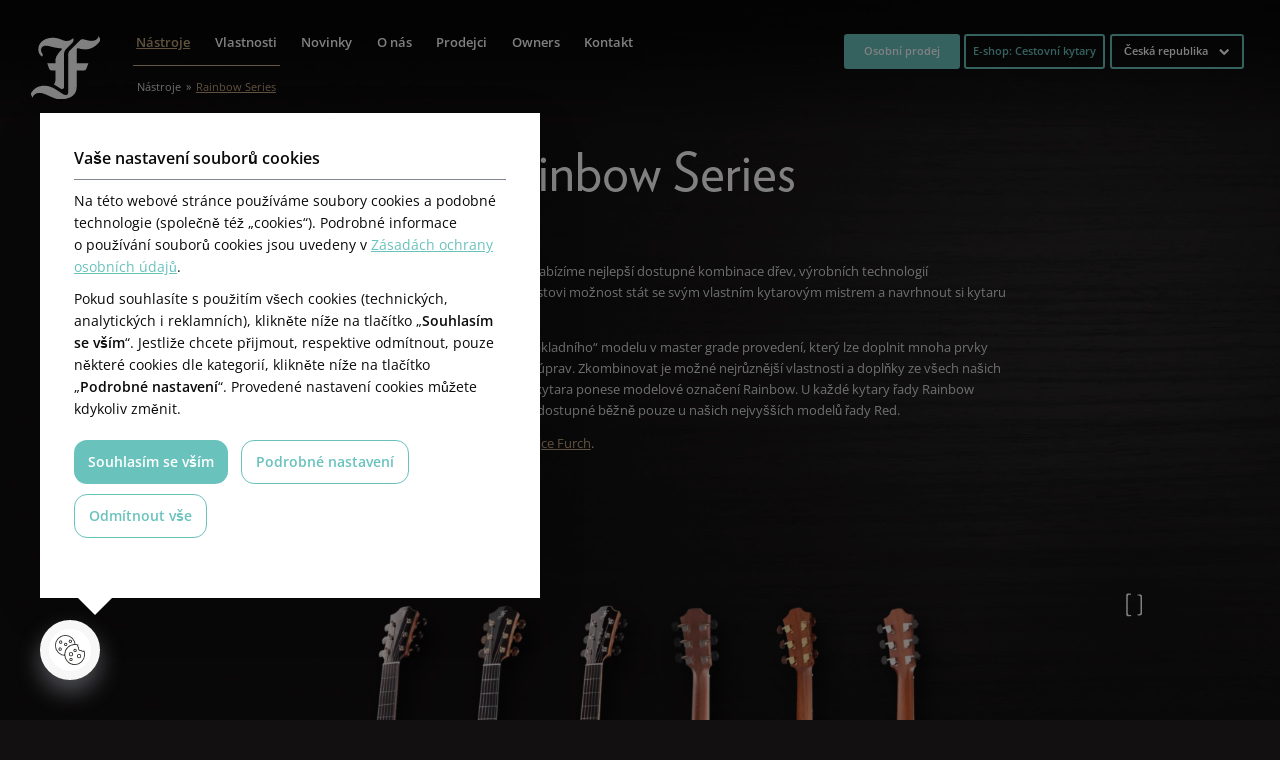

--- FILE ---
content_type: text/html; charset=UTF-8
request_url: https://furchguitars.com/cs/nastroje/rainbow-series/
body_size: 17501
content:
<!DOCTYPE html>
<html lang="cs-CZ">
<head>
	<meta charset="UTF-8">
	<meta name="viewport" content="width=device-width, initial-scale=1">

		<link rel="preload" as="font" type="font/woff2" href="https://furchguitars.com/wp-content/themes/furch-wpml/fonts/Verlag-Light.woff2">
	<link rel="preload" as="font" type="font/woff2" href="https://furchguitars.com/wp-content/themes/furch-wpml/fonts/open-sans-v36-latin-regular.woff2">
	<style>
		@font-face {
			font-family: 'Verlag';
			src: url('https://furchguitars.com/wp-content/themes/furch-wpml/fonts/Verlag-Light.eot?#iefix') format('embedded-opentype'), url('https://furchguitars.com/wp-content/themes/furch-wpml/fonts/Verlag-Light.otf') format('opentype'), url('https://furchguitars.com/wp-content/themes/furch-wpml/fonts/Verlag-Light.woff') format('woff'), , url('https://furchguitars.com/wp-content/themes/furch-wpml/fonts/Verlag-Light.woff2') format('woff2') url('https://furchguitars.com/wp-content/themes/furch-wpml/fonts/Verlag-Light.ttf') format('truetype');
			font-weight: 300;
			font-style: normal;
			font-display: swap;
		}
	</style>

		

    <link href="https://furchguitars.com/wp-content/themes/furch-wpml/css/reset.css" rel="stylesheet" media="print" onload="this.onload=null;this.media='all'">

	
            <script>
                var dynamicCookiesBarData = {"autoshow":"1","ajax_url":"https:\/\/furchguitars.com\/wp-admin\/admin-ajax.php","ajax_nonce":"5568b0c613","services_version":"zfqd8gxuX88buhtFGJSW","services":[{"category":"technical","id":"google_tag_manager","code4head_accepted":"\t<!-- Google Tag Manager -->\n\t<script>(function(w,d,s,l,i){w[l]=w[l]||[];w[l].push({'gtm.start':\n\tnew Date().getTime(),event:'gtm.js'});var f=d.getElementsByTagName(s)[0],\n\tj=d.createElement(s),dl=l!='dataLayer'?'&l='+l:'';j.async=true;j.src=\n\t'https:\/\/www.googletagmanager.com\/gtm.js?id='+i+dl;f.parentNode.insertBefore(j,f);\n\t})(window,document,'script','dataLayer','GTM-N4RWLJZ');<\/script>\n\t<!-- End Google Tag Manager -->","code4body_accepted":"\t<!-- Google Tag Manager (noscript) -->\n\t<noscript><iframe src=\"https:\/\/www.googletagmanager.com\/ns.html?id=GTM-N4RWLJZ\"\n\theight=\"0\" width=\"0\" style=\"display:none;visibility:hidden\"><\/iframe><\/noscript>\n\t<!-- End Google Tag Manager (noscript) -->","code4head_denied":"","code4body_denied":""},{"category":"analytic","id":"google_analytics","code4head_accepted":"","code4body_accepted":"","code4head_denied":"","code4body_denied":""},{"category":"marketing","id":"facebook_pixel","code4head_accepted":"","code4body_accepted":"","code4head_denied":"","code4body_denied":""},{"category":"analytic","id":"clarity","code4head_accepted":"","code4body_accepted":"","code4head_denied":"","code4body_denied":""},{"category":"analytic","id":"hotjar","code4head_accepted":"","code4body_accepted":"","code4head_denied":"","code4body_denied":""}],"services_config4gtm":[{"id":"google_analytics","gtm_id":["ua","gaawc","gaawe","ga"],"gtm_src_identification":["google-analytics.com"],"gtm_code_identification":["google-analytics.com","gtag(","ga("]},{"id":"google_tag_manager","gtm_id":[],"gtm_src_identification":["googletagmanager.com"],"gtm_code_identification":["googletagmanager.com"]},{"id":"google_ads","gtm_id":["awct","sp"],"gtm_src_identification":["googleadservices.com"],"gtm_code_identification":["gtag","googleadservices.com"]},{"id":"google_recaptcha","gtm_id":[],"gtm_src_identification":["google.com\/recaptcha","gstatic.com\/recaptcha"],"gtm_code_identification":["google.com\/recaptcha","gstatic.com\/recaptcha","grecaptcha"]},{"id":"youtube","gtm_id":[],"gtm_src_identification":[],"gtm_code_identification":[]},{"id":"sklik","gtm_id":[],"gtm_src_identification":["c.imedia.cz","seznam.cz"],"gtm_code_identification":["c.imedia.cz","seznam_retargeting_id","seznam.cz"]},{"id":"smartlook","gtm_id":[],"gtm_src_identification":["smartlook.com"],"gtm_code_identification":["smartlook.com"]},{"id":"smartsupp","gtm_id":[],"gtm_src_identification":["smartsuppchat.com"],"gtm_code_identification":["smartsuppchat.com"]},{"id":"feedyou","gtm_id":[],"gtm_src_identification":["feedyou.ai"],"gtm_code_identification":["feedyou.ai"]},{"id":"facebook_pixel","gtm_id":[],"gtm_src_identification":["connect.facebook.net"],"gtm_code_identification":["connect.facebook.net","fbq("]},{"id":"hotjar","gtm_id":["hjtc"],"gtm_src_identification":["hotjar.com"],"gtm_code_identification":["hotjar.com"]},{"id":"clarity","gtm_id":[],"gtm_src_identification":["clarity.ms"],"gtm_code_identification":["clarity.ms"]},{"id":"leady","gtm_id":[],"gtm_src_identification":["leady.com"],"gtm_code_identification":["leady.com"]},{"id":"linkedin_insight_tag","gtm_id":["bzi"],"gtm_src_identification":["insight.min.js","insight.old.min.js","licdn.com"],"gtm_code_identification":["li.lms-analytics\/insight.min.js","insight.old.min.js","licdn.com"]},{"id":"mouseflow","gtm_id":[],"gtm_src_identification":["mouseflow.com"],"gtm_code_identification":["mouseflow.com"]}],"gtm_direct":"1","is_multisite":"0","multisite_individual_config":"0","url_passthrough":"0","ads_data_redaction":"0","privacy_policy_page_url":"https:\/\/furchguitars.com\/cs\/informace-o-ochrane-osobnich-udaju\/"};
                ﻿"use strict";function DynamicCookiesBar(){this.cookiesTool=Cookies,this.DOMLoaded=!1,this.allowedServicesScriptsCount=0,this.allowedLoadedServicesScriptsCount=0,this.allowedScriptsAddingFinished=!1,this.scriptsLoadedCallbackExecuted=!1,this.scripts_loaded_callback=function(e){},this.jsInsertBeforeCache=null,this.nativeGTMBlocked=!1,Array.isArray(this.loaded)&&this.loaded.length||(this.loaded=[]),this.init=function(){var e=this,a=e.loadConfig();if(window.dataLayer=window.dataLayer||[],window.gtag=function(){dataLayer.push(arguments)},"function"==typeof gtag)if(0==a.consent)gtag("consent","default",{ad_personalization:"denied",ad_storage:"denied",ad_user_data:"denied",analytics_storage:"denied",functionality_storage:"granted",personalization_storage:"denied",security_storage:"granted",wait_for_update:500}),1==dynamicCookiesBarData.ads_data_redaction&&gtag("set","ads_data_redaction",!0),1==dynamicCookiesBarData.url_passthrough&&gtag("set","url_passthrough",!0);else if("all"==a.consent)gtag("consent","default",{ad_personalization:"granted",ad_storage:"granted",ad_user_data:"granted",analytics_storage:"granted",functionality_storage:"granted",personalization_storage:"granted",security_storage:"granted",wait_for_update:500}),1==dynamicCookiesBarData.ads_data_redaction&&gtag("set","ads_data_redaction",!1),1==dynamicCookiesBarData.url_passthrough&&gtag("set","url_passthrough",!1);else if("necessary"==a.consent)gtag("consent","default",{ad_personalization:"denied",ad_storage:"denied",ad_user_data:"denied",analytics_storage:"denied",functionality_storage:"granted",personalization_storage:"granted",security_storage:"granted",wait_for_update:500}),1==dynamicCookiesBarData.ads_data_redaction&&gtag("set","ads_data_redaction",!0),1==dynamicCookiesBarData.url_passthrough&&gtag("set","url_passthrough",!0);else if("custom"==a.consent){var t=a.config,o="denied",n="denied";t.includes("google_ads")&&(o="granted"),t.includes("google_analytics")&&(n="granted"),gtag("consent","default",{ad_personalization:o,ad_storage:o,ad_user_data:o,analytics_storage:n,functionality_storage:"granted",personalization_storage:"granted",security_storage:"granted",wait_for_update:500}),1==dynamicCookiesBarData.ads_data_redaction&&gtag("set","ads_data_redaction",!0),1==dynamicCookiesBarData.url_passthrough&&gtag("set","url_passthrough",!0)}else"none"==a.consent?(gtag("consent","default",{ad_personalization:"denied",ad_storage:"denied",ad_user_data:"denied",analytics_storage:"denied",functionality_storage:"denied",personalization_storage:"denied",security_storage:"denied",wait_for_update:500}),1==dynamicCookiesBarData.ads_data_redaction&&gtag("set","ads_data_redaction",!0),1==dynamicCookiesBarData.url_passthrough&&gtag("set","url_passthrough",!0)):(gtag("consent","default",{ad_personalization:"denied",ad_storage:"denied",ad_user_data:"denied",analytics_storage:"denied",functionality_storage:"granted",personalization_storage:"denied",security_storage:"granted",wait_for_update:500}),1==dynamicCookiesBarData.ads_data_redaction&&gtag("set","ads_data_redaction",!0),1==dynamicCookiesBarData.url_passthrough&&gtag("set","url_passthrough",!0));if(void 0!==i);else var i={};for(var d=0;d<dynamicCookiesBarData.services.length;d++)"google_tag_manager"!==dynamicCookiesBarData.services[d].id&&"google_ads"!==dynamicCookiesBarData.services[d].id&&"google_analytics"!==dynamicCookiesBarData.services[d].id||(i[dynamicCookiesBarData.services[d].id]=d);void 0!==i.google_analytics&&(e.loadScript(dynamicCookiesBarData.services[i.google_analytics].code4head_accepted,"head",a),e.loadScript(dynamicCookiesBarData.services[i.google_analytics].code4body_accepted,"body",a),this.loaded.push(dynamicCookiesBarData.services[i.google_analytics].id)),void 0!==i.google_tag_manager&&(e.loadScript(dynamicCookiesBarData.services[i.google_tag_manager].code4head_accepted,"head",a),e.loadScript(dynamicCookiesBarData.services[i.google_tag_manager].code4body_accepted,"body",a),this.loaded.push(dynamicCookiesBarData.services[i.google_tag_manager].id)),void 0!==i.google_ads&&(e.loadScript(dynamicCookiesBarData.services[i.google_ads].code4head_accepted,"head",a),e.loadScript(dynamicCookiesBarData.services[i.google_ads].code4body_accepted,"body",a),this.loaded.push(dynamicCookiesBarData.services[i.google_ads].id)),"1"==dynamicCookiesBarData.autoshow&&dynamicCookiesBarData.services.length>0&&a.version!=dynamicCookiesBarData.services_version||e.loadAllowedScripts(),e.initEvents()},this.init()}if(function(e,a){var t,o;"object"==typeof exports&&"undefined"!=typeof module?module.exports=a():"function"==typeof define&&define.amd?define(a):(e=e||self,t=e.Cookies,(o=e.Cookies=a()).noConflict=function(){return e.Cookies=t,o})}(void 0,(function(){function e(e){for(var a=1;a<arguments.length;a++){var t=arguments[a];for(var o in t)e[o]=t[o]}return e}return function a(t,o){function n(a,n,i){if("undefined"!=typeof document){"number"==typeof(i=e({},o,i)).expires&&(i.expires=new Date(Date.now()+864e5*i.expires)),i.expires&&(i.expires=i.expires.toUTCString()),a=encodeURIComponent(a).replace(/%(2[346B]|5E|60|7C)/g,decodeURIComponent).replace(/[()]/g,escape);var d="";for(var s in i)i[s]&&(d+="; "+s,!0!==i[s]&&(d+="="+i[s].split(";")[0]));return document.cookie=a+"="+t.write(n,a)+d}}return Object.create({set:n,get:function(e){if("undefined"!=typeof document&&(!arguments.length||e)){for(var a=document.cookie?document.cookie.split("; "):[],o={},n=0;n<a.length;n++){var i=a[n].split("="),d=i.slice(1).join("=");try{var s=decodeURIComponent(i[0]);if(o[s]=t.read(d,s),e===s)break}catch(e){}}return e?o[e]:o}},remove:function(a,t){n(a,"",e({},t,{expires:-1}))},withAttributes:function(t){return a(this.converter,e({},this.attributes,t))},withConverter:function(t){return a(e({},this.converter,t),this.attributes)}},{attributes:{value:Object.freeze(o)},converter:{value:Object.freeze(t)}})}({read:function(e){return'"'===e[0]&&(e=e.slice(1,-1)),e.replace(/(%[\dA-F]{2})+/gi,decodeURIComponent)},write:function(e){return encodeURIComponent(e).replace(/%(2[346BF]|3[AC-F]|40|5[BDE]|60|7[BCD])/g,decodeURIComponent)}},{path:"/"})})),DynamicCookiesBar.prototype.initEvents=function(){var e=this;document.addEventListener("DOMContentLoaded",(function(a){e.DOMLoaded=!0,void 0!==document.getElementById("dcb-more-info-link")&&null!=document.getElementById("dcb-more-info-link")&&document.getElementById("dcb-more-info-link").addEventListener("click",(function(e){e.preventDefault(),e.stopImmediatePropagation(),document.getElementById("dcb-more-info-link").style.display="none";var a=document.getElementById("dcb-show-more");return"show"===a.className?a.className="":a.className="show",!1})),document.getElementById("dcb-action-agree-all1").addEventListener("click",(function(a){return a.preventDefault(),a.stopImmediatePropagation(),e.saveConfig(!0,!1),"function"==typeof gtag&&(gtag("consent","update",{ad_user_data:"granted",ad_personalization:"granted",ad_storage:"granted",analytics_storage:"granted",functionality_storage:"granted",personalization_storage:"granted",security_storage:"granted"}),window.dataLayer.push({event:"update_consent"})),"function"==typeof smartsupp&&(smartsupp("analyticsConsent",!0),smartsupp("marketingConsent",!0)),"function"==typeof fbq&&fbq("consent","grant"),e.hide(),!1})),document.getElementById("dcb-action-agree-all2").addEventListener("click",(function(a){return a.preventDefault(),a.stopImmediatePropagation(),e.saveConfig(!0,!1),"function"==typeof gtag&&(gtag("consent","update",{ad_user_data:"granted",ad_personalization:"granted",ad_storage:"granted",analytics_storage:"granted",functionality_storage:"granted",personalization_storage:"granted",security_storage:"granted"}),window.dataLayer.push({event:"update_consent"})),"function"==typeof smartsupp&&(smartsupp("analyticsConsent",!0),smartsupp("marketingConsent",!0)),"function"==typeof fbq&&fbq("consent","grant"),e.hide(),!1})),null!=document.getElementById("dcb-action-only-neccessary1")&&(document.getElementById("dcb-action-only-neccessary1").addEventListener("click",(function(a){return a.preventDefault(),a.stopImmediatePropagation(),e.saveConfig(!1,!0),"function"==typeof gtag&&(gtag("consent","update",{ad_user_data:"denied",ad_personalization:"denied",ad_storage:"denied",analytics_storage:"denied",functionality_storage:"granted",personalization_storage:"granted",security_storage:"granted"}),window.dataLayer.push({event:"update_consent"})),"function"==typeof smartsupp&&(smartsupp("analyticsConsent",!1),smartsupp("marketingConsent",!1)),"function"==typeof fbq&&fbq("consent","revoke"),e.hide(),!1})),document.getElementById("dcb-action-only-neccessary2").addEventListener("click",(function(a){return a.preventDefault(),a.stopImmediatePropagation(),e.saveConfig(!1,!0),"function"==typeof gtag&&(gtag("consent","update",{ad_user_data:"denied",ad_personalization:"denied",ad_storage:"denied",analytics_storage:"denied",functionality_storage:"granted",personalization_storage:"granted",security_storage:"granted"}),window.dataLayer.push({event:"update_consent"})),"function"==typeof smartsupp&&(smartsupp("analyticsConsent",!1),smartsupp("marketingConsent",!1)),"function"==typeof fbq&&fbq("consent","revoke"),e.hide(),!1}))),null!=document.getElementById("dcb-action-deny-all1")&&(document.getElementById("dcb-action-deny-all1").addEventListener("click",(function(a){return a.preventDefault(),a.stopImmediatePropagation(),e.denyAll(),"function"==typeof gtag&&(gtag("consent","update",{ad_user_data:"denied",ad_personalization:"denied",ad_storage:"denied",analytics_storage:"denied",functionality_storage:"denied",personalization_storage:"denied",security_storage:"denied"}),window.dataLayer.push({event:"update_consent"})),"function"==typeof smartsupp&&(smartsupp("analyticsConsent",!1),smartsupp("marketingConsent",!1)),"function"==typeof fbq&&fbq("consent","revoke"),e.hide(),!1})),document.getElementById("dcb-action-deny-all2").addEventListener("click",(function(a){return a.preventDefault(),a.stopImmediatePropagation(),e.denyAll(),"function"==typeof gtag&&(gtag("consent","update",{ad_user_data:"denied",ad_personalization:"denied",ad_storage:"denied",analytics_storage:"denied",functionality_storage:"denied",personalization_storage:"denied",security_storage:"denied"}),window.dataLayer.push({event:"update_consent"})),"function"==typeof smartsupp&&(smartsupp("analyticsConsent",!1),smartsupp("marketingConsent",!1)),"function"==typeof fbq&&fbq("consent","revoke"),e.hide(),!1}))),document.getElementById("dcb-action-settings1").addEventListener("click",(function(e){return e.preventDefault(),e.stopImmediatePropagation(),document.getElementById("dynamic-cookies-bar-intro").style.display="none",document.getElementById("dynamic-cookies-bar-config").style.display="block",document.getElementById("dynamic-cookies-bar-icon").style.display="none",!1})),document.getElementById("dcb-action-settings2").addEventListener("click",(function(e){return e.preventDefault(),e.stopImmediatePropagation(),document.getElementById("dynamic-cookies-bar-intro").style.display="none",document.getElementById("dynamic-cookies-bar-config").style.display="block",document.getElementById("dynamic-cookies-bar-icon").style.display="none",!1})),document.getElementById("dcb-action-save-config").addEventListener("click",(function(a){return a.preventDefault(),a.stopImmediatePropagation(),e.saveConfig(!1,!1),e.hide(),!1})),document.getElementById("dcb-action-config-back").addEventListener("click",(function(e){return e.preventDefault(),e.stopImmediatePropagation(),document.getElementById("dynamic-cookies-bar-intro").style.display="block",document.getElementById("dynamic-cookies-bar-config").style.display="none",document.getElementById("dynamic-cookies-bar-icon").style.display="",!1}));var t=document.getElementsByClassName("dcb-tabs-menu-link");if(t.length>0)for(var o=0;o<t.length;o++)t[o].addEventListener("click",(function(e){e.preventDefault(),e.stopImmediatePropagation();for(var a=document.getElementsByClassName("dcb-tabs-menu-link"),t=0;t<a.length;t++)a[t].className="dcb-tabs-menu-link";this.className="dcb-tabs-menu-link dcb-tabs-menu-link-active";var o=this.getAttribute("href").replace("#","");a=document.getElementsByClassName("dcb-tab");for(t=0;t<a.length;t++)a[t].className="dcb-tab";return document.getElementById(o).className="dcb-tab dcb-tab-active",!1}));var n=document.getElementsByClassName("dcb-switch");if(n.length>0)for(o=0;o<n.length;o++)n[o].addEventListener("click",(function(e){return e.preventDefault(),e.stopImmediatePropagation(),this.className.indexOf("on")>-1?this.className="dcb-switch":this.className="dcb-switch on",!1}));var i=e.loadConfig();if(null!==i.config&&i.config.length>0)for(o=0;o<n.length;o++)for(var d=i.config.split("|"),s=0;s<d.length;s++)n[o].dataset.serviceid==d[s]&&(n[o].className="dcb-switch on");if("1"==dynamicCookiesBarData.autoshow&&dynamicCookiesBarData.services.length>0&&i.version!=dynamicCookiesBarData.services_version){var c=!0,r=document.getElementsByClassName("dcb-privacy-policy-text");null!=r&&r.length>0&&(c=!1),null!=dynamicCookiesBarData.privacy_policy_page_url&&dynamicCookiesBarData.privacy_policy_page_url.length>0&&0==window.location.toString().toLowerCase().indexOf(dynamicCookiesBarData.privacy_policy_page_url.toLowerCase())&&(c=!1),"none"==i.consent&&(c=!1),c&&e.openConfig()}else e.executeScriptsLoadedCallback()}))},DynamicCookiesBar.prototype.executeScriptsLoadedCallback=function(){var e=this,a=e.loadConfig();e.allowedScriptsAddingFinished&&!e.scriptsLoadedCallbackExecuted&&e.allowedServicesScriptsCount==e.allowedLoadedServicesScriptsCount&&null!=e.scripts_loaded_callback&&null!==a.config&&(e.scriptsLoadedCallbackExecuted=!0,e.scripts_loaded_callback(a.config.split("|")))},DynamicCookiesBar.prototype.loadAllowedScripts=function(){var e=this,a=(window.location.toString().indexOf("dcbdebug"),e.loadConfig());if(null!==a.config&&a.config.length>0){for(var t=a.config.split("|"),o=!1,n=0;n<t.length;n++)if("google_tag_manager"==t[n]){o=!0;break}if(o){var i=dynamicCookiesBarData.services_config4gtm;window.dataLayer=window.dataLayer||[];var d=[];for(n=0;n<dynamicCookiesBarData.services.length;n++){for(var s=!1,c=0;c<t.length;c++)dynamicCookiesBarData.services[n].id==t[c]&&(s=!0);if(!s)for(var r=0;r<i.length;r++)dynamicCookiesBarData.services[n].id==i[r].id&&i[r].gtm_id.length>0&&(d=d.concat(i[r].gtm_id))}d.length>0&&dataLayer.push({"gtm.blocklist":d}),Node.prototype.insertBefore=(null==e.jsInsertBeforeCache&&(e.jsInsertBeforeCache=Node.prototype.insertBefore),function(t){var o=!0;if(null!=t&&"script"==t.nodeName.toString().toLowerCase()){o=!1;var n=dynamicCookiesBarData.services_config4gtm,i="";if(null!=t.src&&t.src.length>0)for(var d=0;d<n.length;d++)for(var s=0;s<n[d].gtm_src_identification.length;s++){var c=n[d].gtm_src_identification[s];if(t.src.indexOf(c)>=0){i=n[d].id;break}}if(null!=t.innerHTML&&t.innerHTML.length>0)for(d=0;d<n.length;d++)for(s=0;s<n[d].gtm_code_identification.length;s++)if(c=n[d].gtm_code_identification[s],t.innerHTML.indexOf(c)>=0){i=n[d].id;break}if(i.length>0){var r=a.config.split("|");for(d=0;d<r.length;d++)i==r[d]&&(o=!0)}else o=!0}if(o){var l=e.jsInsertBeforeCache.apply(this,arguments);return l}return!1})}var l=0,g=0;for(n=0;n<dynamicCookiesBarData.services.length;n++){"facebook_pixel"==dynamicCookiesBarData.services[n].id&&"function"==typeof fbq&&fbq("consent","revoke");for(s=!1,c=0;c<t.length;c++)dynamicCookiesBarData.services[n].id==t[c]&&(s=!0);s&&!this.loaded.includes(dynamicCookiesBarData.services[n].id)?("google_tag_manager"!==dynamicCookiesBarData.services[n].id&&"google_ads"!==dynamicCookiesBarData.services[n].id&&"google_analytics"!==dynamicCookiesBarData.services[n].id&&("google_tag_manager"==dynamicCookiesBarData.services[n].id&&"1"==dynamicCookiesBarData.gtm_direct?e.nativeGTMBlocked?(e.nativeGTMBlocked=!1,e.loadScript(dynamicCookiesBarData.services[n].code4head_accepted,"head",a),e.loadScript(dynamicCookiesBarData.services[n].code4body_accepted,"body",a),this.loaded.push(dynamicCookiesBarData.services[n].id)):(e.loadScript(dynamicCookiesBarData.services[n].code4body_accepted,"body",a),this.loaded.push(dynamicCookiesBarData.services[n].id)):(e.loadScript(dynamicCookiesBarData.services[n].code4head_accepted,"head",a),e.loadScript(dynamicCookiesBarData.services[n].code4body_accepted,"body",a),this.loaded.push(dynamicCookiesBarData.services[n].id))),"google_analytics"==dynamicCookiesBarData.services[n].id&&(l=1),"google_ads"==dynamicCookiesBarData.services[n].id&&(g=1)):"google_tag_manager"!==dynamicCookiesBarData.services[n].id&&"google_ads"!==dynamicCookiesBarData.services[n].id&&"google_analytics"!==dynamicCookiesBarData.services[n].id&&(e.loadScript(dynamicCookiesBarData.services[n].code4head_denied,"head",a),e.loadScript(dynamicCookiesBarData.services[n].code4body_denied,"body",a),this.loaded.push(dynamicCookiesBarData.services[n].id))}1==g&&("function"==typeof gtag&&1==dynamicCookiesBarData.ads_data_redaction&&gtag("set","ads_data_redaction",!1),1==l&&"function"==typeof gtag&&1==dynamicCookiesBarData.url_passthrough&&gtag("set","url_passthrough",!1))}e.allowedScriptsAddingFinished=!0},DynamicCookiesBar.prototype.loadScript=function(e,a,t){var o=this;for(e=e.replace(/<!--[\s\S]*?-->/g,"");e.indexOf("<script>")>-1;)e=e.replace("<script>",'<script type="text/javascript">');if(e.length>0){for(var n,i=/<script?\b[^>]*>([\s\S]*?)<\/script>/,d=RegExp('<script?\\w+(?:\\s+(?:src="([^"]*)")|[^\\s>]+|\\s+)*>',"gi");n=i.exec(e);){if(null!=n[1]&&n[1].length>0){var s=n[1],c=document.createElement("script"),r=document.createTextNode(s);c.appendChild(r),"head"==a?document.getElementsByTagName("head")[0].appendChild(c):o.DOMLoaded?document.getElementById("dynamic-cookies-bar-loaded-scripts").appendChild(c):document.addEventListener("DOMContentLoaded",(function(e){document.getElementById("dynamic-cookies-bar-loaded-scripts").appendChild(c)}))}else if(null!=n[0]&&n[0].length>0)for(var l;l=d.exec(n[0]);)if(null!=l[1]&&l[1].length>0){var g=l[1];o.allowedServicesScriptsCount++,(c=document.createElement("script")).src=g,c.onload=function(){o.allowedLoadedServicesScriptsCount++,o.executeScriptsLoadedCallback()},"head"==a?document.getElementsByTagName("head")[0].appendChild(c):o.DOMLoaded?document.getElementById("dynamic-cookies-bar-loaded-scripts").appendChild(c):document.addEventListener("DOMContentLoaded",(function(e){document.getElementById("dynamic-cookies-bar-loaded-scripts").appendChild(c)}))}e=e.replace(n[0],"")}e.length>0&&(o.DOMLoaded?document.getElementById("dynamic-cookies-bar-loaded-scripts").innerHTML+=e:document.addEventListener("DOMContentLoaded",(function(a){document.getElementById("dynamic-cookies-bar-loaded-scripts").innerHTML+=e})))}},DynamicCookiesBar.prototype.saveConfig=function(e,a){var t=this,o="",n=dynamicCookiesBarData.services_version;if(e)for(var i=0;i<dynamicCookiesBarData.services.length;i++)o+=o.length>0?"|":"",o+=dynamicCookiesBarData.services[i].id;else if(a)for(i=0;i<dynamicCookiesBarData.services.length;i++)"technical"==dynamicCookiesBarData.services[i].category&&(o+=o.length>0?"|":"",o+=dynamicCookiesBarData.services[i].id);else{var d=0;for(i=0;i<dynamicCookiesBarData.services.length;i++)"technical"==dynamicCookiesBarData.services[i].category&&(o+=o.length>0?"|":"",o+=dynamicCookiesBarData.services[i].id);var s=document.getElementsByClassName("dcb-switch");if(s.length>0){for(i=0;i<s.length;i++)s[i].className.indexOf("on")>-1&&(o+=o.length>0?"|":"",o+=s[i].dataset.serviceid);d=1}var c=o,r="denied",l="denied";c.includes("google_ads")&&(r="granted"),c.includes("google_analytics")&&(l="granted"),"function"==typeof gtag&&(gtag("consent","update",{ad_user_data:r,ad_personalization:r,ad_storage:r,analytics_storage:l,functionality_storage:"granted",personalization_storage:"granted",security_storage:"granted"}),window.dataLayer.push({event:"update_consent"})),c.includes("facebook_pixel")||"function"==typeof fbq&&fbq("consent","revoke")}t.saveConsentLog(o);var g="localStorage";"1"==dynamicCookiesBarData.is_multisite&&"0"==dynamicCookiesBarData.multisite_individual_config&&(g="cookies"),"localStorage"==g&&window.localStorage?(localStorage.setItem("dcb_dsv",n),localStorage.setItem("dcb_config",o),e?localStorage.setItem("dcb_consent","all"):a?localStorage.setItem("dcb_consent","necessary"):1==d?localStorage.setItem("dcb_consent","custom"):localStorage.setItem("dcb_consent","none")):(n=t.cookiesTool.set("dcb_dsv",n,{expires:365,domain:t.getDomain()}),o=t.cookiesTool.set("dcb_config",o,{expires:365,domain:t.getDomain()}),consent=e?t.cookiesTool.set("dcb_consent","all",{expires:365,domain:t.getDomain()}):t.cookiesTool.set("dcb_consent","necessary",{expires:365,domain:t.getDomain()})),t.loadAllowedScripts(),t.executeScriptsLoadedCallback(),null!=_dcb&&null!=_dcb.consent_callback&&_dcb.consent_callback(o.split("|"))},DynamicCookiesBar.prototype.getDomain=function(){var e=window.location.host.split(".");return e[e.length-2]+"."+e[e.length-1]},DynamicCookiesBar.prototype.loadConfig=function(){var e=this,a="",t="",o="localStorage";return"1"==dynamicCookiesBarData.is_multisite&&"0"==dynamicCookiesBarData.multisite_individual_config&&(o="cookies"),"localStorage"==o&&window.localStorage?null!=localStorage.getItem("dcb_dsv")&&(t=localStorage.getItem("dcb_dsv"),a=localStorage.getItem("dcb_config"),consent=localStorage.getItem("dcb_consent"),void 0===localStorage.getItem("dcb_consent")&&(consent=0)):null!=e.cookiesTool.get("dcb_dsv",{domain:e.getDomain()})&&(t=e.cookiesTool.get("dcb_dsv",{domain:e.getDomain()}),a=e.cookiesTool.get("dcb_config",{domain:e.getDomain()}),consent=e.cookiesTool.get("dcb_consent",{domain:e.getDomain()}),void 0===e.cookiesTool.get("dcb_consent",{domain:e.getDomain()})&&(consent=0)),"undefined"==typeof consent&&(consent=0),{version:t,config:a,consent:consent}},DynamicCookiesBar.prototype.denyAll=function(){var e,a=this,t="localStorage";return"1"==dynamicCookiesBarData.is_multisite&&"0"==dynamicCookiesBarData.multisite_individual_config&&(t="cookies"),a.removeAllCookies(),null!=window.localStorage&&(e=localStorage.getItem("dcb_dsv"),window.localStorage.clear(),localStorage.setItem("dcb_config",""),localStorage.setItem("dcb_dsv",e)),null!=window.sessionStorage&&(e=a.cookiesTool.get("dcb_dsv",{domain:a.getDomain()}),window.sessionStorage.clear(),a.cookiesTool.set("dcb_config","",{expires:365,domain:a.getDomain()}),a.cookiesTool.set("dcb_dsv",e,{expires:365,domain:a.getDomain()})),"localStorage"==t&&window.localStorage?localStorage.setItem("dcb_consent","none"):a.cookiesTool.set("dcb_consent","none",{expires:365,domain:a.getDomain()}),a.loadAllowedScripts(),a.executeScriptsLoadedCallback(),!0},DynamicCookiesBar.prototype.removeAllCookies=function(){var e=this;if(null==document.cookie)return!1;if(null!=e.cookiesTool.get()){var a=Object.keys(Cookies.get());if(null!=a&&a.length>0)for(var t=0;t<a.length;t++)"dcb_config"===a[t]&&"dcb_consent"===a[t]&&"dcb_dsv"===a[t]||(e.cookiesTool.remove(a[t],{path:""}),e.cookiesTool.remove(a[t],{path:"",domain:window.location.host}),e.cookiesTool.remove(a[t],{path:"",domain:"."+window.location.host}),e.cookiesTool.remove(a[t],{path:"/"}),e.cookiesTool.remove(a[t],{path:"/",domain:window.location.host}),e.cookiesTool.remove(a[t],{path:"/",domain:"."+window.location.host}))}return!0},DynamicCookiesBar.prototype.saveConsentLog=function(e){var a=new FormData;a.append("action","frontend_save_consent_log"),a.append("nonce",dynamicCookiesBarData.ajax_nonce),a.append("url",window.location.toString()),a.append("services",e);var t=new XMLHttpRequest;t.onreadystatechange=function(){4==t.readyState&&t.status},t.open("post",dynamicCookiesBarData.ajax_url),t.send(a)},DynamicCookiesBar.prototype.openConfig=function(){document.getElementById("dynamic-cookies-bar").style.display="block",document.getElementById("dynamic-cookies-bar-intro").style.display="block",document.getElementById("dynamic-cookies-bar-config").style.display="none",null!=document.getElementById("dynamic-cookies-bar-overlay")&&(document.getElementById("dynamic-cookies-bar-overlay").style.display="block")},DynamicCookiesBar.prototype.open_config=DynamicCookiesBar.prototype.openConfig,DynamicCookiesBar.prototype.hide=function(){document.getElementById("dynamic-cookies-bar").style.display="none",document.getElementById("dynamic-cookies-bar-intro").style.display="none",document.getElementById("dynamic-cookies-bar-config").style.display="none",null!=document.getElementById("dynamic-cookies-bar-overlay")&&(document.getElementById("dynamic-cookies-bar-overlay").style.display="none")},null==_dcb)var _dcb=new DynamicCookiesBar;else{var _dcb_old=_dcb;_dcb=new DynamicCookiesBar,null!=_dcb_old.scripts_loaded_callback&&(_dcb.scripts_loaded_callback=_dcb_old.scripts_loaded_callback)}
/*! js-cookie v3.0.1 | MIT */
            </script>
            <script>(function(html){html.className = html.className.replace(/\bno-js\b/,'js')})(document.documentElement);</script>
<meta name='robots' content='index, follow, max-image-preview:large, max-snippet:-1, max-video-preview:-1' />
<link rel="alternate" hreflang="cs" href="https://furchguitars.com/cs/nastroje/rainbow-series/" />
<link rel="alternate" hreflang="en" href="https://furchguitars.com/en/instruments/rainbow-series/" />
<link rel="alternate" hreflang="de" href="https://furchguitars.com/de/instruments/rainbow-series/" />
<link rel="alternate" hreflang="en-us" href="https://furchguitars.com/us/instruments/rainbow-series/" />
<link rel="alternate" hreflang="x-default" href="https://furchguitars.com/cs/nastroje/rainbow-series/" />

	<!-- This site is optimized with the Yoast SEO plugin v26.6 - https://yoast.com/wordpress/plugins/seo/ -->
	<title>Rainbow Series - Furch Guitars</title>
	<meta name="description" content="Staňte se svým vlastním kytarovým mistrem a navrhněte si kytaru Furch podle vlastních představ!" />
	<link rel="canonical" href="https://furchguitars.com/cs/nastroje/rainbow-series/" />
	<meta property="og:locale" content="cs_CZ" />
	<meta property="og:type" content="article" />
	<meta property="og:title" content="Rainbow Series - Furch Guitars" />
	<meta property="og:description" content="Staňte se svým vlastním kytarovým mistrem a navrhněte si kytaru Furch podle vlastních představ!" />
	<meta property="og:url" content="https://furchguitars.com/cs/nastroje/rainbow-series/" />
	<meta property="og:site_name" content="Furch Guitars" />
	<meta property="article:modified_time" content="2023-07-21T12:12:37+00:00" />
	<meta property="og:image" content="https://furchguitars.com/wp-content/uploads/2018/08/rainbow-rozcestnik.png" />
	<meta property="og:image:width" content="600" />
	<meta property="og:image:height" content="400" />
	<meta property="og:image:type" content="image/png" />
	<meta name="twitter:card" content="summary_large_image" />
	<script type="application/ld+json" class="yoast-schema-graph">{"@context":"https://schema.org","@graph":[{"@type":"WebPage","@id":"https://furchguitars.com/cs/nastroje/rainbow-series/","url":"https://furchguitars.com/cs/nastroje/rainbow-series/","name":"Rainbow Series - Furch Guitars","isPartOf":{"@id":"https://furchguitars.com/cs/#website"},"primaryImageOfPage":{"@id":"https://furchguitars.com/cs/nastroje/rainbow-series/#primaryimage"},"image":{"@id":"https://furchguitars.com/cs/nastroje/rainbow-series/#primaryimage"},"thumbnailUrl":"https://furchguitars.com/wp-content/uploads/2018/08/rainbow-rozcestnik.png","datePublished":"2018-08-14T10:50:43+00:00","dateModified":"2023-07-21T12:12:37+00:00","description":"Staňte se svým vlastním kytarovým mistrem a navrhněte si kytaru Furch podle vlastních představ!","breadcrumb":{"@id":"https://furchguitars.com/cs/nastroje/rainbow-series/#breadcrumb"},"inLanguage":"cs","potentialAction":[{"@type":"ReadAction","target":["https://furchguitars.com/cs/nastroje/rainbow-series/"]}]},{"@type":"ImageObject","inLanguage":"cs","@id":"https://furchguitars.com/cs/nastroje/rainbow-series/#primaryimage","url":"https://furchguitars.com/wp-content/uploads/2018/08/rainbow-rozcestnik.png","contentUrl":"https://furchguitars.com/wp-content/uploads/2018/08/rainbow-rozcestnik.png","width":600,"height":400,"caption":"Furch Guitars"},{"@type":"BreadcrumbList","@id":"https://furchguitars.com/cs/nastroje/rainbow-series/#breadcrumb","itemListElement":[{"@type":"ListItem","position":1,"name":"Home","item":"https://furchguitars.com/cs/"},{"@type":"ListItem","position":2,"name":"Rainbow Series"}]},{"@type":"WebSite","@id":"https://furchguitars.com/cs/#website","url":"https://furchguitars.com/cs/","name":"Furch Guitars","description":"","potentialAction":[{"@type":"SearchAction","target":{"@type":"EntryPoint","urlTemplate":"https://furchguitars.com/cs/?s={search_term_string}"},"query-input":{"@type":"PropertyValueSpecification","valueRequired":true,"valueName":"search_term_string"}}],"inLanguage":"cs"}]}</script>
	<!-- / Yoast SEO plugin. -->


<link rel="alternate" type="application/rss+xml" title="Furch Guitars &raquo; RSS zdroj" href="https://furchguitars.com/cs/feed/" />
<link rel="alternate" title="oEmbed (JSON)" type="application/json+oembed" href="https://furchguitars.com/cs/wp-json/oembed/1.0/embed?url=https%3A%2F%2Ffurchguitars.com%2Fcs%2Fnastroje%2Frainbow-series%2F" />
<link rel="alternate" title="oEmbed (XML)" type="text/xml+oembed" href="https://furchguitars.com/cs/wp-json/oembed/1.0/embed?url=https%3A%2F%2Ffurchguitars.com%2Fcs%2Fnastroje%2Frainbow-series%2F&#038;format=xml" />
<style id='wp-img-auto-sizes-contain-inline-css' type='text/css'>
img:is([sizes=auto i],[sizes^="auto," i]){contain-intrinsic-size:3000px 1500px}
/*# sourceURL=wp-img-auto-sizes-contain-inline-css */
</style>
<style id='classic-theme-styles-inline-css' type='text/css'>
/*! This file is auto-generated */
.wp-block-button__link{color:#fff;background-color:#32373c;border-radius:9999px;box-shadow:none;text-decoration:none;padding:calc(.667em + 2px) calc(1.333em + 2px);font-size:1.125em}.wp-block-file__button{background:#32373c;color:#fff;text-decoration:none}
/*# sourceURL=/wp-includes/css/classic-themes.min.css */
</style>
<link rel="stylesheet" href="https://furchguitars.com/wp-content/plugins/dynamic-cookies-bar-pro/includes/public/assets/css/public.min.css?ver=20250625075619" media="print" onload="this.onload=null;this.media='all';"><style id='dcb-inline-css-inline-css' type='text/css'>
                                    #dynamic-cookies-bar-overlay
                    {
                        background: #000000;
                        opacity: 0.5;
                    }

                    #dynamic-cookies-bar .dcb-title,
                    #dynamic-cookies-bar .dcb-content,
                    #dynamic-cookies-bar table,
                    #dynamic-cookies-bar-config .dcb-tabs-menu,
                    #dynamic-cookies-bar-config .dcb-tabs-menu li a
                    {
                        color: #0a0a0a;
                    }

                    #dynamic-cookies-bar .dcb-content a,
                    #dynamic-cookies-bar .dcb-link,
                    #dynamic-cookies-bar .dcb-switch.on .on-text,
                    #dynamic-cookies-bar-config .dcb-tabs-menu li a:hover,
                    #dynamic-cookies-bar-config .dcb-tabs-menu li a.dcb-tabs-menu-link-active,
                    #dynamic-cookies-bar-config .dcb-tab > .dcb-title
                    {
                        color: #6ac2bd;
                    }

                    #dynamic-cookies-bar .dcb-button,
                    #dynamic-cookies-bar .dcb-switch.on .indicator,
                    #dynamic-cookies-bar-config .dcb-tabs-menu li a:before
                    {
                        background-color: #6ac2bd;
                    }

                    #dynamic-cookies-bar .dcb-button-bordered
                    {
                        border-color: #6ac2bd;
                        color: #6ac2bd;
                    }
                    #dynamic-cookies-bar-intro .dcb-author { display: none !important; }            
/*# sourceURL=dcb-inline-css-inline-css */
</style>
<link rel='stylesheet' id='eeb-css-frontend-css' href='https://furchguitars.com/wp-content/plugins/email-encoder-bundle/assets/css/style.css?ver=54d4eedc552c499c4a8d6b89c23d3df1' type='text/css' media='all' />
<script type="text/javascript" id="wpml-cookie-js-extra">
/* <![CDATA[ */
var wpml_cookies = {"wp-wpml_current_language":{"value":"cs","expires":1,"path":"/"}};
var wpml_cookies = {"wp-wpml_current_language":{"value":"cs","expires":1,"path":"/"}};
//# sourceURL=wpml-cookie-js-extra
/* ]]> */
</script>
<script type="text/javascript" src="https://furchguitars.com/wp-content/plugins/sitepress-multilingual-cms/res/js/cookies/language-cookie.js?ver=486900" id="wpml-cookie-js" defer="defer" data-wp-strategy="defer"></script>
<script type="text/javascript" src="https://furchguitars.com/wp-content/themes/furch-wpml/js/jquery.min.js?ver=6.9" id="jquery-js"></script>
<script type="text/javascript" src="https://furchguitars.com/wp-content/plugins/email-encoder-bundle/assets/js/custom.js?ver=2c542c9989f589cd5318f5cef6a9ecd7" id="eeb-js-frontend-js"></script>
<link rel="https://api.w.org/" href="https://furchguitars.com/cs/wp-json/" /><link rel="EditURI" type="application/rsd+xml" title="RSD" href="https://furchguitars.com/xmlrpc.php?rsd" />
<link rel='shortlink' href='https://furchguitars.com/cs/?p=112' />
<meta name="generator" content="WPML ver:4.8.6 stt:9,1,3,66;" />

    <link href="https://furchguitars.com/wp-content/themes/furch-wpml/css/font-awesome.min.css" rel="stylesheet" media="print" onload="this.onload=null;this.media='all';">
    <link href="https://furchguitars.com/wp-content/themes/furch-wpml/css/jquery.modal.min.css?v=1765970359" rel="stylesheet" media="print" onload="this.onload=null;this.media='all'">
    <link href="https://furchguitars.com/wp-content/themes/furch-wpml/css/modal-video.min.css" rel="stylesheet media="print" onload="this.onload=null;this.media='all'"">
    <link href="https://furchguitars.com/wp-content/themes/furch-wpml/css/jquery.fancybox.min.css" rel="stylesheet" media="print" onload="this.onload=null;this.media='all'">
	<link href="https://furchguitars.com/wp-content/themes/furch-wpml/css/slick.css" rel="stylesheet" media="print" onload="this.onload=null;this.media='all'">
			    <link href="https://furchguitars.com/wp-content/themes/furch-wpml/css/select2.min.css" rel="stylesheet" media="print" onload="this.onload=null;this.media='all'">
		<link href="https://furchguitars.com/wp-content/themes/furch-wpml/css/flatpickr.css" rel="stylesheet" media="print" onload="this.onload=null;this.media='all'">
	
	    <link href="https://furchguitars.com/wp-content/themes/furch-wpml/css/styles.css?v=1765970359" rel="stylesheet" >
    <link href="https://furchguitars.com/wp-content/themes/furch-wpml/css/styles-mq.css?v=1765970359" rel="stylesheet">
	
	<link rel="apple-touch-icon" sizes="180x180" href="/wp-content/themes/furch/images/apple-touch-icon.png?v=xQdzkRL32R">
	<link rel="icon" type="image/png" sizes="32x32" href="/wp-content/themes/furch/images/favicon-32x32.png?v=xQdzkRL32R">
	<link rel="icon" type="image/png" sizes="16x16" href="/wp-content/themes/furch/images/favicon-16x16.png?v=xQdzkRL32R">
	<link rel="manifest" href="/wp-content/themes/furch/images/site.webmanifest?v=xQdzkRL32R">
	<link rel="mask-icon" href="/wp-content/themes/furch/images/safari-pinned-tab.svg?v=xQdzkRL32R" color="#121011">
	<link rel="shortcut icon" href="/wp-content/themes/furch/images/favicon.ico?v=xQdzkRL32R">
	<meta name="msapplication-TileColor" content="#121011">
	<meta name="msapplication-config" content="/wp-content/themes/furch/images/browserconfig.xml?v=xQdzkRL32R">
	<meta name="theme-color" content="#ffffff">

	<meta name="facebook-domain-verification" content="8tcy8sih7hl6fcsy2tlflmwa7qlnnj">

	
	<style id='global-styles-inline-css' type='text/css'>
:root{--wp--preset--aspect-ratio--square: 1;--wp--preset--aspect-ratio--4-3: 4/3;--wp--preset--aspect-ratio--3-4: 3/4;--wp--preset--aspect-ratio--3-2: 3/2;--wp--preset--aspect-ratio--2-3: 2/3;--wp--preset--aspect-ratio--16-9: 16/9;--wp--preset--aspect-ratio--9-16: 9/16;--wp--preset--color--black: #000000;--wp--preset--color--cyan-bluish-gray: #abb8c3;--wp--preset--color--white: #ffffff;--wp--preset--color--pale-pink: #f78da7;--wp--preset--color--vivid-red: #cf2e2e;--wp--preset--color--luminous-vivid-orange: #ff6900;--wp--preset--color--luminous-vivid-amber: #fcb900;--wp--preset--color--light-green-cyan: #7bdcb5;--wp--preset--color--vivid-green-cyan: #00d084;--wp--preset--color--pale-cyan-blue: #8ed1fc;--wp--preset--color--vivid-cyan-blue: #0693e3;--wp--preset--color--vivid-purple: #9b51e0;--wp--preset--gradient--vivid-cyan-blue-to-vivid-purple: linear-gradient(135deg,rgb(6,147,227) 0%,rgb(155,81,224) 100%);--wp--preset--gradient--light-green-cyan-to-vivid-green-cyan: linear-gradient(135deg,rgb(122,220,180) 0%,rgb(0,208,130) 100%);--wp--preset--gradient--luminous-vivid-amber-to-luminous-vivid-orange: linear-gradient(135deg,rgb(252,185,0) 0%,rgb(255,105,0) 100%);--wp--preset--gradient--luminous-vivid-orange-to-vivid-red: linear-gradient(135deg,rgb(255,105,0) 0%,rgb(207,46,46) 100%);--wp--preset--gradient--very-light-gray-to-cyan-bluish-gray: linear-gradient(135deg,rgb(238,238,238) 0%,rgb(169,184,195) 100%);--wp--preset--gradient--cool-to-warm-spectrum: linear-gradient(135deg,rgb(74,234,220) 0%,rgb(151,120,209) 20%,rgb(207,42,186) 40%,rgb(238,44,130) 60%,rgb(251,105,98) 80%,rgb(254,248,76) 100%);--wp--preset--gradient--blush-light-purple: linear-gradient(135deg,rgb(255,206,236) 0%,rgb(152,150,240) 100%);--wp--preset--gradient--blush-bordeaux: linear-gradient(135deg,rgb(254,205,165) 0%,rgb(254,45,45) 50%,rgb(107,0,62) 100%);--wp--preset--gradient--luminous-dusk: linear-gradient(135deg,rgb(255,203,112) 0%,rgb(199,81,192) 50%,rgb(65,88,208) 100%);--wp--preset--gradient--pale-ocean: linear-gradient(135deg,rgb(255,245,203) 0%,rgb(182,227,212) 50%,rgb(51,167,181) 100%);--wp--preset--gradient--electric-grass: linear-gradient(135deg,rgb(202,248,128) 0%,rgb(113,206,126) 100%);--wp--preset--gradient--midnight: linear-gradient(135deg,rgb(2,3,129) 0%,rgb(40,116,252) 100%);--wp--preset--font-size--small: 13px;--wp--preset--font-size--medium: 20px;--wp--preset--font-size--large: 36px;--wp--preset--font-size--x-large: 42px;--wp--preset--spacing--20: 0.44rem;--wp--preset--spacing--30: 0.67rem;--wp--preset--spacing--40: 1rem;--wp--preset--spacing--50: 1.5rem;--wp--preset--spacing--60: 2.25rem;--wp--preset--spacing--70: 3.38rem;--wp--preset--spacing--80: 5.06rem;--wp--preset--shadow--natural: 6px 6px 9px rgba(0, 0, 0, 0.2);--wp--preset--shadow--deep: 12px 12px 50px rgba(0, 0, 0, 0.4);--wp--preset--shadow--sharp: 6px 6px 0px rgba(0, 0, 0, 0.2);--wp--preset--shadow--outlined: 6px 6px 0px -3px rgb(255, 255, 255), 6px 6px rgb(0, 0, 0);--wp--preset--shadow--crisp: 6px 6px 0px rgb(0, 0, 0);}:where(.is-layout-flex){gap: 0.5em;}:where(.is-layout-grid){gap: 0.5em;}body .is-layout-flex{display: flex;}.is-layout-flex{flex-wrap: wrap;align-items: center;}.is-layout-flex > :is(*, div){margin: 0;}body .is-layout-grid{display: grid;}.is-layout-grid > :is(*, div){margin: 0;}:where(.wp-block-columns.is-layout-flex){gap: 2em;}:where(.wp-block-columns.is-layout-grid){gap: 2em;}:where(.wp-block-post-template.is-layout-flex){gap: 1.25em;}:where(.wp-block-post-template.is-layout-grid){gap: 1.25em;}.has-black-color{color: var(--wp--preset--color--black) !important;}.has-cyan-bluish-gray-color{color: var(--wp--preset--color--cyan-bluish-gray) !important;}.has-white-color{color: var(--wp--preset--color--white) !important;}.has-pale-pink-color{color: var(--wp--preset--color--pale-pink) !important;}.has-vivid-red-color{color: var(--wp--preset--color--vivid-red) !important;}.has-luminous-vivid-orange-color{color: var(--wp--preset--color--luminous-vivid-orange) !important;}.has-luminous-vivid-amber-color{color: var(--wp--preset--color--luminous-vivid-amber) !important;}.has-light-green-cyan-color{color: var(--wp--preset--color--light-green-cyan) !important;}.has-vivid-green-cyan-color{color: var(--wp--preset--color--vivid-green-cyan) !important;}.has-pale-cyan-blue-color{color: var(--wp--preset--color--pale-cyan-blue) !important;}.has-vivid-cyan-blue-color{color: var(--wp--preset--color--vivid-cyan-blue) !important;}.has-vivid-purple-color{color: var(--wp--preset--color--vivid-purple) !important;}.has-black-background-color{background-color: var(--wp--preset--color--black) !important;}.has-cyan-bluish-gray-background-color{background-color: var(--wp--preset--color--cyan-bluish-gray) !important;}.has-white-background-color{background-color: var(--wp--preset--color--white) !important;}.has-pale-pink-background-color{background-color: var(--wp--preset--color--pale-pink) !important;}.has-vivid-red-background-color{background-color: var(--wp--preset--color--vivid-red) !important;}.has-luminous-vivid-orange-background-color{background-color: var(--wp--preset--color--luminous-vivid-orange) !important;}.has-luminous-vivid-amber-background-color{background-color: var(--wp--preset--color--luminous-vivid-amber) !important;}.has-light-green-cyan-background-color{background-color: var(--wp--preset--color--light-green-cyan) !important;}.has-vivid-green-cyan-background-color{background-color: var(--wp--preset--color--vivid-green-cyan) !important;}.has-pale-cyan-blue-background-color{background-color: var(--wp--preset--color--pale-cyan-blue) !important;}.has-vivid-cyan-blue-background-color{background-color: var(--wp--preset--color--vivid-cyan-blue) !important;}.has-vivid-purple-background-color{background-color: var(--wp--preset--color--vivid-purple) !important;}.has-black-border-color{border-color: var(--wp--preset--color--black) !important;}.has-cyan-bluish-gray-border-color{border-color: var(--wp--preset--color--cyan-bluish-gray) !important;}.has-white-border-color{border-color: var(--wp--preset--color--white) !important;}.has-pale-pink-border-color{border-color: var(--wp--preset--color--pale-pink) !important;}.has-vivid-red-border-color{border-color: var(--wp--preset--color--vivid-red) !important;}.has-luminous-vivid-orange-border-color{border-color: var(--wp--preset--color--luminous-vivid-orange) !important;}.has-luminous-vivid-amber-border-color{border-color: var(--wp--preset--color--luminous-vivid-amber) !important;}.has-light-green-cyan-border-color{border-color: var(--wp--preset--color--light-green-cyan) !important;}.has-vivid-green-cyan-border-color{border-color: var(--wp--preset--color--vivid-green-cyan) !important;}.has-pale-cyan-blue-border-color{border-color: var(--wp--preset--color--pale-cyan-blue) !important;}.has-vivid-cyan-blue-border-color{border-color: var(--wp--preset--color--vivid-cyan-blue) !important;}.has-vivid-purple-border-color{border-color: var(--wp--preset--color--vivid-purple) !important;}.has-vivid-cyan-blue-to-vivid-purple-gradient-background{background: var(--wp--preset--gradient--vivid-cyan-blue-to-vivid-purple) !important;}.has-light-green-cyan-to-vivid-green-cyan-gradient-background{background: var(--wp--preset--gradient--light-green-cyan-to-vivid-green-cyan) !important;}.has-luminous-vivid-amber-to-luminous-vivid-orange-gradient-background{background: var(--wp--preset--gradient--luminous-vivid-amber-to-luminous-vivid-orange) !important;}.has-luminous-vivid-orange-to-vivid-red-gradient-background{background: var(--wp--preset--gradient--luminous-vivid-orange-to-vivid-red) !important;}.has-very-light-gray-to-cyan-bluish-gray-gradient-background{background: var(--wp--preset--gradient--very-light-gray-to-cyan-bluish-gray) !important;}.has-cool-to-warm-spectrum-gradient-background{background: var(--wp--preset--gradient--cool-to-warm-spectrum) !important;}.has-blush-light-purple-gradient-background{background: var(--wp--preset--gradient--blush-light-purple) !important;}.has-blush-bordeaux-gradient-background{background: var(--wp--preset--gradient--blush-bordeaux) !important;}.has-luminous-dusk-gradient-background{background: var(--wp--preset--gradient--luminous-dusk) !important;}.has-pale-ocean-gradient-background{background: var(--wp--preset--gradient--pale-ocean) !important;}.has-electric-grass-gradient-background{background: var(--wp--preset--gradient--electric-grass) !important;}.has-midnight-gradient-background{background: var(--wp--preset--gradient--midnight) !important;}.has-small-font-size{font-size: var(--wp--preset--font-size--small) !important;}.has-medium-font-size{font-size: var(--wp--preset--font-size--medium) !important;}.has-large-font-size{font-size: var(--wp--preset--font-size--large) !important;}.has-x-large-font-size{font-size: var(--wp--preset--font-size--x-large) !important;}
/*# sourceURL=global-styles-inline-css */
</style>
</head>

<body class="wp-singular kategorie-template-default single single-kategorie postid-112 wp-theme-furch-wpml">
	
	
	<div id="tablet-indicator"></div>
	<div id="mobile-indicator"></div>

    <div class="main">
    	<a name="top" id="top" class="anchor"></a>
  
		<header class="main-menu-wrap">
			<div class="inner clearfix">
				<a href="https://furchguitars.com/cs/" class="logo"><img src="https://furchguitars.com/wp-content/themes/furch-wpml/images/logo.svg" alt="Furch Guitars" width="165" height="150"></a>

									<nav class="main-menu">
						<ul>
							<li id="menu-item-77" class="menu-item menu-item-type-post_type menu-item-object-page menu-item-77"><a href="https://furchguitars.com/cs/nastroje/">Nástroje</a></li>
<li id="menu-item-78" class="menu-item menu-item-type-post_type menu-item-object-page menu-item-78"><a href="https://furchguitars.com/cs/vlastnosti/">Vlastnosti</a></li>
<li id="menu-item-79" class="menu-item menu-item-type-post_type menu-item-object-page menu-item-79"><a href="https://furchguitars.com/cs/novinky/">Novinky</a></li>
<li id="menu-item-81" class="menu-item menu-item-type-post_type menu-item-object-page menu-item-81"><a href="https://furchguitars.com/cs/o-nas/">O nás</a></li>
<li id="menu-item-82" class="menu-item menu-item-type-post_type menu-item-object-page menu-item-82"><a href="https://furchguitars.com/cs/prodejci/">Prodejci</a></li>
<li id="menu-item-25185" class="menu-item menu-item-type-post_type menu-item-object-page menu-item-25185"><a href="https://furchguitars.com/cs/furch-insights/">Owners</a></li>
<li id="menu-item-26826" class="menu-item menu-item-type-post_type menu-item-object-page menu-item-26826"><a href="https://furchguitars.com/cs/o-nas/kontakt/">Kontakt</a></li>
						</ul>
					</nav>
					<nav class="sub-menu breadcrumbs">  <ul><li><a href="https://furchguitars.com/cs/nastroje/">Nástroje</a></li><li class="active"><a href="https://furchguitars.com/cs/nastroje/rainbow-series/">Rainbow Series</a></li>  </ul></nav>					<nav class="menu-right">
						<a href="https://furchguitars.com/cs/porovnani-modelu/" class="btn btn-compare " style="display: none;"><span class="btn-compare-number">0</span><span class="btn-compare-icon"><svg xmlns="http://www.w3.org/2000/svg" viewBox="0 0 512.01 398.81"><g id="scale"><g><path d="M510.74,332.69,422.61,126.53c-.05-.13-.12-.25-.18-.37s-.13-.29-.2-.43c-.16-.32-.33-.63-.5-.94-.06-.09-.1-.18-.15-.26-.24-.39-.49-.76-.76-1.13l-.22-.28c-.21-.27-.42-.52-.63-.77l-.33-.37c-.21-.22-.42-.43-.64-.64s-.23-.23-.35-.33c-.31-.28-.63-.55-1-.8l-.49-.35-.6-.4c-.19-.13-.38-.24-.58-.36s-.42-.23-.63-.34-.36-.2-.55-.29c-.38-.17-.76-.33-1.15-.48l-.51-.17c-.29-.1-.59-.19-.88-.27l-.47-.13q-.68-.17-1.38-.27h0L305.7,101.72a47.86,47.86,0,0,0-31.33-37.14V15.74a15.74,15.74,0,0,0-31.48,0V64.58A48,48,0,0,0,215.6,89L106.14,73.08c-.18,0-.36,0-.54-.06l-.68-.06c-.32,0-.62,0-.93,0h-.27a15.53,15.53,0,0,0-7.32,1.89l-.29.16c-.25.14-.49.29-.73.44L95,75.7c-.21.14-.43.28-.63.44s-.61.49-.91.75l-.42.4c-.19.18-.38.36-.55.55l-.4.44c-.19.21-.37.44-.55.66s-.21.25-.3.39a12.36,12.36,0,0,0-.72,1.06l-.24.41c-.15.27-.3.54-.44.82s-.15.31-.22.46-.1.2-.14.3L1.31,284.87a15.73,15.73,0,0,0,3.3,17.4l13.12,13.12a121.12,121.12,0,0,0,171.52.22l13.42-12.38a15.72,15.72,0,0,0,3.76-17.83L129.54,108.28l82.56,12a47.72,47.72,0,0,0,88.29,12.47l85.29,12.57L306.05,332.73A15.75,15.75,0,0,0,309.4,350l13.12,13.11a121.17,121.17,0,0,0,171.76,0L507.4,350A15.75,15.75,0,0,0,510.74,332.69Zm-166.43-9.53,63.87-150.3,64.25,150.3ZM39.76,275.42l64.1-147.29L167.8,275.42ZM57.58,306.9h92.07a89.72,89.72,0,0,1-92.07,0Zm201.05-181a16.26,16.26,0,1,1,16.27-16.26A16.28,16.28,0,0,1,258.63,125.9ZM408.39,367.34a89.1,89.1,0,0,1-46-12.71h92.05A89.11,89.11,0,0,1,408.39,367.34Z"/></g></g></svg></span></a>
													<a href="https://furchguitars.com/cs/osobni-prodej/"  class="btn btn-full btn-full--stridexl osobni-prodej-btn--desktop">Osobní prodej</a>
																			<a href="https://shop.furchguitars.com/cs/pages/travel-guitars" target="_blank" class="btn btn-blue shop-btn--desktop">E-shop: Cestovní kytary</a>
													
						<div class="dropdown">
							<a href="#">
								<span>
									Česká republika								</span>
								<i class="fa fa-chevron-down" aria-hidden="true"></i>
							</a>
																<ul class="shadow">
																																											<li><a href="https://furchguitars.com/en/instruments/rainbow-series/" data-currency="euro">International</a></li>
																																<li><a href="https://furchguitars.com/de/instruments/rainbow-series/" data-currency="euro">Deutsch</a></li>
																																<li><a href="https://furchguitars.com/us/instruments/rainbow-series/" data-currency="usd">North America</a></li>
																															<li><a href="https://furchguitars.com/en/instruments/rainbow-series/" data-currency="aud">Down Under</a></li>
																			</ul>
															</div>
					</nav>
	
											<a href="https://shop.furchguitars.com/cs/pages/travel-guitars" target="_blank" class="btn btn-blue shop-btn--mobile">E-shop: Cestovní kytary</a>
										<a href="#" class="menu-button"><div></div><div></div><div></div></a>
	
					<a href="#" class="filter-search-toggle-mobile"><i class="fa fa-search" aria-hidden="true"></i></a>
	
					<div class="filter-search-mobile">
						<div class="filter-search-input">
							<input type="text" id="filter-search-mobile" class="input" placeholder="Název kytary...">
							<div class="filter-search-autocomplete"></div>
						</div>
					</div>
							</div>
		</header>



<div class="section products">
    <div class="inner">
    	<div class="page-header">
    		<h1 class="color-123456"><span>Rainbow Series</span></h1>

	   	 	    	</div>

    	
        	<div class="text text-narrow">
            	<p>Přestože v&nbsp;jednotlivých „barevných“ sériích nabízíme nejlepší dostupné kombinace dřev, výrobních technologií a&nbsp;ozdobných prvků, dáváme každému kytaristovi možnost stát se svým vlastním kytarovým mistrem a&nbsp;navrhnout si kytaru podle vlastních představ.</p>
<p>V řadě Rainbow vycházíme ze špičkového “základního“ modelu v&nbsp;master grade provedení, který lze doplnit mnoha prvky z&nbsp;našeho ceníku individuálních zakázkových úprav. Zkombinovat je možné nejrůznější vlastnosti a&nbsp;doplňky ze všech našich „barevných“ modelů, proto takto vytvořená kytara ponese modelové označení Rainbow. U&nbsp;každé kytary řady Rainbow navíc provádíme ladění přední i&nbsp;zadní desky, dostupné běžně pouze u&nbsp;našich nejvyšších modelů řady Red.</p>
<p>Pro více informací kontaktujte vašeho<span> </span><a href="https://furchguitars.com/prodejci/">prodejce Furch</a>.</p>
<p><a href="https://furchguitars.com/konfigurator/" class="btn btn-with-icon btn-icon-right">Navrhněte si vlastní kytaru</a></p>
<p>&nbsp;</p>
<p><img fetchpriority="high" decoding="async" src="https://furchguitars.com/wp-content/uploads/2018/10/rainbow-min-1000x661.png" alt="" width="1000" height="661" class="alignnone size-medium wp-image-3804" srcset="https://furchguitars.com/wp-content/uploads/2018/10/rainbow-min-1000x661.png 1000w, https://furchguitars.com/wp-content/uploads/2018/10/rainbow-min-768x508.png 768w, https://furchguitars.com/wp-content/uploads/2018/10/rainbow-min-200x132.png 200w, https://furchguitars.com/wp-content/uploads/2018/10/rainbow-min-450x297.png 450w, https://furchguitars.com/wp-content/uploads/2018/10/rainbow-min-1300x860.png 1300w, https://furchguitars.com/wp-content/uploads/2018/10/rainbow-min-600x397.png 600w, https://furchguitars.com/wp-content/uploads/2018/10/rainbow-min-1500x991.png 1500w, https://furchguitars.com/wp-content/uploads/2018/10/rainbow-min-300x198.png 300w, https://furchguitars.com/wp-content/uploads/2018/10/rainbow-min-400x264.png 400w, https://furchguitars.com/wp-content/uploads/2018/10/rainbow-min.png 1519w" sizes="(max-width: 1000px) 100vw, 1000px" /></p>
            </div>

    	
	</div>
</div>

		

	<div class="follow-us">
		<div class="inner">
			<h2>Sledujte nás</h2>
			<p>
																					<a href="https://www.facebook.com/furchguitars.cz" class="social social-facebook" title="Facebook" target="_blank">
																	<i class="fa fa-facebook"></i>
															</a>
													<a href="https://twitter.com/FurchGuitars" class="social social-twitter" title="X" target="_blank">
																	<i class="fa-x-twitter"></i>
															</a>
													<a href="https://www.instagram.com/furchguitars/" class="social social-instagram" title="Instagram" target="_blank">
																	<i class="fa fa-instagram"></i>
															</a>
													<a href="https://consent.youtube.com/m?continue=https%3A%2F%2Fwww.youtube.com%2Fuser%2Ffurchpetr%3Fcbrd%3D1&gl=CZ&m=0&pc=yt&hl=cs&src=1" class="social social-youtube-play" title="YouTube" target="_blank">
																	<i class="fa fa-youtube-play"></i>
															</a>
													</p>
		</div>
	</div>


	

		<footer class="footer">
							<div class="inner">
					<div class="cols clearfix">
													<div class="col col1">
								<h2>Kytary</h2>
								<ul class="clearfix">
									<li id="menu-item-676" class="menu-item menu-item-type-post_type menu-item-object-kategorie menu-item-676"><a href="https://furchguitars.com/cs/nastroje/red-series/">Red Series</a></li>
<li id="menu-item-678" class="menu-item menu-item-type-post_type menu-item-object-kategorie menu-item-678"><a href="https://furchguitars.com/cs/nastroje/yellow-series/">Yellow Series</a></li>
<li id="menu-item-679" class="menu-item menu-item-type-post_type menu-item-object-kategorie menu-item-679"><a href="https://furchguitars.com/cs/nastroje/green-series/">Green Series</a></li>
<li id="menu-item-680" class="menu-item menu-item-type-post_type menu-item-object-kategorie menu-item-680"><a href="https://furchguitars.com/cs/nastroje/blue-series/">Blue Series</a></li>
<li id="menu-item-682" class="menu-item menu-item-type-post_type menu-item-object-kategorie menu-item-682"><a href="https://furchguitars.com/cs/nastroje/violet-series/">Violet Series</a></li>
<li id="menu-item-683" class="menu-item menu-item-type-post_type menu-item-object-kategorie current-menu-item menu-item-683 active "><a href="https://furchguitars.com/cs/nastroje/rainbow-series/" aria-current="page">Rainbow Series</a></li>
								</ul>
							</div>
													<div class="col col2">
								<h2>Vlastnosti</h2>
								<ul class="clearfix">
									<li id="menu-item-669" class="menu-item menu-item-type-post_type menu-item-object-page menu-item-669"><a href="https://furchguitars.com/cs/vlastnosti/tvary-tela-a-rozmery/">Tvary těla a&nbsp;rozměry</a></li>
<li id="menu-item-670" class="menu-item menu-item-type-post_type menu-item-object-page menu-item-670"><a href="https://furchguitars.com/cs/vlastnosti/dreva/">Dřeva</a></li>
<li id="menu-item-671" class="menu-item menu-item-type-post_type menu-item-object-page menu-item-671"><a href="https://furchguitars.com/cs/vlastnosti/snimace-a-elektroniky/">Snímače a&nbsp;elektroniky</a></li>
<li id="menu-item-27642" class="menu-item menu-item-type-post_type menu-item-object-page menu-item-27642"><a href="https://furchguitars.com/cs/vlastnosti/povrchove-upravy/">Povrchové úpravy</a></li>
<li id="menu-item-673" class="menu-item menu-item-type-post_type menu-item-object-page menu-item-673"><a href="https://furchguitars.com/cs/vlastnosti/rezonancni-desky-a-zebrovani/">Rezonanční desky a&nbsp;žebrování</a></li>
<li id="menu-item-674" class="menu-item menu-item-type-post_type menu-item-object-page menu-item-674"><a href="https://furchguitars.com/cs/vlastnosti/furch-cnr-system-active/">Furch CNR System® Active</a></li>
<li id="menu-item-675" class="menu-item menu-item-type-post_type menu-item-object-page menu-item-675"><a href="https://furchguitars.com/cs/vlastnosti/pevne-kufry-a-gigbagy/">Pevné kufry a&nbsp;gigbagy</a></li>
								</ul>
							</div>
													<div class="col col3">
								<h2>Furch Guitars</h2>
								<ul class="clearfix">
									<li id="menu-item-667" class="menu-item menu-item-type-post_type menu-item-object-page menu-item-667"><a href="https://furchguitars.com/cs/o-nas/kontakt/">Kontakt</a></li>
<li id="menu-item-666" class="menu-item menu-item-type-post_type menu-item-object-page menu-item-666"><a href="https://furchguitars.com/cs/o-nas/nas-pribeh/">Náš příběh</a></li>
<li id="menu-item-668" class="menu-item menu-item-type-post_type menu-item-object-page menu-item-668"><a href="https://furchguitars.com/cs/prodejci/">Prodejci</a></li>
<li id="menu-item-665" class="menu-item menu-item-type-post_type menu-item-object-page menu-item-665"><a href="https://furchguitars.com/cs/umelci/">Umělci</a></li>
<li id="menu-item-26825" class="menu-item menu-item-type-post_type menu-item-object-page menu-item-26825"><a href="https://furchguitars.com/cs/s-uctou-k-prirode/">Udržitelnost</a></li>
								</ul>
							</div>
											</div>
				</div>
			
			<div class="copyright">
				<div class="inner">
					<p>&copy;2026 Furch Guitars. Všechna práva vyhrazena. |  <a href="javascript:_dcb.open_config()">Nastavení cookies</a></p>
					<a href="https://furchguitars.com/cs/" class="footer-logo"><img src="https://furchguitars.com/wp-content/themes/furch-wpml/images/logo.svg" alt="Furch Guitars"  width="165" height="150"></a>
				</div>
			</div>
		</footer>

		
	</div>

			

	<a href="https://furchguitars.com/cs/furch-insights/" class="insights-animation">
		<div class="insights-animation-furch">
			<img src="https://furchguitars.com/wp-content/themes/furch-wpml/images/insights/animation/furch.svg" class="insights-animation-image-spacer" alt="" width="300" height="44">
			<div class="insights-animation-image-real">
				<img src="https://furchguitars.com/wp-content/themes/furch-wpml/images/insights/animation/furch.svg" alt="" width="300" height="44">
			</div>
		</div>
		<div class="insights-animation-insights">
			<img src="https://furchguitars.com/wp-content/themes/furch-wpml/images/insights/animation/insights.svg" class="insights-animation-image-spacer" alt="" width="300" height="44">
			<div class="insights-animation-image-real">
				<img src="https://furchguitars.com/wp-content/themes/furch-wpml/images/insights/animation/insights.svg" alt="" width="300" height="44">
			</div>
		</div>
		<div class="insights-animation-button">
			<svg xmlns="http://www.w3.org/2000/svg" viewBox="0 0 644.8 172.8">
	<g stroke="#6ac2bd" stroke-width="5" fill="none">
		<path class="path" d="M322.62,170.3h297.18c12.4,0,22.5-10.1,22.5-22.5V25c0-12.4-10.1-22.5-22.5-22.5H25C12.6,2.5,2.5,12.6,2.5,25v122.8c0,12.4,10.1,22.5,22.5,22.5H322.6"/>
	</g>
</svg>
			<span class="insights-animation-button-caption">Register now</span>
		</div>
	</a>
	

	<script>
		var ajaxUrl = "https://furchguitars.com/wp-admin/admin-ajax.php";
		var lang = "cs"
	</script>

	<script type="speculationrules">
{"prefetch":[{"source":"document","where":{"and":[{"href_matches":"/cs/*"},{"not":{"href_matches":["/wp-*.php","/wp-admin/*","/wp-content/uploads/*","/wp-content/*","/wp-content/plugins/*","/wp-content/themes/furch-wpml/*","/cs/*\\?(.+)"]}},{"not":{"selector_matches":"a[rel~=\"nofollow\"]"}},{"not":{"selector_matches":".no-prefetch, .no-prefetch a"}}]},"eagerness":"conservative"}]}
</script>
<span id="dynamic-cookies-bar-overlay" style="display:none;"></span>    <div id="dynamic-cookies-bar" style="display:none;" data-design-mode="icon">

                <div id="dynamic-cookies-bar-intro" data-display-mode="bubble" data-display-position="left" data-design-mode="icon">
            <div class="dcb-texts">
                <div class="dcb-title">
                    Vaše nastavení souborů cookies                </div><!-- /.dcb-title -->
                <div class="dcb-content">
                    <p>Na této webové stránce používáme soubory cookies a&nbsp;podobné technologie (společně též „cookies“). Podrobné informace o&nbsp;používání souborů cookies jsou uvedeny v&nbsp;<a href="https://furchguitars.com/cs/informace-o-ochrane-osobnich-udaju/" target="_blank">Zásadách ochrany osobních údajů</a>.</p><div id='dcb-show-more'><p>Pokud souhlasíte s&nbsp;použitím všech cookies (technických, analytických i&nbsp;reklamních), klikněte níže na tlačítko „<strong>Souhlasím se vším</strong>“. Jestliže chcete přijmout, respektive odmítnout, pouze některé cookies dle kategorií, klikněte níže na tlačítko „<strong>Podrobné nastavení</strong>“. Provedené nastavení cookies můžete kdykoliv změnit.</p></div>                </div><!-- /.dcb-content -->
            </div><!-- /.dcb-texts -->
            <div class="dcb-buttons">
                <span class="dcb-buttons-agree-first">
                    <a href="#" id="dcb-action-agree-all1" class="dcb-button">Souhlasím se vším</a>
                                        <a href="#" id="dcb-action-settings1" class="dcb-button-bordered">Podrobné nastavení</a>
                    <a href="#" id="dcb-action-deny-all1" class="dcb-button-bordered">Odmítnout vše</a>                </span><!-- /.dcb-buttons-agree-first -->
                <span class="dcb-buttons-agree-last">
                    <a href="#" id="dcb-action-deny-all2" class="dcb-button-bordered">Odmítnout vše</a>                    <a href="#" id="dcb-action-settings2" class="dcb-button-bordered">Podrobné nastavení</a>
                                        <a href="#" id="dcb-action-agree-all2" class="dcb-button">Souhlasím se vším</a>
                </span><!-- /.dcb-buttons-agree-last -->
            </div><!-- /.dcb-buttons -->
            <div class="dcb-author">
                <a href="https://www.cookieslista.cz" target="_blank" rel="noreferrer noopener" class="dcb-link">Vytvořeno přes cookieslista.cz</a>
            </div><!-- /.dcb-author -->
        </div><!-- /#dynamic-cookies-bar-intro -->

                <div id="dynamic-cookies-bar-config" data-display-mode="bubble" data-display-position="left" data-design-mode="icon">
            <div class="dcb-config-in">
                <div class="dcb-title">
                    Vaše nastavení souborů cookies                </div>
                <ul class="dcb-tabs-menu">
                    <li><a href="#dcb-technical" class="dcb-tabs-menu-link dcb-tabs-menu-link-active" data-title="Technické cookies">Technické cookies</a></li><li><a href="#dcb-analytic" class="dcb-tabs-menu-link" data-title="Analytické cookies">Analytické cookies</a></li><li><a href="#dcb-marketing" class="dcb-tabs-menu-link" data-title="Reklamní cookies">Reklamní cookies</a></li>                </ul>

                <div id="dcb-technical" class="dcb-tab dcb-tab-active"><div class="dcb-title">Technické cookies</div><!-- /.dcb-title --><div class="dcb-content"><p>Tyto soubory cookies jsou nezbytné pro správné fungování našich webových stránek, proto je není možné vypnout. Váš prohlížeč můžete nastavit tak, aby tyto soubory cookies blokoval. Upozorňujeme vás, že v&nbsp;takovém případě některé části webových stránek nebudou fungovat.</p><p>Podrobné informace o&nbsp;jednotlivých cookies a&nbsp;jejich účelu jsou uvedeny v&nbsp;<a href="https://furchguitars.com/cs/informace-o-ochrane-osobnich-udaju/" target="_blank">Zásadách ochrany osobních údajů</a>.</p></div><!-- /.dcb-content --><div class="dcb-cookies-list"><div class="dcb-title">Jednotlivé soubory cookies:</div><!-- /.dcb-title --><table><thead><tr><th>Služba</th><th>Zpracovatel</th><th>Označení cookies</th><th>Stav</th></tr></thead><tbody><tr><td data-title="Služba">Dynamic Cookies Bar</td><td data-title="Zpracovatel">Furch Guitars, s.r.o.</td><td data-title="Označení cookies">dcb_dsv, dcb_config</td><td data-title="Stav">Aktivní</td></tr><tr><td data-title="Služba">Google Tag Manager</td><td data-title="Zpracovatel">Google LLC - 1600 Amphitheatre Parkway, Mountain View, CA 94043, United States</td><td data-title="Označení cookies">cookiePreferences</td><td data-title="Stav">Aktivní</td></tr></tbody></table></div><!-- /.dcb-cookies-list --></div><!-- /#dcb-technical.dcb-tab --><div id="dcb-analytic" class="dcb-tab"><div class="dcb-title">Analytické cookies</div><!-- /.dcb-title --><div class="dcb-content"><p>Tyto soubory cookies nám umožňují analyzovat využívání našich webových stránek, měřit návštěvnost a&nbsp;získávat další informace o&nbsp;provozu webových stránek. Cílem je zlepšovat výkonnost našich webových stránek.</p><p>Podrobné informace o&nbsp;jednotlivých cookies a&nbsp;jejich účelu jsou uvedeny v&nbsp;<a href="https://furchguitars.com/cs/informace-o-ochrane-osobnich-udaju/" target="_blank">Zásadách ochrany osobních údajů</a>.</p></div><!-- /.dcb-content --><div class="dcb-cookies-list"><div class="dcb-title">Jednotlivé soubory cookies:</div><!-- /.dcb-title --><table><thead><tr><th>Služba</th><th>Zpracovatel</th><th>Označení cookies</th><th>Stav</th></tr></thead><tbody><tr><td data-title="Služba">Google Analytics</td><td data-title="Zpracovatel">Google LLC - 1600 Amphitheatre Parkway, Mountain View, CA 94043, United States</td><td data-title="Označení cookies">_ga, _ga_, _gid, _gat, _dc_gtm_, AMP_TOKEN, _gat_gtag_, _gac_, __utma, __utmt, __utmb, __utmc, __utmz, __utmv, __utmx, __utmxx</td><td data-title="Stav"><span class="dcb-switch" data-serviceid="google_analytics"><strong class="off-text">Neaktivní</strong><span class="indicator">&nbsp;</span><strong class="on-text">Aktivní</strong></span></td></tr><tr><td data-title="Služba">Microsoft Clarity</td><td data-title="Zpracovatel">Microsoft Corporation - 1 Microsoft Way, Redmond, WA 98052, USA</td><td data-title="Označení cookies">_clck, _clsk, CLID, ANONCHK, MR, MUID, SM</td><td data-title="Stav"><span class="dcb-switch" data-serviceid="clarity"><strong class="off-text">Neaktivní</strong><span class="indicator">&nbsp;</span><strong class="on-text">Aktivní</strong></span></td></tr><tr><td data-title="Služba">Hotjar</td><td data-title="Zpracovatel">Hotjar Ltd - Dragonara Business Centre, 5th Floor, Dragonara Road, Paceville St Julian\'s STJ 3141, Malta</td><td data-title="Označení cookies">_hjid, _hjIncludedInSample, _hjClosedSurveyInvites, _hjDonePolls, _hjMinimizedPolls, _hjDoneTestersWidgets, _hjMinimizedTestersWidgets, _hjShownFeedbackMessage, _hjTLDTest, _hjUserAttributesHash, _hjCachedUserAttributes, _hjLocalStorageTest, _hjptid, _hjAbsoluteSessionInProgress, _hjFirstSeen, _hjIncludedInPageviewSample, _hjIncludedInSessionSample</td><td data-title="Stav"><span class="dcb-switch" data-serviceid="hotjar"><strong class="off-text">Neaktivní</strong><span class="indicator">&nbsp;</span><strong class="on-text">Aktivní</strong></span></td></tr></tbody></table></div><!-- /.dcb-cookies-list --></div><!-- /#dcb-analytic.dcb-tab --><div id="dcb-marketing" class="dcb-tab"><div class="dcb-title">Reklamní cookies</div><!-- /.dcb-title --><div class="dcb-content"><p>Tyto soubory cookies umožňují zobrazovat reklamu na základě Vašich preferencí. Využíváme je zejména proto, abychom vytvořili profil vašich zájmů a&nbsp;mohli se vám zobrazovat relevantní reklamy. Pokud nevyjádříte souhlas, nebudete příjemcem obsahů a&nbsp;reklam přizpůsobených Vašim zájmům.</p><p>Podrobné informace o&nbsp;jednotlivých cookies a&nbsp;jejich účelu jsou uvedeny v&nbsp;<a href="https://furchguitars.com/cs/informace-o-ochrane-osobnich-udaju/" target="_blank">Zásadách ochrany osobních údajů</a>.</p></div><!-- /.dcb-content --><div class="dcb-cookies-list"><div class="dcb-title">Jednotlivé soubory cookies:</div><!-- /.dcb-title --><table><thead><tr><th>Služba</th><th>Zpracovatel</th><th>Označení cookies</th><th>Stav</th></tr></thead><tbody><tr><td data-title="Služba">Meta pixel</td><td data-title="Zpracovatel">Meta Platforms, Inc. - Hacker Way, Menlo Park, California, United States</td><td data-title="Označení cookies">_fbp, tr, s, fr, oo, js_ver, rc, campaign_click_url</td><td data-title="Stav"><span class="dcb-switch" data-serviceid="facebook_pixel"><strong class="off-text">Neaktivní</strong><span class="indicator">&nbsp;</span><strong class="on-text">Aktivní</strong></span></td></tr></tbody></table></div><!-- /.dcb-cookies-list --></div><!-- /#dcb-marketing.dcb-tab -->
                <div class="dcb-buttons">
                    <a href="#" id="dcb-action-config-back" class="dcb-button-bordered">Zpět</a>
                    <a href="#" id="dcb-action-save-config" class="dcb-button">Uložit nastavení</a>
                </div><!-- /.dcb-buttons -->
            </div><!-- /.dcb-config-in -->
        </div><!-- /#dynamic-cookies-bar-config -->

        <div id="dynamic-cookies-bar-icon" data-position="left" data-design-mode="icon"></div>

    </div><!-- /#dynamic-cookies-bar -->
    <div id="dynamic-cookies-bar-loaded-scripts"></div>
    <script type="text/javascript" src="https://furchguitars.com/wp-content/plugins/core-web-vitals-tracking/web-vitals.js" id="web-vitals-script-js"></script>

			<script src="https://furchguitars.com/wp-content/themes/furch-wpml/js/markerclusterer.js"></script>
		<script src="https://maps.googleapis.com/maps/api/js?key=AIzaSyB9wOlcNPSHnU9k3loZYjSl4-B_aFjCFEY&v=3.32&libraries=places"></script>
	
	<!--
		<script src="https://furchguitars.com/wp-content/themes/furch-wpml/js/jquery.waypoints.min.js"></script>
	<script src="https://furchguitars.com/wp-content/themes/furch-wpml/js/jquery.cycle2.carousel.min.js"></script>
	-->
	<script src="https://furchguitars.com/wp-content/themes/furch-wpml/js/jquery.cycle2.min.js"></script>
	<script src="https://furchguitars.com/wp-content/themes/furch-wpml/js/jquery.cycle2.swipe.min.js"></script>
	<script src="https://furchguitars.com/wp-content/themes/furch-wpml/js/jquery.modal.min.js"></script>
	<script src="https://furchguitars.com/wp-content/themes/furch-wpml/js/modal-video.min.js"></script>
	<script src="https://furchguitars.com/wp-content/themes/furch-wpml/js/jquery.fancybox.min.js"></script>
	<script src="https://furchguitars.com/wp-content/themes/furch-wpml/js/jquery-ui.min.js"></script>
	<script src="https://furchguitars.com/wp-content/themes/furch-wpml/js/jquery.waypoints.min.js"></script>
	<script src="https://furchguitars.com/wp-content/themes/furch-wpml/js/slick.min.js"></script>
			<script src="https://furchguitars.com/wp-content/themes/furch-wpml/js/packery.pkgd.min.js"></script>
		<script src="https://furchguitars.com/wp-content/themes/furch-wpml/js/jquery.checkboxes.min.js"></script>
		<script src="https://furchguitars.com/wp-content/themes/furch-wpml/js/select2.min.js"></script>
		<script src="https://furchguitars.com/wp-content/themes/furch-wpml/js/select2.cs.js"></script>
		<script src="https://furchguitars.com/wp-content/themes/furch-wpml/js/flatpickr.js"></script>
	
	<script src="https://furchguitars.com/wp-content/themes/furch-wpml/js/scripts.js?v=1765970359"></script>

	
	

	<script>
		
		$(function($) {

			if($('.contact-map').length) {
				var map;
				var lat = parseFloat($(".contact-map").data("lat"));
				var lng = parseFloat($(".contact-map").data("lng"));
				function initialize() {
					var mapOptions = {
						zoom: 15,
						// disableDefaultUI: true,
						// scrollwheel: false,
						center: new google.maps.LatLng(lat, lng)
					};

					map = new google.maps.Map($(".contact-map")[0], mapOptions);
					map.set("styles",
						[{"featureType": "all","elementType": "all","stylers": [{"hue": "#ff0000"},{"saturation": -100},{"lightness": -30}]},{"featureType": "all","elementType": "labels.text.fill","stylers": [{"color": "#ffffff"}]},{"featureType": "all","elementType": "labels.text.stroke","stylers": [{"color": "#353535"}]},{"featureType": "landscape","elementType": "geometry","stylers": [{"color": "#656565"}]},{"featureType": "poi","elementType": "geometry.fill","stylers": [{"color": "#505050"}]},{"featureType": "poi","elementType": "geometry.stroke","stylers": [{"color": "#808080"}]},{"featureType": "road","elementType": "geometry","stylers": [{"color": "#454545"}]}]
					);

		  	        var myLatlng = new google.maps.LatLng(lat, lng);

		  	        var marker = new google.maps.Marker({
		            	map: map,
		            	position: myLatlng,
		            	title: "",
		            	icon: 'https://furchguitars.com/wp-content/themes/furch-wpml/images/marker.svg'
			       	});

				}

				google.maps.event.addDomListener(window, 'load', initialize);
			}

		});

		$(document).ready(function () {
			$.ajax({
				type : "POST",
				url : ajaxUrl,
				data : {
					action: "ajax_update_compare_icon",
				},
				success: function(response) {
					$(".menu-right .btn-compare").find(".btn-compare-number").text(response);
					if(response > 0) {
						$(".menu-right .btn-compare").show();
					}else {
						$(".menu-right .btn-compare").hide();
					}
					console.log(response);
					
				},
				error: function (xhr, ajaxOptions, thrownError) {
					var err = eval("(" + xhr.responseText + ")");
					console.log(err.Message);
					console.log(xhr.status);
					console.log(thrownError);
				}
			})
		});

	</script>

</body>
</html>


--- FILE ---
content_type: text/css
request_url: https://furchguitars.com/wp-content/themes/furch-wpml/css/styles.css?v=1765970359
body_size: 38913
content:
@charset "UTF-8";
#lottie {
  width: 100%;
  height: 100%;
  display: block;
  overflow: hidden;
  -webkit-transform: translate3d(0, 0, 0);
          transform: translate3d(0, 0, 0);
  text-align: center;
  opacity: 1;
  margin-bottom: 8rem;
  font-size: 0;
}

.backstage-2023 h1, .backstage-2023 h2 {
  color: #ecc79b;
  font-weight: 600;
}
.backstage-2023 .text-with-tag {
  display: -webkit-box;
  display: -ms-flexbox;
  display: flex;
  -ms-flex-wrap: wrap;
      flex-wrap: wrap;
  -webkit-box-align: center;
      -ms-flex-align: center;
          align-items: center;
  margin: 1rem 0;
}
.backstage-2023 .text-with-tag .tag {
  -webkit-box-flex: 0;
      -ms-flex: 0 0 12rem;
          flex: 0 0 12rem;
  border: 2px solid #ecc79b;
  border-radius: 2.5rem;
  height: 4rem;
  line-height: 4rem;
  font-size: 2.4rem;
  font-weight: 800;
  color: #ecc79b;
  text-align: center;
  -webkit-box-sizing: content-box;
          box-sizing: content-box;
}
.backstage-2023 .text-with-tag .text {
  -webkit-box-flex: 1;
      -ms-flex: 1;
          flex: 1;
  padding-left: 2.4rem;
}
.backstage-2023 .text-with-tag .text p {
  color: white;
  font-size: 2rem;
  margin: 0;
  font-weight: 600;
}
.backstage-2023 p.blue-text {
  color: #6ac2bd;
  font-size: 2.4rem;
  font-weight: 600;
}
.backstage-2023 h2 {
  font-size: 4.2rem;
}
.backstage-2023 .email-tag {
  display: -webkit-box;
  display: -ms-flexbox;
  display: flex;
  width: 39.4rem;
  -webkit-box-align: center;
      -ms-flex-align: center;
          align-items: center;
  margin: 1rem auto;
  background: white;
  padding: 0.6rem;
  border-radius: 4rem;
  font-size: 2.2rem;
  font-weight: 800;
  color: black;
}
@media screen and (max-width: 520px) {
  .backstage-2023 .email-tag {
    font-size: 1.7rem;
    width: 34.4rem;
  }
}
@media screen and (max-width: 360px) {
  .backstage-2023 .email-tag {
    width: 28.4rem;
    font-size: 1.5rem;
  }
  .backstage-2023 .email-tag img {
    max-width: 5rem;
    height: auto;
  }
}
.backstage-2023 .email-tag span {
  padding: 0 1rem;
}
.backstage-2023 .gallery {
  position: relative;
  margin: 0 auto;
  padding-bottom: 6rem;
}
.backstage-2023 .gallery-big div img {
  display: block;
  width: auto;
  max-width: 100%;
  height: auto;
  margin: 0 auto;
}
.backstage-2023 .gallery-big .slick-arrow {
  position: absolute;
  top: 48%;
  border-color: #ecc79b;
  cursor: pointer;
  z-index: 20;
}
.backstage-2023 .gallery-big .arrow-left {
  left: -5rem;
}
.backstage-2023 .gallery-big .arrow-right {
  right: -5rem;
}
.backstage-2023 .gallery-small {
  position: absolute;
  bottom: -2rem;
  width: 90%;
  max-width: 80rem;
  height: 11rem;
  margin: 0 auto;
  left: 50%;
  -webkit-transform: translateX(-50%);
  transform: translateX(-50%);
  overflow: hidden;
  z-index: 1;
}
.backstage-2023 .gallery-small div {
  position: relative;
  cursor: pointer;
}
.backstage-2023 .gallery-small div::before {
  content: "";
  position: absolute;
  top: 0;
  left: 0;
  display: block;
  width: 100%;
  height: 100%;
  background: #000;
  opacity: 0.2;
  -webkit-transition: all 0.2s ease-out 0s;
  transition: all 0.2s ease-out 0s;
}
.backstage-2023 .gallery-small div:hover::before {
  opacity: 0;
}
.backstage-2023 .gallery-small div img {
  max-width: 100%;
}
.backstage-2023 .gallery-small .slick-current::before {
  opacity: 0;
}

.backstage-2023.backstage-social .social-items {
  text-align: center;
  margin-top: 5rem;
}
.backstage-2023.backstage-social .social-items a {
  display: inline-block;
  margin: 0 1rem;
  color: white;
  font-size: 3rem;
  vertical-align: middle;
}
.backstage-2023.backstage-social .social-items a:hover {
  color: #ecc79b;
}
.backstage-2023.backstage-social .social-items svg {
  display: inline-block;
  vertical-align: middle;
  margin-left: 1rem;
}
@media screen and (max-width: 564px) {
  .backstage-2023.backstage-social .social-items svg {
    margin-top: 1rem;
  }
}

@media screen and (max-width: 900px) {
  .backstage-2023 .gallery-big .slick-arrow {
    width: 4rem;
    height: 4rem;
    border-width: 4px 4px 0 0;
  }
  .backstage-2023 .gallery-big .arrow-left {
    left: 2rem;
  }
  .backstage-2023 .gallery-big .arrow-right {
    right: 2rem;
  }
}
.backstage-2023.download {
  padding-top: 0;
}

.download-item-backstage {
  display: block;
  position: relative;
  padding: 1.5rem 5rem 1.5rem 0;
  border-bottom: 2px solid #ecc79b;
  text-decoration: none;
}
.download-item-backstage:hover p {
  color: #6ac2bd;
}
.download-item-backstage p {
  color: white;
  font-size: 2rem;
  -webkit-transition: 0.3s;
  transition: 0.3s;
  margin: 0;
}
.download-item-backstage svg {
  position: absolute;
  right: 0;
  top: 50%;
  -webkit-transform: translateY(-50%);
          transform: translateY(-50%);
}

.contacts.backstage-2023 {
  background-color: #D2B38E;
  text-align: center;
}
.contacts.backstage-2023 h3 {
  color: black;
  text-align: center;
  font-size: 2.4rem;
  font-weight: 600;
}
@media screen and (max-width: 430px) {
  .contacts.backstage-2023 h3 {
    font-size: 1.8rem;
  }
}
.contacts.backstage-2023 p a {
  color: white;
  text-decoration: none;
  font-size: 4.2rem;
  font-weight: 600;
}
@media screen and (max-width: 600px) {
  .contacts.backstage-2023 p a {
    font-size: 3rem;
  }
}
@media screen and (max-width: 430px) {
  .contacts.backstage-2023 p a {
    font-size: 2rem;
  }
}

.page-template-page_backstage .follow-us, .page-template-page_backstage footer > .inner, .page-template-page_backstage .insights-animation {
  display: none;
}

@font-face {
  font-family: "Verlag";
  src: url("../fonts/Verlag-Book.eot?#iefix") format("embedded-opentype"), url("../fonts/Verlag-Book.otf") format("opentype"), url("../fonts/Verlag-Book.woff") format("woff"), url("../fonts/Verlag-Book.ttf") format("truetype");
  font-weight: 400;
  font-style: normal;
  font-display: swap;
}
@font-face {
  font-family: "Verlag";
  src: url("../fonts/Verlag-Bold.eot?#iefix") format("embedded-opentype"), url("../fonts/Verlag-Bold.otf") format("opentype"), url("../fonts/Verlag-Bold.woff") format("woff"), url("../fonts/Verlag-Bold.ttf") format("truetype");
  font-weight: 600;
  font-style: normal;
  font-display: swap;
}
@font-face {
  font-family: "Verlag";
  src: url("../fonts/Verlag-Black.woff2") format("woff2"), url("../fonts/Verlag-Black.woff") format("woff"), url("../fonts/Verlag-Black.ttf") format("truetype");
  font-weight: 900;
  font-style: normal;
  font-display: swap;
}
/* open-sans-regular - latin */
@font-face {
  font-display: swap; /* Check https://developer.mozilla.org/en-US/docs/Web/CSS/@font-face/font-display for other options. */
  font-family: "Open Sans";
  font-style: normal;
  font-weight: 400;
  src: url("../fonts/open-sans-v36-latin-regular.woff2") format("woff2"); /* Chrome 36+, Opera 23+, Firefox 39+, Safari 12+, iOS 10+ */
}
/* open-sans-italic - latin */
@font-face {
  font-display: swap; /* Check https://developer.mozilla.org/en-US/docs/Web/CSS/@font-face/font-display for other options. */
  font-family: "Open Sans";
  font-style: italic;
  font-weight: 400;
  src: url("../fonts/open-sans-v36-latin-italic.woff2") format("woff2"); /* Chrome 36+, Opera 23+, Firefox 39+, Safari 12+, iOS 10+ */
}
/* open-sans-600 - latin */
@font-face {
  font-display: swap; /* Check https://developer.mozilla.org/en-US/docs/Web/CSS/@font-face/font-display for other options. */
  font-family: "Open Sans";
  font-style: normal;
  font-weight: 600;
  src: url("../fonts/open-sans-v36-latin-600.woff2") format("woff2"); /* Chrome 36+, Opera 23+, Firefox 39+, Safari 12+, iOS 10+ */
}
/* open-sans-600italic - latin */
@font-face {
  font-display: swap; /* Check https://developer.mozilla.org/en-US/docs/Web/CSS/@font-face/font-display for other options. */
  font-family: "Open Sans";
  font-style: italic;
  font-weight: 600;
  src: url("../fonts/open-sans-v36-latin-600italic.woff2") format("woff2"); /* Chrome 36+, Opera 23+, Firefox 39+, Safari 12+, iOS 10+ */
}
b,
strong {
  font-weight: 600;
}

.col-left {
  float: left;
  width: 50%;
}

.col-right {
  float: right;
  width: 50%;
}

.col-3-1 {
  float: left;
  width: 40%;
}

.col-3-2 {
  float: left;
  width: 60%;
}

.col-2 {
  float: left;
  width: 50%;
}

.col-3 {
  float: left;
  width: 33.3333%;
}

.fleft {
  float: left;
}

.fright {
  float: right;
}

.center {
  text-align: center;
}

.right {
  text-align: right;
}

.left {
  text-align: left;
}

.nowrap {
  white-space: nowrap;
}

.display-table {
  display: table;
  width: 100%;
  height: 100%;
}

.display-cell,
.display-table-cell {
  display: table-cell;
  width: 100%;
  height: 100%;
  vertical-align: middle;
}

html,
body {
  /*overflow-x: hidden;*/
  overflow-x: hidden;
}

html {
  font-size: 62.5%;
}

body {
  font-family: "Open Sans", sans-serif;
  font-size: 1.5rem;
  font-weight: 400;
  line-height: 1.6;
  color: #ddd;
  background-color: #121011;
  background-image: url("../images/bg-gradient.jpg");
  background-size: 100% auto;
  background-position: center top;
  background-repeat: no-repeat;
  background-attachment: fixed;
  overflow-x: hidden;
}

body.not-scrollable {
  overflow-y: hidden;
}

p {
  margin-top: 1.4rem;
  margin-bottom: 0;
}

a {
  color: #ecc79b;
  text-decoration: underline;
  -webkit-transition: all 0.2s ease-out;
  transition: all 0.2s ease-out;
}

a:hover {
  color: #ecc79b;
  text-decoration: none;
}

h1,
h2,
h3,
h4,
h5,
h6,
.h1,
.h2 {
  margin-top: 3rem;
  margin-bottom: 2rem;
  line-height: 1.2;
  color: #fff;
  font-family: "Verlag", sans-serif;
  font-weight: 300;
  text-align: left;
  /* letter-spacing: -0.01em; */
}

h1:first-child,
h2:first-child,
h3:first-child,
h4:first-child,
h5:first-child,
h6:first-child {
  margin-top: 0;
}

h1 a,
h2 a,
h3 a,
h4 a {
  color: #fff;
  text-decoration: none;
}

h1 a:hover,
h2 a:hover,
h3 a:hover,
h4 a:hover {
  color: #fff;
  text-decoration: underline;
}

h1,
.h1 {
  /* margin-bottom: 4rem; */
  font-size: 6rem;
  text-align: center;
  color: #fff;
}

body.home h1,
body.home .h1 {
  margin-top: 0;
  font-size: 5.4rem;
  text-align: left;
}

.page-header {
  margin-bottom: 6rem;
}

.page-header.tall {
  padding: 10rem 0 12rem;
}

.page-header .article-info {
  display: block;
  width: 100%;
  margin-top: 0;
  text-align: center;
  color: #aaa;
}

.page-header .article-info time {
  color: #ddd;
}

.page-header .article-info .media-medium {
  color: #c0a27e;
}

h2,
.h2 {
  /* margin-top: 4rem; */
  font-size: 4rem;
  /* line-height: 3.5rem; */
}

.ww {
  display: inline-block;
}

h3 {
  position: relative;
  font-size: 2.4rem;
}

/*
	h3::before {
		content:"\2022";
		margin-right: 0.3em;
		color: #555;
	}
	h3::after {
		content:"\2022";
		margin-left: 0.3em;
		color: #555;
	}
*/
h4 {
  font-size: 2rem;
}

h5 {
  font-size: 0.471rem;
}

h6 {
  font-size: 0.3535rem;
}

.shadow {
  -webkit-box-shadow: 1px 1px 15px rgba(0, 0, 0, 0.1);
          box-shadow: 1px 1px 15px rgba(0, 0, 0, 0.1);
}

.white {
  color: #fff;
}

.main {
  position: relative;
  /* min-height: 100%; */
  /* padding-top: 9rem; */
  padding-top: 8rem;
}

body.home .main {
  /* margin-top: 0; */
  padding-top: 0;
}

.btn {
  display: inline-block;
  /* min-width: 150px; */
  /* height: 40px; */
  margin-top: 4rem;
  padding: 1rem 2.4rem;
  line-height: 1.3;
  background: transparent;
  color: #fff;
  border: 2px solid #6ac2bd;
  border-radius: 3px;
  font-size: 1.4rem;
  font-weight: 600;
  text-align: center;
  /* text-transform: uppercase; */
  text-decoration: none;
  -webkit-transition: all 0.2s ease-out;
  transition: all 0.2s ease-out;
}

.btn:hover {
  background-color: #6ac2bd;
  color: #fff;
  border-color: #6ac2bd;
  text-decoration: none;
}

.btn:active {
  background-color: #54ada8;
  color: #fff;
  border-color: #6ac2bd;
  text-decoration: none;
}

.btn.btn-white {
  background-color: transparent;
  color: #fff;
  border-color: #fff;
}

.btn.btn-white:hover {
  background-color: transparent;
  color: #fff;
  border-color: #fff;
}

.btn.btn-gold-border {
  background-color: #d2b38e;
  color: #000;
  border-color: #000;
}

.btn.btn-gold-border:hover {
  background-color: #000;
  color: #fff;
  border-color: #000;
}

.btn.btn-full {
  background-color: #6ac2bd;
  color: #fff;
  border-color: #6ac2bd;
}

.btn.btn-full:hover {
  background-color: #54ada8;
  color: #fff;
  border-color: #6ac2bd;
}

.btn.btn-full:active {
  background-color: #49a09b;
  color: #fff;
  border-color: #6ac2bd;
}

.btn.btn-blue {
  color: #6ac2bd;
}

.btn.btn-blue:hover {
  color: #fff;
}

.btn.btn-blue:active {
  color: #fff;
}

.btn.btn-black {
  background-color: #4a4a4a;
  color: #fff;
}

.btn.btn-black:hover {
  background-color: #000;
  color: #fff;
}

.btn.btn-green {
  background-color: #1bba1f;
  color: #fff;
}

.btn.btn-green:hover {
  background-color: #039e07;
  color: #fff;
}

.btn.btn-grey {
  background-color: #eee;
  color: #fff;
}

.btn.btn-grey:hover {
  background-color: #039e07;
  color: #fff;
}

.btn.btn-gold {
  background-color: #ecc79b;
  border-color: #ecc79b;
  color: #000;
}

.btn.btn-gold:hover {
  background-color: #f2d1ab;
}

.btn.btn-transparent {
  background-color: transparent;
  color: #333;
  font-weight: 400;
}

.btn.btn-transparent,
.btn.btn-transparent.btn-icon-left,
.btn.btn-transparent.btn-icon-right {
  padding-left: 0;
  padding-right: 0;
}

.btn.btn-transparent:hover {
  background-color: transparent;
  color: #333;
}

.btn:disabled,
.btn:disabled:hover,
.btn:disabled:active,
.btn.disabled,
.btn.disabled:hover,
.btn.disabled:active {
  background: #aaa;
  border-color: #aaa;
  color: #fcfcfc;
  cursor: default;
  pointer-events: none;
}

.btn.btn-small {
  /* height: 30px; */
  margin-top: 0;
  padding: 0.4rem 1rem 0.5rem;
  /* line-height: 28px; */
  font-size: 1.3rem;
  /* color: #bf9b30; */
  /* background-color: transparent; */
  /* border: 1px solid transparent; */
  /* border-radius: 15px; */
}

.btn.btn-right::before {
  content: "";
  position: relative;
  top: -0.1em;
  display: inline-block;
  width: 0;
  height: 0;
  margin-right: 0.3rem;
  vertical-align: middle;
  border-style: solid;
  border-width: 3px 0 3px 5px;
  border-color: transparent transparent transparent #bf9b30;
}

.btn.btn-icon-only {
  padding-left: 2.2rem;
  padding-right: 2.2rem;
}

.btn.btn-icon-left {
  padding-left: 2.2rem;
}

.btn.btn-icon-left i {
  margin-right: 1.4rem;
}

.btn.btn-icon-right {
  padding-right: 2.2rem;
}

.btn.btn-icon-right i {
  margin-left: 1.4rem;
}

.btn.btn-icon-right.btn-with-icon::after {
  content: "\f061";
  display: inline-block;
  margin-left: 1.4rem;
  font: normal normal normal 14px/1 FontAwesome;
  font-size: inherit;
  text-rendering: auto;
  -webkit-font-smoothing: antialiased;
  -moz-osx-font-smoothing: grayscale;
}

.input {
  display: inline-block;
  height: auto;
  padding: 0.8rem 2rem;
  border: 1px solid #5f5c5e;
  line-height: 2.4rem;
  background-color: transparent;
  -webkit-appearance: none;
     -moz-appearance: none;
          appearance: none;
  -webkit-box-shadow: none;
          box-shadow: none;
  border-radius: 1px;
  color: #fff;
  text-align: left;
  -webkit-transition: border 0.2s ease-out;
  transition: border 0.2s ease-out;
}

.form .input {
  float: left;
  display: block;
  width: 49%;
  margin-left: 2%;
  margin-bottom: 2%;
}

.form .input:nth-child(2n+1) {
  clear: left;
  margin-left: 0;
}

.input:disabled,
.input:disabled:hover,
.input:disabled:active,
.input.disabled,
.input.disabled:hover,
.input.disabled:active {
  border-color: #bbb;
  color: #999;
}

.input.required {
  background-image: url("../images/required.png");
  background-position: right top;
  background-repeat: no-repeat;
}

.input.input-dark {
  border: 0;
  background-color: rgba(255, 255, 255, 0.3);
}

.input:hover {
  background-color: #121011;
  border-color: #777;
}

.input:focus {
  background-color: #121011;
  border-color: #bbb;
}

/*
select.input {
	border: 1px solid #bf9b30;
	border-radius: 0;
	line-height: 44px;
}

	select.input:hover {
		border-color: #CEA944;
	}

	select.input:focus {
		border-color: #9F7C1D;
	}
*/
select.input {
  background-image: linear-gradient(45deg, transparent 50%, #999 50%), linear-gradient(135deg, #999 50%, transparent 50%), linear-gradient(to right, #e8e8e8, #e8e8e8) !important;
  background-position: calc(100% - 19px) calc(1em + 1px), calc(100% - 14px) calc(1em + 1px), calc(100% - 2.5em) 0.5em !important;
  background-size: 5px 5px, 5px 5px, 1px 1.5em !important;
  background-repeat: no-repeat !important;
}

select.input:focus {
  background-image: linear-gradient(45deg, #999 50%, transparent 50%), linear-gradient(135deg, transparent 50%, #999 50%), linear-gradient(to right, #e8e8e8, #e8e8e8) !important;
  background-position: calc(100% - 14px) 1em, calc(100% - 19px) 1em, calc(100% - 2.5em) 0.5em !important;
  background-size: 5px 5px, 5px 5px, 1px 1.5em !important;
  background-repeat: no-repeat !important;
  outline: 0;
}

::-webkit-input-placeholder {
  /* font-style: italic; */
  color: #666;
}

:-moz-placeholder {
  /* font-style: italic; */
  color: #666;
}

::-moz-placeholder {
  /* font-style: italic; */
  color: #666;
}

:-ms-input-placeholder {
  /* font-style: italic; */
  color: #666;
}

.placeholder-like {
  /*font-style: italic;*/
  color: #555;
}

.select select option:first-child {
  font-style: italic !important;
  color: #888 !important;
}

.section {
  position: relative;
  padding: 8rem 0;
  /* background-color: #fff; */
}

.bg-grey {
  background-color: #f1f1f3;
}

.parallax {
  background-size: 100% auto;
  background-attachment: fixed;
}

.inner {
  position: relative;
  width: 100%;
  max-width: 1450px;
  margin: 0 auto;
  padding: 0 4rem;
  z-index: 10;
  /* background-color: #fee; */
  /* outline: 1px solid pink; */
}

div:has(> .inner--bottom) {
  display: -webkit-box;
  display: -ms-flexbox;
  display: flex;
  -webkit-box-orient: vertical;
  -webkit-box-direction: normal;
      -ms-flex-direction: column;
          flex-direction: column;
  -webkit-box-pack: end;
      -ms-flex-pack: end;
          justify-content: flex-end;
  min-height: 100%;
}

.inner--bottom {
  margin-top: auto;
}

.narrow {
  max-width: 900px;
}

.wide {
  max-width: none;
}

.section-heading {
  max-width: 58rem;
  margin: 0 auto;
  text-align: center;
}

.single-prsteny .section-heading {
  max-width: 78rem;
}

.section-heading h1,
.section-heading h2 {
  text-align: center;
}

.img-responsive {
  display: block;
  width: auto;
  max-width: 100%;
  height: auto;
}

.center {
  text-align: center;
}

.text p img,
.text figure img {
  display: block;
  max-width: 100%;
  height: auto;
  /* margin-top: 3rem; */
  /* margin-bottom: 4rem; */
}

.text figure {
  max-width: 100%;
}

.alignleft {
  float: left;
  margin: 1.5rem 4rem 4rem 0;
  max-width: 100%;
  height: auto;
}

.alignright {
  float: right;
  margin: 1.5rem 0 4rem 4rem;
  max-width: 100%;
  height: auto;
}

.aligncenter {
  clear: both;
  display: block;
  margin: 2rem auto;
  max-width: 100%;
  height: auto;
}

.alignnone {
  clear: both;
  display: block;
  margin: 2rem auto 4rem;
  max-width: 100%;
  height: auto;
}

.main-menu-wrap {
  position: fixed;
  top: 0;
  left: 0;
  right: 0;
  width: 100%;
  /* min-height: 16rem; */
  min-height: 13rem;
  background: transparent;
  z-index: 900;
  -webkit-transition: all 0.1s ease-out;
  transition: all 0.1s ease-out;
}
@media screen and (max-width: 1600px) {
  .main-menu-wrap .inner {
    max-width: 100%;
  }
}

.main-menu-wrap.fixed,
.main-menu-wrap.open {
  background-color: #121011;
  -webkit-box-shadow: 0 0 12px rgba(0, 0, 0, 0.1);
          box-shadow: 0 0 12px rgba(0, 0, 0, 0.1);
}

.main-menu-wrap.fixed {
  min-height: 8rem;
}

.logo {
  position: absolute;
  top: 4rem;
  left: 3.5rem;
  display: block;
  width: auto;
  /* height: 10rem; */
  height: 7rem;
  z-index: 20;
  -webkit-transition: all 0.2s ease-out;
  transition: all 0.2s ease-out;
}

.main-menu-wrap.fixed .logo {
  top: 2rem;
  height: 4.5rem;
}

.logo img {
  display: block;
  width: auto;
  height: 100%;
}

.menu-right {
  position: absolute;
  top: 4rem;
  /* top: 2.9rem; */
  right: 4rem;
  font-size: 0;
  -webkit-transition: all 0.2s ease-out;
  transition: all 0.2s ease-out;
}

.main-menu-wrap.fixed .menu-right {
  top: 2rem;
}

.main-menu-wrap .btn {
  /* position: absolute; */
  /* right: 2.5rem; */
  margin-top: 0;
  margin-bottom: 0.4rem;
  /* margin-top: 0; */
  margin-right: 0.5rem;
  padding: 1rem 0.8rem;
  font-size: 1.2rem;
}

.main-menu-wrap .btn.btn-menu-cart {
  display: none;
  text-transform: none;
}

.main-menu-wrap .btn.btn-full--stridexl {
  padding-left: 2rem;
  padding-right: 2rem;
}

.btn.btn-compare {
  position: relative;
  padding-left: 0.8rem;
  padding-right: 3.4rem;
  color: #6ac2bd;
}

.btn.btn-compare.btn-full {
  color: #0c0a0b;
}

.btn.btn-compare:hover {
  color: #fff;
}

.btn-compare .btn-compare-icon {
  position: absolute;
  top: 1rem;
  right: 0.8rem;
  display: inline-block;
  height: 1.5rem;
}

.btn-compare .btn-compare-icon svg {
  width: auto;
  height: 100%;
  fill: #6ac2bd;
  -webkit-transition: all 0.2s ease-out;
  transition: all 0.2s ease-out;
}

.btn-compare.btn-full .btn-compare-icon svg {
  fill: #0c0a0b;
}

.btn-compare:hover .btn-compare-icon svg {
  fill: #fff;
}

.main-menu-wrap .dropdown > a {
  padding: 1rem 0.8rem;
  font-size: 1.2rem;
  background-color: transparent;
}

.main-menu-wrap .dropdown > a i {
  margin-left: 0.8rem;
}

.main-menu-wrap .dropdown > ul li a {
  font-size: 1.3rem;
}

.menu-button {
  display: none;
  position: absolute;
  top: 2.6rem;
  right: 2.2rem;
  width: 3.8rem;
  padding: 0.1rem 0.7rem;
  z-index: 331;
}

.menu-button div {
  width: 100%;
  height: 2px;
  margin: 4px 0;
  background-color: #ddd;
  -webkit-transition: all 0.2s ease-out;
  transition: all 0.2s ease-out;
}

.menu-button:hover div {
  background-color: #fff;
}

.main-menu {
  position: relative;
  margin-top: 3rem;
  /* margin-left: 13rem; */
  margin-left: 10rem;
  text-align: left;
  -webkit-transition: all 0.2s ease-out;
  transition: all 0.2s ease-out;
}

.main-menu-wrap.fixed .main-menu {
  margin-top: 1rem;
  margin-left: 6.5rem;
}

.main-menu ul {
  position: relative;
  display: block;
  /* width: 100%; */
  margin: 0;
  padding: 0;
  text-align: left;
}

.main-menu ul li {
  position: relative;
  display: inline-block;
  width: auto;
  margin: 0;
  padding: 0;
  vertical-align: top;
  list-style: none;
  -webkit-transition: all 0.2s ease-out;
  transition: all 0.2s ease-out;
}

.main-menu ul li a {
  position: relative;
  display: block;
  width: 100%;
  height: 3.5rem;
  margin: 0;
  padding: 0 1.2rem;
  line-height: 3.5rem;
  font-size: 1.4rem;
  text-align: center;
  font-weight: 600;
  color: #fff;
  text-decoration: none;
  z-index: 10;
  -webkit-transition: all 0.2s ease-out;
  transition: all 0.2s ease-out;
}

.main-menu ul li a:hover {
  color: #c0a27e;
  text-decoration: underline;
}

.main-menu ul li.active > a {
  color: #c0a27e;
  text-decoration: underline;
}

.main-menu > ul > li > ul {
  position: absolute;
  top: 7rem;
  top: 100%;
  left: -5rem;
  right: -5rem;
  /* width: 13rem; */
  padding: 1rem 0;
  background-color: #303030;
  -webkit-box-shadow: 0 0 8px rgba(0, 0, 0, 0.15);
          box-shadow: 0 0 8px rgba(0, 0, 0, 0.15);
  z-index: 10;
  -webkit-transition: all 0.15s ease-out;
  transition: all 0.15s ease-out;
  visibility: hidden;
  opacity: 0;
  -webkit-transform: translateY(6px);
  transform: translateY(6px);
}

.main-menu > ul > li:hover > ul {
  visibility: visible;
  opacity: 1;
  -webkit-transform: translateY(0);
  transform: translateY(0);
}

.main-menu > ul > li > ul li {
  float: none;
  display: block;
  width: 100% !important;
}

.main-menu > ul > li > ul li a {
  display: block;
  width: 100%;
  height: auto;
  margin: 0;
  padding: 1rem 1rem;
  color: #fff;
  line-height: 1.3;
  font-size: 1.4rem;
  -webkit-transition: all 0.2s ease-out;
  transition: all 0.2s ease-out;
}

.main-menu > ul > li > ul li.active a {
  color: #f18d2b;
}

.main-menu ul li a img {
  position: relative;
  top: -2px;
  width: 15px;
  vertical-align: middle;
}

.sub-menu {
  position: relative;
  margin-top: 0.8rem;
  /* margin-left: 13rem; */
  margin-left: 10.3rem;
  padding-left: 0.5rem;
  text-align: left;
  -webkit-transition: all 0.2s ease-out;
  transition: all 0.2s ease-out;
}

.main-menu-wrap.fixed .sub-menu {
  margin-top: 0;
  margin-left: 6.8rem;
}

.sub-menu ul {
  position: relative;
  display: inline-block;
  /* width: 100%; */
  margin: 0;
  padding: 1.5rem 0 0 0;
  border-top: 1px solid #c9ac88;
  text-align: left;
  -webkit-transition: all 0.2s ease-out;
  transition: all 0.2s ease-out;
}

.main-menu-wrap.fixed .sub-menu ul {
  padding: 0.8rem 0 0 0;
  opacity: 0.8;
}

.main-menu-wrap.fixed .sub-menu ul:hover {
  opacity: 1;
}

.sub-menu ul li {
  position: relative;
  display: inline-block;
  width: auto;
  margin: 0;
  padding: 0;
  border-left: 1px solid #ccc;
  vertical-align: top;
  list-style: none;
  -webkit-transition: all 0.2s ease-out;
  transition: all 0.2s ease-out;
}

.sub-menu ul li:first-child {
  border: 0;
}

.sub-menu.breadcrumbs ul li {
  border: 0;
}

.sub-menu ul li a {
  position: relative;
  display: block;
  width: auto;
  height: 1.6rem;
  margin: 0;
  padding: 0 0.5rem;
  line-height: 1.6rem;
  font-size: 1.2rem;
  text-align: center;
  color: #ddd;
  text-decoration: none;
  z-index: 10;
  -webkit-transition: all 0.2s ease-out;
  transition: all 0.2s ease-out;
}

.sub-menu ul li a:hover {
  color: #c0a27e;
  text-decoration: underline;
}

.sub-menu ul li.active > a {
  color: #c0a27e;
  text-decoration: underline;
}

.sub-menu.breadcrumbs ul li a::after {
  content: "»";
  display: inline-block;
  margin: 0 -0.5rem 0 0.6rem;
  /* font-size: 1.2rem; */
  /* line-height: 1.2rem; */
  color: #ddd;
}

.sub-menu.breadcrumbs ul li:last-child a::after {
  content: none;
}

.sub-menu.breadcrumbs ul li a::after:hover {
  color: #ddd;
}

.filter-search-toggle-mobile {
  position: absolute;
  right: 9rem;
  top: 2.5rem;
  display: none;
  font-size: 1.8rem;
  color: #ddd;
}
.filter-search-toggle-mobile:hover {
  color: #fff;
}

.filter-search-mobile {
  position: absolute;
  left: 0;
  right: 0;
  top: 8rem;
  display: none;
  min-height: 10.5rem;
  padding: 3rem 4rem;
  background-color: #0b0a0b;
  border-radius: 3px;
  -webkit-box-shadow: 1px 1px 25px rgba(0, 0, 0, 0.3);
          box-shadow: 1px 1px 25px rgba(0, 0, 0, 0.3);
  z-index: 15;
}
.filter-search-mobile .filter-search-input {
  position: relative;
}
.filter-search-mobile .filter-search-input input {
  display: block;
  width: 100%;
}
.filter-search-mobile .filter-search-input .filter-search-autocomplete {
  position: absolute;
  top: 100%;
  left: 0;
  right: 0;
  max-height: 60vh;
  background-color: #1b1b1b;
  -webkit-box-shadow: 1px 1px 25px rgba(0, 0, 0, 0.6);
          box-shadow: 1px 1px 25px rgba(0, 0, 0, 0.6);
  overflow-y: auto;
  visibility: hidden;
  -webkit-transform: translateY(-2rem);
  transform: translateY(-2rem);
  opacity: 0;
  -webkit-transition: all 0.2s ease-out;
  transition: all 0.2s ease-out;
  z-index: 16;
}
.filter-search-mobile .filter-search-input .filter-search-autocomplete a {
  display: block;
  padding: 1.4rem 2rem;
  background-color: #1b1b1b;
  color: #ccc;
  font-size: 16px;
  line-height: 1.3;
  text-decoration: none;
}
.filter-search-mobile .filter-search-input .filter-search-autocomplete a:hover {
  background-color: #262626;
  color: #fff;
  text-decoration: none;
}
.filter-search-mobile .filter-search-input .filter-search-autocomplete.open {
  visibility: visible;
  -webkit-transform: translateY(0);
  transform: translateY(0);
  opacity: 1;
}

a.more {
  font-weight: 500;
}

.fb {
  position: fixed;
  top: 18rem;
  right: 0;
  display: block;
  z-index: 300;
}

.fb img {
  display: block;
  width: 3rem;
  height: auto;
  -webkit-box-shadow: 0 0 5px rgba(0, 0, 0, 0.2);
          box-shadow: 0 0 5px rgba(0, 0, 0, 0.2);
}

.anchor {
  position: absolute;
  top: -7.9rem;
}

#tablet-indicator,
#mobile-indicator {
  display: none;
}

.box {
  margin-bottom: 1.5rem;
  padding: 3rem 2rem;
}

.contact-info p {
  margin-top: 0.5rem;
}

.contact-info p:first-child {
  margin-top: 0;
}

.featured-image {
  display: block;
  width: 100%;
  height: auto;
}

.gradient-right,
.gradient-left {
  background-size: 100% auto;
  background-repeat: no-repeat;
  background-position: center top;
}

.gradient-right {
  background-image: url("../images/bg-gradient-right.jpg");
}

.gradient-left {
  background-image: url("../images/bg-gradient-left.jpg");
}

.gradient-right::after,
.gradient-left::after {
  content: "";
  position: absolute;
  left: 0;
  right: 0;
  bottom: 0;
  display: block;
  width: 100%;
  height: 25rem;
  /* Permalink - use to edit and share this gradient: http://colorzilla.com/gradient-editor/#121011+0,121011+100&0+0,1+100 */ /* FF3.6-15 */ /* Chrome10-25,Safari5.1-6 */
  background: -webkit-gradient(linear, left top, left bottom, from(rgba(18, 16, 17, 0)), to(rgb(18, 16, 17)));
  background: linear-gradient(to bottom, rgba(18, 16, 17, 0) 0%, rgb(18, 16, 17) 100%); /* W3C, IE10+, FF16+, Chrome26+, Opera12+, Safari7+ */
  filter: progid:DXImageTransform.Microsoft.gradient( startColorstr="#00121011", endColorstr="#121011",GradientType=0 ); /* IE6-9 */
  z-index: 1;
}

/* home */
.home-top {
  min-height: 84rem;
  /* margin-bottom: ; */
  padding-top: 0;
  padding-bottom: 0;
}

.home-top-slideshow {
  position: relative;
}

.home-top::before,
body:not(.home)::before {
  content: "";
  position: absolute;
  top: 0;
  left: 0;
  right: 0;
  display: block;
  width: 100%;
  height: 14rem;
  /* Permalink - use to edit and share this gradient: http://colorzilla.com/gradient-editor/#121011+0,121011+100&1+25,0+100 */ /* FF3.6-15 */ /* Chrome10-25,Safari5.1-6 */
  background: -webkit-gradient(linear, left top, left bottom, from(rgb(0, 0, 0)), color-stop(25%, rgb(0, 0, 0)), to(rgba(0, 0, 0, 0)));
  background: linear-gradient(to bottom, rgb(0, 0, 0) 0%, rgb(0, 0, 0) 25%, rgba(0, 0, 0, 0) 100%); /* W3C, IE10+, FF16+, Chrome26+, Opera12+, Safari7+ */
  filter: progid:DXImageTransform.Microsoft.gradient( startColorstr="#000000", endColorstr="#00000000",GradientType=0 ); /* IE6-9 */
  opacity: 0.6;
  z-index: 500;
}

.home-top-slideshow::after {
  content: "";
  position: absolute;
  left: 0;
  right: 0;
  bottom: 0;
  display: block;
  width: 100%;
  height: 25rem;
  /* Permalink - use to edit and share this gradient: http://colorzilla.com/gradient-editor/#121011+0,121011+100&0+0,1+100 */ /* FF3.6-15 */ /* Chrome10-25,Safari5.1-6 */
  background: -webkit-gradient(linear, left top, left bottom, from(rgba(18, 16, 17, 0)), to(rgb(18, 16, 17)));
  background: linear-gradient(to bottom, rgba(18, 16, 17, 0) 0%, rgb(18, 16, 17) 100%); /* W3C, IE10+, FF16+, Chrome26+, Opera12+, Safari7+ */
  filter: progid:DXImageTransform.Microsoft.gradient( startColorstr="#00121011", endColorstr="#121011",GradientType=0 ); /* IE6-9 */
  z-index: 1;
}
@media screen and (max-width: 600px) {
  .home-top-slideshow::after {
    display: none;
  }
}

.home-top-slideshow .home-top-slide {
  position: relative;
  display: block;
  width: 100%;
  background-size: 192rem auto;
  background-position: center top;
  background-repeat: no-repeat;
}
.home-top-slideshow .home-top-slide:nth-child(n+2) {
  display: none;
}
@media screen and (max-width: 700px) {
  .home-top-slideshow .home-top-slide:has(.mobile-image) {
    background-image: none !important;
  }
}
.home-top-slideshow .home-top-slide .mobile-image {
  display: none;
}
@media screen and (max-width: 600px) {
  .home-top-slideshow .home-top-slide .mobile-image {
    display: block;
  }
}
.home-top-slideshow .home-top-slide .mobile-image img {
  width: 100%;
  height: auto;
}

.home-top-slideshow .home-top-slide:nth-child(n+2),
.home-top-slideshow-new .home-top-slide-new:nth-child(n+2) {
  display: none;
}

.home-top-slideshow .home-top-slide .inner {
  position: relative;
  height: 84rem;
}
@media screen and (max-width: 700px) {
  .home-top-slideshow .home-top-slide .inner:has(.mobile-image) {
    padding-top: 6rem;
  }
}

@media screen and (max-width: 700px) {
  .home-top-slideshow .home-top-slide:has(.mobile-image) {
    background-image: none !important;
    padding-top: 6rem;
  }
  .home-top-slideshow .home-top-slide:has(.mobile-image) .inner {
    padding-top: 0;
  }
}

.home-top-title {
  position: absolute;
  bottom: 18rem;
  left: 3.5rem;
  display: block;
  width: 42rem;
  z-index: 100;
}

.home-top-title .h1 {
  margin-bottom: 0;
  color: #fff;
}

.offset {
  position: relative;
  left: -1.2rem;
}

.home-top-title .subtitle {
  margin-top: 0;
  margin-bottom: 2rem;
  color: #d2b38e;
  font-style: italic;
}

.home-top-title p {
  color: #ddd;
}

.home-top-title .btn {
  margin-top: 3.5rem;
}

.home-top-title .btn.btn-full {
  margin-top: 1rem;
}

.pager {
  position: absolute;
  left: 50%;
  bottom: 3rem;
  font-size: 0;
  color: transparent;
  -webkit-transform: translateX(-50%);
  transform: translateX(-50%);
  z-index: 200;
}

.pager span {
  position: relative;
  display: inline-block;
  width: 5rem;
  height: 6px;
  margin: 0 0.5rem;
  border-radius: 3px;
  background-color: rgba(255, 255, 255, 0.15);
  -webkit-transition: all 0.2s ease-out;
  transition: all 0.2s ease-out;
}

@-webkit-keyframes loading {
  from {
    width: 0;
  }
  to {
    width: 100%;
  }
}

@keyframes loading {
  from {
    width: 0;
  }
  to {
    width: 100%;
  }
}
.pager span.cycle-pager-active {
  background-color: rgba(255, 255, 255, 0.15);
}

.pager span.cycle-pager-active::before {
  content: "";
  position: absolute;
  left: 0;
  display: block;
  width: 0;
  height: 6px;
  background-color: rgb(255, 255, 255);
  border-radius: 3px;
  -webkit-animation: loading 8s linear;
          animation: loading 8s linear;
}

.pager span:hover {
  cursor: pointer;
  background-color: rgb(255, 255, 255);
}

.home-top-new {
  display: -webkit-box;
  display: -ms-flexbox;
  display: flex;
  -webkit-box-align: center;
      -ms-flex-align: center;
          align-items: center;
  -webkit-box-pack: center;
      -ms-flex-pack: center;
          justify-content: center;
}
.home-top-new:before {
  content: "";
  position: absolute;
  top: 0;
  left: 0;
  right: 0;
  display: block;
  width: 100%;
  height: 14rem;
  /* Permalink - use to edit and share this gradient: http://colorzilla.com/gradient-editor/#121011+0,121011+100&1+25,0+100 */ /* FF3.6-15 */ /* Chrome10-25,Safari5.1-6 */
  background: -webkit-gradient(linear, left top, left bottom, from(rgb(0, 0, 0)), color-stop(25%, rgb(0, 0, 0)), to(rgba(0, 0, 0, 0)));
  background: linear-gradient(to bottom, rgb(0, 0, 0) 0%, rgb(0, 0, 0) 25%, rgba(0, 0, 0, 0) 100%); /* W3C, IE10+, FF16+, Chrome26+, Opera12+, Safari7+ */
  filter: progid:DXImageTransform.Microsoft.gradient( startColorstr="#000000", endColorstr="#00000000",GradientType=0 ); /* IE6-9 */
  opacity: 0.6;
  z-index: 500;
}
.home-top-new:after {
  content: "";
  position: absolute;
  left: 0;
  right: 0;
  bottom: 0;
  display: block;
  width: 100%;
  height: 25rem;
  /* Permalink - use to edit and share this gradient: http://colorzilla.com/gradient-editor/#121011+0,121011+100&0+0,1+100 */ /* FF3.6-15 */ /* Chrome10-25,Safari5.1-6 */
  background: -webkit-gradient(linear, left top, left bottom, from(rgba(18, 16, 17, 0)), to(rgb(18, 16, 17)));
  background: linear-gradient(to bottom, rgba(18, 16, 17, 0) 0%, rgb(18, 16, 17) 100%); /* W3C, IE10+, FF16+, Chrome26+, Opera12+, Safari7+ */
  filter: progid:DXImageTransform.Microsoft.gradient( startColorstr="#00121011", endColorstr="#121011",GradientType=0 ); /* IE6-9 */
  z-index: 1;
}
@media screen and (max-width: 600px) {
  .home-top-new:after {
    display: none;
  }
}
.home-top-new .home-top-slideshow-new {
  position: relative;
  width: 100%;
  z-index: 5;
}
.home-top-new .home-top-slideshow-new .slick-track {
  display: -webkit-box;
  display: -ms-flexbox;
  display: flex;
}
.home-top-new .home-top-slideshow-new .home-top-slide-new {
  width: 100%;
  display: -webkit-box;
  display: -ms-flexbox;
  display: flex;
  height: auto;
  -webkit-box-align: center;
      -ms-flex-align: center;
          align-items: center;
  -webkit-box-pack: center;
      -ms-flex-pack: center;
          justify-content: center;
}
.home-top-new .home-top-slideshow-new .home-top-slide-new:nth-child(n+2):not(.slick-slide) {
  display: none;
}
.home-top-new .home-top-slideshow-new .home-top-slide-new .slide-inner {
  display: block;
  width: 100%;
}
.home-top-new .home-top-slideshow-new .home-top-slide-new .inner {
  display: -webkit-box;
  display: -ms-flexbox;
  display: flex;
  -webkit-box-align: center;
      -ms-flex-align: center;
          align-items: center;
  -ms-flex-wrap: wrap;
      flex-wrap: wrap;
}
.home-top-new .home-top-slideshow-new .home-top-slide-new .inner .home-top-title-new {
  padding: 8rem 0;
  -webkit-box-flex: 0;
      -ms-flex: 0 0 42rem;
          flex: 0 0 42rem;
  width: 42rem;
}
@media screen and (max-width: 900px) {
  .home-top-new .home-top-slideshow-new .home-top-slide-new .inner .home-top-title-new {
    width: 100%;
    -webkit-box-flex: 0;
        -ms-flex: 0 0 100%;
            flex: 0 0 100%;
    text-align: center;
    -webkit-box-ordinal-group: 3;
        -ms-flex-order: 2;
            order: 2;
    padding: 4rem 0 2rem 0;
  }
}
.home-top-new .home-top-slideshow-new .home-top-slide-new .inner .home-top-title-new .h1 {
  margin-bottom: 0;
  color: #fff;
  font-weight: 300;
  font-family: "Verlag", sans-serif;
}
.home-top-new .home-top-slideshow-new .home-top-slide-new .inner .home-top-title-new .h1--regular {
  font-size: 5rem;
}
@media screen and (max-width: 500px) {
  .home-top-new .home-top-slideshow-new .home-top-slide-new .inner .home-top-title-new .h1--regular {
    font-size: 4.1rem;
  }
}
.home-top-new .home-top-slideshow-new .home-top-slide-new .inner .home-top-title-new .h1--middle {
  font-size: 4.1rem;
}
@media screen and (max-width: 500px) {
  .home-top-new .home-top-slideshow-new .home-top-slide-new .inner .home-top-title-new .h1--middle {
    font-size: 3.2rem;
  }
}
.home-top-new .home-top-slideshow-new .home-top-slide-new .inner .home-top-title-new .h1--small {
  font-size: 3.2rem;
}
@media screen and (max-width: 500px) {
  .home-top-new .home-top-slideshow-new .home-top-slide-new .inner .home-top-title-new .h1--small {
    font-size: 2.6rem;
  }
}
@media screen and (max-width: 900px) {
  .home-top-new .home-top-slideshow-new .home-top-slide-new .inner .home-top-title-new .h1 {
    text-align: center;
  }
}
.home-top-new .home-top-slideshow-new .home-top-slide-new .inner .home-top-title-new .subtitle {
  margin-top: 0;
  margin-bottom: 2rem;
  color: #d2b38e;
  font-style: italic;
}
.home-top-new .home-top-slideshow-new .home-top-slide-new .inner .home-top-title-new p {
  color: #ddd;
}
.home-top-new .home-top-slideshow-new .home-top-slide-new .inner .home-top-title-new .btn {
  margin-top: 3.5rem;
}
.home-top-new .home-top-slideshow-new .home-top-slide-new .inner .home-top-title-new .btn.btn-full {
  margin-top: 1rem;
}
.home-top-new .home-top-slideshow-new .home-top-slide-new .inner .home-top-image {
  -webkit-box-flex: 1;
      -ms-flex: 1;
          flex: 1;
}
@media screen and (max-width: 900px) {
  .home-top-new .home-top-slideshow-new .home-top-slide-new .inner .home-top-image {
    -webkit-box-flex: 0;
        -ms-flex: 0 0 100%;
            flex: 0 0 100%;
    width: 100%;
    -webkit-box-ordinal-group: 2;
        -ms-flex-order: 1;
            order: 1;
  }
}
.home-top-new .home-top-slideshow-new .home-top-slide-new .inner .home-top-image img {
  max-width: 117%;
  height: auto;
}
@media screen and (max-width: 900px) {
  .home-top-new .home-top-slideshow-new .home-top-slide-new .inner .home-top-image img {
    max-width: 100%;
  }
}
.home-top-new .home-top-slideshow-new .slick-dots {
  position: absolute;
  left: 50%;
  -webkit-transform: translateX(-50%);
          transform: translateX(-50%);
  bottom: -2rem;
  z-index: 200;
  list-style-type: none;
  display: -webkit-box;
  display: -ms-flexbox;
  display: flex;
  -webkit-box-align: center;
      -ms-flex-align: center;
          align-items: center;
  padding: 0;
  margin: 0;
  font-size: 0;
  gap: 0.8rem;
}
.home-top-new .home-top-slideshow-new .slick-dots li {
  margin: 0;
}
.home-top-new .home-top-slideshow-new .slick-dots li.slick-active button {
  background-color: rgba(255, 255, 255, 0.15);
}
.home-top-new .home-top-slideshow-new .slick-dots li.slick-active button:before {
  top: 0;
  content: "";
  position: absolute;
  left: 0;
  display: block;
  width: 0;
  height: 6px;
  background-color: rgb(255, 255, 255);
  border-radius: 3px;
  -webkit-animation: loading 8s linear;
          animation: loading 8s linear;
}
.home-top-new .home-top-slideshow-new .slick-dots li button {
  position: relative;
  display: inline-block;
  width: 5rem;
  height: 6px;
  margin: 0 0.5rem;
  border-radius: 3px;
  background-color: rgba(255, 255, 255, 0.15);
  -webkit-transition: all 0.2s ease-out;
  transition: all 0.2s ease-out;
  border: none;
  font-size: 0;
  padding: 0;
}
.home-top-new .home-top-slideshow-new .slick-dots li button:hover {
  background: white;
  cursor: pointer;
}

.home-content {
  padding-top: 2rem;
  background-color: #121011;
  background-image: url("../images/bg-home.jpg");
  background-size: 192rem auto;
  background-position: center top;
  background-repeat: no-repeat;
}
@media screen and (max-width: 600px) {
  .home-content {
    background-image: none;
  }
}

.news-item {
  position: relative;
  float: left;
  display: block;
  width: 32.733%;
  margin-left: 0.3%;
  margin-right: 0.3%;
  margin-bottom: 0.6%;
  background-color: #000;
  text-decoration: none;
  overflow: hidden;
  -webkit-backface-visibility: hidden;
  backface-visibility: initial;
  -webkit-transform-style: preserve-3d;
  transform-style: preserve-3d;
  -webkit-font-smoothing: antialiased;
  -webkit-perspective: 1000;
  perspective: 1000px;
  -webkit-transform: translate3d(0, 0, 0);
          transform: translate3d(0, 0, 0);
}

body.home .news-item {
  height: 42rem;
  background-size: cover;
  background-position: center;
  background-repeat: no-repeat;
}

.news-item:hover {
  text-decoration: none;
}

.news-item::after {
  content: "";
  position: absolute;
  left: -1px;
  right: -1px;
  bottom: -1px;
  display: block;
  /* width: 100%; */
  /* height: 12rem; */
  height: 16rem;
  /* Permalink - use to edit and share this gradient: http://colorzilla.com/gradient-editor/#121011+0,121011+100&0+0,1+100 */ /* FF3.6-15 */ /* Chrome10-25,Safari5.1-6 */
  background: -webkit-gradient(linear, left top, left bottom, from(rgba(18, 16, 17, 0)), to(rgb(18, 16, 17)));
  background: linear-gradient(to bottom, rgba(18, 16, 17, 0) 0%, rgb(18, 16, 17) 100%); /* W3C, IE10+, FF16+, Chrome26+, Opera12+, Safari7+ */
  filter: progid:DXImageTransform.Microsoft.gradient( startColorstr="#00121011", endColorstr="#121011",GradientType=0 ); /* IE6-9 */
  opacity: 0.9;
  z-index: 1;
}

.news-item img {
  display: block;
  width: 100%;
  height: auto;
}

.news-item .news-text {
  position: absolute;
  left: 0;
  right: 0;
  bottom: 0;
  width: 100%;
  /* padding: 3rem; */
  padding: 2.5rem 3rem;
  -webkit-transform: translateY(0);
  transform: translateY(0);
  opacity: 1;
  z-index: 5;
  -webkit-transition: all 0.2s ease-out;
  transition: all 0.2s ease-out;
}

.news-item:hover .news-text {
  -webkit-transform: translateY(-10rem);
  transform: translateY(-10rem);
  opacity: 0;
}

.news-item h2 {
  margin-top: 0.6rem;
  margin-bottom: 0;
  font-size: 2rem;
  font-weight: 400;
  color: #fff;
  -webkit-backface-visibility: hidden;
  backface-visibility: initial;
  -webkit-transform-style: preserve-3d;
  transform-style: preserve-3d;
  -webkit-font-smoothing: antialiased;
  outline: 1px solid transparent;
  text-shadow: 0 0 1px rgba(255, 255, 255, 0);
  -webkit-perspective: 1000;
  perspective: 1000px;
  -webkit-transform: translate3d(0, 0, 0);
          transform: translate3d(0, 0, 0);
}

.news-item .news-text time {
  display: inline-block;
  /* padding: 0.2rem 0.6rem; */
  /* background-color: #d2b38e; */
  color: #fff;
  -webkit-backface-visibility: hidden;
  backface-visibility: initial;
  -webkit-transform-style: preserve-3d;
  transform-style: preserve-3d;
  -webkit-font-smoothing: antialiased;
  outline: 1px solid transparent;
  text-shadow: 0 0 1px rgba(255, 255, 255, 0);
  -webkit-perspective: 1000;
  perspective: 1000px;
  -webkit-transform: translate3d(0, 0, 0);
          transform: translate3d(0, 0, 0);
}

.news-item .news-overlay {
  position: absolute;
  left: 0;
  right: 0;
  bottom: 0;
  top: 0;
  width: 100%;
  /* padding: 3rem; */
  padding: 2.5rem 3rem;
  color: #444;
  background-color: #d2b38e;
  /* background-image: url("../images/bg-3d-gold.jpg"); */
  background-repeat: repeat;
  background-position: left top;
  -webkit-transform: translateY(10rem);
  transform: translateY(10rem);
  opacity: 0;
  z-index: 10;
  -webkit-transition: all 0.2s ease-out;
  transition: all 0.2s ease-out;
}

.news-item:hover .news-overlay {
  -webkit-transform: translateY(0);
  transform: translateY(0);
  opacity: 1;
}

.news-item .news-overlay h2 {
  color: #000;
}

.news-item .news-overlay time {
  color: #fff;
}

.news-item .news-overlay .news-bottom {
  position: absolute;
  bottom: 0;
  left: 0;
  right: 0;
  width: 100%;
  padding: 2rem 0 2rem 0;
  text-align: center;
  background: rgb(210, 179, 142);
  background: -webkit-gradient(linear, left bottom, left top, color-stop(50%, rgb(210, 179, 142)), to(rgba(210, 179, 142, 0)));
  background: linear-gradient(0deg, rgb(210, 179, 142) 50%, rgba(210, 179, 142, 0) 100%);
  filter: progid:DXImageTransform.Microsoft.gradient(startColorstr="#d2b38e",endColorstr="#d2b38e",GradientType=1);
}
@media (max-width: 400px) {
  .news-item .news-overlay .news-bottom {
    display: none;
  }
}

.home-about {
  margin-top: 8rem;
}

.home-about-text {
  padding: 1rem 3rem;
}

.home-about h1 {
  position: relative;
  margin-bottom: 0;
  color: #fff;
}

.home-about h1 img {
  position: absolute;
  top: 0.8rem;
  left: -7.2rem;
  display: block;
  width: 5.5rem;
  height: auto;
}

.home-about .subtitle {
  margin-top: 0;
  margin-bottom: 2rem;
  color: #d2b38e;
  font-style: italic;
}

.home-about p {
  color: #ddd;
}

.home-about-image {
  padding: 0 2rem;
  padding-right: 0;
}

.home-usp {
  margin-top: 8rem;
}

.home-usp-text {
  padding: 1rem 3rem;
}

.home-usp h2 {
  margin-bottom: 2rem;
  color: #fff;
  font-size: 5.4rem;
}

.home-usp p {
  color: #ddd;
}

.home-usp-items .tabs {
  float: left;
  width: 13rem;
  margin-right: 4rem;
}

.home-usp-items .tabs a {
  position: relative;
  display: block;
  text-align: right;
  font-family: "Verlag", "Open Sans", sans-serif;
  font-size: 2.2rem;
  font-weight: 300;
  color: #fff;
}

.home-usp-items .tabs a:hover {
  color: #dabb96;
}

.home-usp-items .tabs a.active {
  color: #dabb96;
}

.home-usp-items .tabs a::after {
  content: "";
  position: absolute;
  right: 0;
  top: 1.6rem;
  display: block;
  width: 0.8rem;
  height: 0.8rem;
  border: 2px solid #dabb96;
  border-color: #dabb96;
  border-width: 2px 2px 0 0;
  -webkit-transform: translateX(0) rotate(45deg);
  transform: translateX(0) rotate(45deg);
  pointer-events: none;
  opacity: 0;
  -webkit-transition: all 0.2s ease-out;
  transition: all 0.2s ease-out;
}

.home-usp-items .tabs a:hover::after {
  -webkit-transform: translateX(1.2rem) rotate(45deg);
  transform: translateX(1.2rem) rotate(45deg);
  opacity: 1;
}

.home-usp-items .tabs a.active::after {
  border-color: #dabb96;
  -webkit-transform: translateX(1.2rem) rotate(45deg);
  transform: translateX(1.2rem) rotate(45deg);
  opacity: 1;
}

.home-usp-items .tabs-content {
  padding-top: 0.5rem;
  overflow: hidden;
}

.home-usp-items .tabs-content p:first-child {
  margin-top: 0;
}

.home-usp-items .tabs-content > div {
  display: none;
}

.home-usp-items .tabs-content > div:first-child {
  display: block;
}

.home-usp-image {
  padding: 0 2rem;
  padding-left: 0;
}

.home-perfection {
  padding: 0;
  /* background-size: ; */
  /* background-position: center; */
  background-repeat: no-repeat;
  text-align: center;
}

.home-perfection .inner {
  height: 60rem;
}

.home-perfection a {
  display: block;
  padding: 4rem;
  text-decoration: none;
}

.home-perfection a:hover {
  text-decoration: none;
}

.play {
  display: block;
  width: 119px;
  height: auto;
  margin: 0 auto;
  border-radius: 50%;
  background-color: #c0a27e;
  -webkit-box-shadow: 1px 1px 25px rgba(0, 0, 0, 0.1);
          box-shadow: 1px 1px 25px rgba(0, 0, 0, 0.1);
  -webkit-transition: all 0.2s ease-out;
  transition: all 0.2s ease-out;
}

a:hover .play {
  background-color: #b1936f;
}

.home-perfection h2 {
  margin-top: 2rem;
  margin-bottom: 0;
  color: #fff;
  font-size: 5.4rem;
  text-align: center;
  text-shadow: 1px 1px 15px rgba(0, 0, 0, 0.2);
}

.home-perfection p {
  margin-top: 1rem;
  color: #ecc79b;
}

.home-perfection a:hover p {
  text-decoration: underline;
}

.bottom-item {
  position: relative;
  float: left;
  display: block;
  /* width: 33.333%; */
  width: 32.733%;
  height: 42rem;
  margin-left: 0.3%;
  margin-right: 0.3%;
  /* margin-bottom: 0.6%; */
  padding: 2rem;
  background-size: cover;
  background-position: center;
  background-repeat: no-repeat;
  text-decoration: none;
  overflow: hidden;
}

.bottom-item:hover {
  text-decoration: none;
}

.bottom-item::after {
  content: "";
  position: absolute;
  left: 0;
  right: 0;
  bottom: 0;
  top: 0;
  display: block;
  width: 100%;
  height: 100%;
  background-color: #121011;
  opacity: 0;
  -webkit-transition: all 0.2s ease-out;
  transition: all 0.2s ease-out;
  z-index: 1;
}

.bottom-item:hover::after {
  opacity: 0.4;
}

.bottom-item h2 {
  position: relative;
  text-align: center;
  font-size: 5.4rem;
  color: #fff;
  text-shadow: 1px 1px 15px rgba(0, 0, 0, 0.7);
  z-index: 5;
}

.filter {
  position: relative;
  margin: 0 -4rem;
  padding: 3.5rem 4rem;
  -webkit-transition: all 0.2s ease-out 0s;
  transition: all 0.2s ease-out 0s;
}
.filter > * {
  -webkit-transition: all 0.2s ease-out 0s;
  transition: all 0.2s ease-out 0s;
}
.filter .fa {
  margin-left: 0.8rem;
}
.filter .filter-loading {
  margin: 0 1rem 0 0;
  color: #aaa;
  pointer-events: none;
  opacity: 0;
  -webkit-transition: all 0.2s ease-out 0s;
  transition: all 0.2s ease-out 0s;
}
.filter.open {
  background-color: rgba(12, 11, 11, 0.6);
}
.filter.loading {
  pointer-events: none;
}
.filter.loading > * {
  opacity: 0.6;
}
.filter.loading * {
  pointer-events: none;
}
.filter.loading .filter-loading {
  opacity: 1;
}
.filter.filter-mobile {
  display: none;
}

.filter-left,
.filter-right {
  float: left;
  width: 20%;
}

.filter-left {
  font-size: 1.4rem;
  position: relative;
  z-index: 99;
}
.filter-left a {
  color: #6ac2bd;
  font-weight: 600;
}

.filter-right {
  text-align: right;
  width: 80%;
}

.filter-search-toggle {
  position: relative;
  margin-left: 1.2rem;
  padding: 0 0.7rem;
  color: #fff;
}
.filter-search-toggle::before {
  content: "";
  position: absolute;
  top: -0.1rem;
  left: 0;
  display: block;
  width: 1px;
  height: 2.6rem;
  background-color: #555;
}
.filter-search-toggle:hover {
  color: #ecc79b;
}

.filter-order {
  display: inline-block;
}
.filter-order .dropdown {
  z-index: 1;
}
.filter-order .dropdown > a {
  position: relative;
  min-width: 15rem;
  padding: 0.3rem 0.2rem 1.4rem 0.8rem;
  background: transparent;
  border: 0;
  border-radius: 0;
  text-align: right;
  z-index: 1;
}
.filter-order .dropdown > a:hover {
  background: transparent;
  color: #ecc79b;
}
.filter-order .dropdown > ul li a {
  padding: 0.8rem 1.2rem;
}
.filter-order .dropdown:hover > a {
  background: transparent;
}

.filter-main {
  position: relative;
  float: none;
  width: 100%;
}

.filter-items {
  text-align: center;
  font-size: 0;
}

.filter-item {
  position: relative;
  display: inline-block;
  max-width: 20rem;
  margin-left: -1px;
  padding: 0.2rem 1.5rem;
  vertical-align: top;
}
.filter-item::before {
  content: "";
  position: absolute;
  top: 0;
  left: 0;
  display: block;
  width: 1px;
  height: 2.6rem;
  background-color: #555;
}
.filter-item::after {
  content: "";
  position: absolute;
  top: 0;
  right: 0;
  display: block;
  width: 1px;
  height: 2.6rem;
  background-color: #555;
}
.filter-item:first-child::before {
  content: none;
}
.filter-item:last-child::after {
  content: none;
}
.filter-item .filter-title {
  position: relative;
  display: block;
  padding-right: 2.4rem;
  font-size: 1.4rem;
  font-weight: 600;
  color: #fff;
  text-align: center;
  cursor: pointer;
  -webkit-transition: all 0.2s ease-out 0s;
  transition: all 0.2s ease-out 0s;
}
.filter-item .filter-title .fa {
  position: absolute;
  right: 0;
  top: 0.3rem;
  z-index: 10;
  -webkit-transition: all 0.2s ease-out 0s;
  transition: all 0.2s ease-out 0s;
}
.filter-item .filter-title:hover {
  color: #ecc79b;
}
.filter-item .filter-selected {
  display: block;
  margin: 1rem -0.5rem 0;
  padding-right: 2.4rem;
  font-size: 1.1rem;
  letter-spacing: -0.03em;
  color: #d6d6d6;
  text-align: center;
}
.filter-item.open .filter-title {
  color: #ecc79b;
}
.filter-item.open .filter-title .fa.fa-chevron-down {
  -webkit-transform: translateY(0.2rem) rotate(180deg);
  transform: translateY(0.2rem) rotate(180deg);
}
.filter-item.selected .filter-title {
  color: #ecc79b;
}
.filter-item.selected::before, .filter-item.selected::after {
  height: 100%;
}

.filter-content > div {
  display: none;
  padding-top: 2rem;
}

.filter-content-item input {
  position: absolute;
  opacity: 0;
}
.filter-content-item label {
  position: relative;
  display: block;
  padding: 0 1rem 0 0;
  cursor: pointer;
  -webkit-transition: all 0.2s ease-out 0s;
  transition: all 0.2s ease-out 0s;
}
.filter-content-item label::before {
  content: "";
  position: absolute;
  left: 0.6rem;
  top: 1.1rem;
  display: block;
  width: 1.6rem;
  height: 1.6rem;
  background-color: #fff;
  border-radius: 2px;
  -webkit-box-shadow: 0 0 6px rgba(0, 0, 0, 0.05);
          box-shadow: 0 0 6px rgba(0, 0, 0, 0.05);
  -webkit-transition: all 0.2s ease-out 0s;
  transition: all 0.2s ease-out 0s;
}
.filter-content-item label::after {
  content: "\f00c";
  position: absolute;
  left: 0.6rem;
  top: 0.9rem;
  display: block;
  width: 1.7rem;
  height: 1.9rem;
  line-height: 1.9rem;
  text-align: center;
  color: #fff;
  font-size: 1.3rem;
  font-family: "FontAwesome";
  text-rendering: auto;
  /* -webkit-font-smoothing: antialiased; */
  /* -moz-osx-font-smoothing: grayscale; */
  -webkit-transform: scale(2);
  transform: scale(2);
  opacity: 0;
  -webkit-transition: all 0.2s ease-out;
  transition: all 0.2s ease-out;
}
.filter-content-item label:hover {
  background-color: #1b1a1a;
}
.filter-content-item label h4 {
  margin: 0;
  font-size: 1.6rem;
}
.filter-content-item label p {
  margin-top: 0.4rem;
  font-size: 1.2rem;
  line-height: 1.2;
}
.filter-content-item input:checked + label::before {
  background-color: #c9883a;
  -webkit-box-shadow: 0 0 10px rgba(0, 0, 0, 0.2);
          box-shadow: 0 0 10px rgba(0, 0, 0, 0.2);
}
.filter-content-item input:checked + label::after {
  -webkit-transform: scale(1);
  transform: scale(1);
  opacity: 1;
}
.filter-content-item input:checked + label .filter-content-image {
  border-color: #ecc79b;
}
.filter-content-wood .filter-content-item, .filter-content-shape .filter-content-item, .filter-content-series .filter-content-item, .filter-content-properties .filter-content-item, .filter-content-finishes .filter-content-item {
  float: left;
  width: 32%;
  margin-left: 2%;
  margin-top: 2%;
}
.filter-content-wood .filter-content-item:nth-child(3n+1), .filter-content-shape .filter-content-item:nth-child(3n+1), .filter-content-series .filter-content-item:nth-child(3n+1), .filter-content-properties .filter-content-item:nth-child(3n+1), .filter-content-finishes .filter-content-item:nth-child(3n+1) {
  clear: left;
  margin-left: 0;
}
.filter-content-wood .filter-content-item label, .filter-content-shape .filter-content-item label, .filter-content-series .filter-content-item label, .filter-content-properties .filter-content-item label, .filter-content-finishes .filter-content-item label {
  padding: 0 1rem 0 0;
}
.filter-content-wood .filter-content-item label .filter-content-image, .filter-content-shape .filter-content-item label .filter-content-image, .filter-content-series .filter-content-item label .filter-content-image, .filter-content-properties .filter-content-item label .filter-content-image, .filter-content-finishes .filter-content-item label .filter-content-image {
  float: left;
  width: 6rem;
  height: 6rem;
  margin-right: 2rem;
  background-size: cover;
  background-repeat: no-repeat;
  background-position: center;
  background-clip: border-box;
  border: 2px solid transparent;
  -webkit-transition: all 0.2s ease-out 0s;
  transition: all 0.2s ease-out 0s;
}
.filter-content-wood .filter-content-item label .filter-content-text, .filter-content-shape .filter-content-item label .filter-content-text, .filter-content-series .filter-content-item label .filter-content-text, .filter-content-properties .filter-content-item label .filter-content-text, .filter-content-finishes .filter-content-item label .filter-content-text {
  padding: 0.6rem 0;
  color: #d6d6d6;
  overflow: hidden;
  -webkit-transition: all 0.2s ease-out 0s;
  transition: all 0.2s ease-out 0s;
}
.filter-content-shape .filter-content-item label .filter-content-image {
  background-size: 4.8rem auto;
}
.filter-content-price .filter-content-item, .filter-content-series .filter-content-item, .filter-content-properties .filter-content-item, .filter-content-finishes .filter-content-item {
  width: 100%;
  max-width: 22rem;
  margin-top: 0.4rem;
}
.filter-content-price .filter-content-item label, .filter-content-series .filter-content-item label, .filter-content-properties .filter-content-item label, .filter-content-finishes .filter-content-item label {
  padding: 0.5rem 1rem 0.5rem 4.2rem;
}

.filter-search {
  position: absolute;
  left: 0;
  right: 0;
  top: 0;
  bottom: 0;
  display: none;
  min-height: 10.5rem;
  padding: 3rem 4rem;
  background-color: #0b0a0b;
  border: 1px solid #555;
  border-radius: 3px;
  -webkit-box-shadow: 1px 1px 25px rgba(0, 0, 0, 0.3);
          box-shadow: 1px 1px 25px rgba(0, 0, 0, 0.3);
  z-index: 15;
}
.filter-search .filter-search-input {
  position: relative;
}
.filter-search .filter-search-input input {
  display: block;
  width: 100%;
}
.filter-search .filter-search-input .filter-search-autocomplete {
  position: absolute;
  top: 100%;
  left: 0;
  right: 0;
  max-height: 60vh;
  background-color: #1b1b1b;
  -webkit-box-shadow: 1px 1px 25px rgba(0, 0, 0, 0.6);
          box-shadow: 1px 1px 25px rgba(0, 0, 0, 0.6);
  overflow-y: auto;
  visibility: hidden;
  -webkit-transform: translateY(-2rem);
  transform: translateY(-2rem);
  opacity: 0;
  -webkit-transition: all 0.2s ease-out;
  transition: all 0.2s ease-out;
  z-index: 16;
}
.filter-search .filter-search-input .filter-search-autocomplete a {
  display: block;
  padding: 0.8rem 2rem;
  background-color: #1b1b1b;
  color: #ccc;
  font-size: 1.4rem;
  line-height: 1.3;
  text-decoration: none;
}
.filter-search .filter-search-input .filter-search-autocomplete a:hover {
  background-color: #262626;
  color: #fff;
  text-decoration: none;
}
.filter-search .filter-search-input .filter-search-autocomplete.open {
  visibility: visible;
  -webkit-transform: translateY(0);
  transform: translateY(0);
  opacity: 1;
}

.filter-reset {
  position: absolute;
  left: 0;
  right: 0;
  bottom: -4rem;
  display: none;
  text-align: center;
  font-size: 1.4rem;
  z-index: 10;
}
.filter-reset a {
  font-weight: 600;
  color: #fff;
  text-decoration: none;
}
.filter-reset a i {
  margin-left: 0.8rem;
}
.filter-reset a:hover {
  color: #fff;
  text-decoration: underline;
}

.filter-meta {
  position: absolute;
  bottom: 3.2rem;
  right: 4.2rem;
  text-align: right;
  font-size: 1.4rem;
}
.filter-meta .filter-count {
  display: none;
}
.filter-meta .filter-count .btn {
  margin: 0 0 1rem;
}
.filter-meta .filter-count .filter-count-number {
  display: inline-block;
  margin-left: 0.5rem;
  font-size: 1.6rem;
  font-weight: 600;
  color: #fff;
}

.categories-filter {
  padding-bottom: 0;
}
.categories-filter,
.categories-filter .inner {
  position: static;
}

.filter-mobile {
  padding: 0 !important;
}
.filter-mobile.open {
  background-color: transparent;
}
.filter-mobile.loading {
  pointer-events: none;
}
.filter-mobile.loading > * {
  opacity: 1;
}
.filter-mobile.loading .filter-item {
  opacity: 0.6;
}
.filter-mobile.loading * {
  pointer-events: none;
}
.filter-mobile.loading .filter-loading {
  opacity: 1;
}
.filter-mobile .filter-button {
  position: relative;
  float: left;
  width: 49%;
  margin-left: 2%;
  border: 1px solid #555;
  border-radius: 3px;
  background-color: rgba(0, 0, 0, 0.4);
  text-align: center;
}
.filter-mobile .filter-button:nth-child(2n+1) {
  clear: left;
  margin-left: 0;
}
.filter-mobile .filter-button > a {
  display: block;
  padding: 1.4rem 0.3rem;
  font-size: 1.4rem;
  font-weight: 600;
  line-height: 1.3;
  color: #fff;
  text-decoration: none;
}
.filter-mobile .filter-button.filter-button-order .filter-order .dropdown {
  position: static;
}
.filter-mobile .filter-button.filter-button-order .filter-order .dropdown > a {
  min-width: 0;
  padding: 1.4rem 0.3rem;
  text-align: center;
}
.filter-mobile .filter-button.filter-button-order .filter-order .dropdown > a:hover {
  background: transparent;
}
.filter-mobile .filter-button.filter-button-decoder {
  float: none;
  width: 100%;
  margin-top: 2%;
  margin-left: 0;
}
.filter-mobile .filter-button.filter-button-decoder a {
  color: #6ac2bd;
  text-decoration: underline;
}
.filter-mobile .filter-mobile-overlay {
  position: fixed;
  left: 0;
  right: 0;
  bottom: 0;
  top: 0;
  width: 100%;
  height: 100%;
  background-color: #121011;
  background-image: url("../images/bg-gradient.jpg");
  background-size: 1300px auto;
  background-position: center top;
  background-repeat: no-repeat;
  overflow-x: hidden;
  overflow-y: auto;
  z-index: 99999;
  -webkit-transition: all 0.2s ease-out 0s;
  transition: all 0.2s ease-out 0s;
  opacity: 0;
  visibility: hidden;
}
.filter-mobile .filter-mobile-overlay .filter-mobile-popup {
  padding: 6rem 2rem 2rem;
  opacity: 0;
  visibility: hidden;
  -webkit-transform: translateY(2rem);
  transform: translateY(2rem);
  -webkit-transition: all 0.2s ease-out 0s;
  transition: all 0.2s ease-out 0s;
}
.filter-mobile .filter-mobile-overlay .filter-mobile-popup h2 {
  text-align: center;
}
.filter-mobile .filter-mobile-overlay.open {
  opacity: 1;
  visibility: visible;
}
.filter-mobile .filter-mobile-overlay.open .filter-mobile-popup {
  opacity: 1;
  visibility: visible;
  -webkit-transform: translateY(0);
  transform: translateY(0);
}
.filter-mobile .filter-item {
  display: block;
  max-width: none;
  margin-left: 0;
  margin-top: 1rem;
  padding: 0 1.5rem;
  border: 1px solid #555;
  border-radius: 3px;
  background-color: rgba(0, 0, 0, 0.4);
}
.filter-mobile .filter-item::before, .filter-mobile .filter-item::after {
  content: none;
}
.filter-mobile .filter-item:first-child {
  margin-top: 0;
}
.filter-mobile .filter-item .filter-title {
  padding: 1.4rem 0;
  padding-right: 2.4rem;
  text-align: left;
}
.filter-mobile .filter-item .filter-title .fa {
  top: 1.7rem;
}
.filter-mobile .filter-item .filter-selected {
  margin: 0;
  margin-top: -1rem;
  padding-bottom: 1rem;
  padding-right: 0;
  font-size: 1.2rem;
  letter-spacing: 0;
  text-align: left;
}
.filter-mobile .filter-content > div {
  padding: 0.5rem 0;
}
.filter-mobile .filter-content-item {
  margin: 0.5rem 0;
  float: none;
  max-width: 100%;
}
.filter-mobile .filter-content-item label {
  padding: 0.6rem 6rem 0.6rem 1.5rem;
}
.filter-mobile .filter-content-item label::before {
  left: auto;
  right: 1.6rem;
  top: 50%;
  -webkit-transform: translateY(-50%);
  transform: translateY(-50%);
}
.filter-mobile .filter-content-item label::after {
  left: auto;
  right: 1.6rem;
  top: 50%;
  height: 1.9rem;
  line-height: 1.9rem;
  -webkit-transform: translateY(-50%) scale(2);
  transform: translateY(-50%) scale(2);
}
.filter-mobile .filter-content-item label p {
  text-align: left;
}
.filter-mobile .filter-content-item input:checked + label::after {
  -webkit-transform: translateY(-50%) scale(1);
  transform: translateY(-50%) scale(1);
}
.filter-mobile .filter-content-wood .filter-content-item,
.filter-mobile .filter-content-shape .filter-content-item {
  float: none;
  width: auto;
  margin: 0.5rem -1.5rem;
}
.filter-mobile .filter-content-wood .filter-content-item label,
.filter-mobile .filter-content-shape .filter-content-item label {
  padding: 0.6rem 6rem 0.6rem 1.5rem;
}
.filter-mobile .filter-content-wood .filter-content-item label .filter-content-image,
.filter-mobile .filter-content-shape .filter-content-item label .filter-content-image {
  float: left;
  width: 5rem;
  height: 5rem;
  margin-right: 1rem;
  background-size: cover;
  background-repeat: no-repeat;
  background-position: center;
  background-clip: border-box;
  border: 2px solid transparent;
  -webkit-transition: all 0.2s ease-out 0s;
  transition: all 0.2s ease-out 0s;
}
.filter-mobile .filter-content-wood .filter-content-item label .filter-content-text,
.filter-mobile .filter-content-shape .filter-content-item label .filter-content-text {
  padding: 0.6rem 0;
  color: #d6d6d6;
  overflow: hidden;
  -webkit-transition: all 0.2s ease-out 0s;
  transition: all 0.2s ease-out 0s;
}
.filter-mobile .filter-content-shape .filter-content-item label .filter-content-image {
  background-size: 4.8rem auto;
}
.filter-mobile .filter-content-price .filter-content-item,
.filter-mobile .filter-content-series .filter-content-item {
  max-width: none;
  width: auto;
  margin: 0.5rem -1.5rem;
}
.filter-mobile .filter-content-price .filter-content-item label,
.filter-mobile .filter-content-series .filter-content-item label {
  padding: 1.2rem 6rem 1.2rem 1.5rem;
}
.filter-mobile .filter-reset {
  top: 2rem;
  left: auto;
  right: 2rem;
  bottom: auto;
  display: none;
  text-align: right;
  z-index: 10;
}
.filter-mobile .filter-reset a {
  font-weight: 600;
  color: #fff;
  text-decoration: none;
}
.filter-mobile .filter-reset a i {
  margin-left: 0.8rem;
}
.filter-mobile .filter-reset a:hover {
  color: #fff;
  text-decoration: underline;
}
.filter-mobile .filter-meta {
  position: static;
  margin-top: 2rem;
  text-align: center;
}
.filter-mobile .filter-meta .filter-loading {
  position: absolute;
  top: 2rem;
  left: 0;
  right: 0;
  display: block;
  margin: 0;
  text-align: center;
}
.filter-mobile .filter-meta .filter-loading .fa {
  margin: 0;
}
.filter-mobile .filter-close {
  position: absolute;
  top: 2rem;
  left: 2rem;
  text-align: left;
}
.filter-mobile .filter-close a {
  font-weight: 600;
  color: #fff;
  text-decoration: none;
}
.filter-mobile .filter-close a i {
  margin-right: 0.8rem;
}
.filter-mobile .filter-close a:hover {
  color: #fff;
  text-decoration: underline;
}

body.noscroll {
  overflow-y: hidden !important;
}

.products-filtered {
  display: none;
}

.categories .inner,
.eco .inner {
  max-width: 123rem;
}

.categories-wrap h2 {
  margin-bottom: 6rem;
  text-align: center;
}

.categories-item {
  position: relative;
  float: left;
  display: block;
  width: 19%;
  margin-left: 8%;
  margin-bottom: 6rem;
  text-decoration: none;
}
.categories-item:nth-child(1), .categories-item:nth-child(4n+0) {
  clear: left;
  margin-left: 0;
}
.categories-item.categories-title {
  width: 46%;
  padding-top: 10rem;
}
.categories-item .categories-images {
  position: relative;
  height: 34rem;
  font-size: 0;
  text-align: center;
  overflow: hidden;
}
.categories-item .categories-images img {
  position: relative;
  display: inline-block;
  width: auto;
  vertical-align: top;
  -webkit-transition: all 0.2s ease-out 0s;
  transition: all 0.2s ease-out 0s;
}
.categories-item .categories-images img.categories-image1 {
  height: 100%;
  margin-left: -10%;
  z-index: 6;
  -webkit-transform-origin: center 87%;
  transform-origin: center 87%;
}
.categories-item .categories-images img.categories-image2 {
  height: 88%;
  margin-top: 5%;
  margin-left: -11.3rem;
  margin-right: -10%;
  -webkit-filter: brightness(70%);
  filter: brightness(70%);
  z-index: 5;
}
.categories-item h3 {
  position: relative;
  margin: 2rem 0 0;
  padding: 0 1.5rem;
  padding-right: 3rem;
  font-size: 2.6rem;
  color: #fff;
  -webkit-transition: all 0.2s ease-out 0s;
  transition: all 0.2s ease-out 0s;
}
.categories-item h3::before {
  content: "";
  position: absolute;
  left: 0;
  top: 1px;
  bottom: 1px;
  width: 2px;
  height: 100%;
}
.categories-item h3::after {
  content: "";
  position: absolute;
  right: 1.6rem;
  top: 1rem;
  display: block;
  width: 1.2rem;
  height: 1.2rem;
  border: 2px solid #ecc79b;
  border-color: #ecc79b;
  border-width: 2px 2px 0 0;
  -webkit-transform: rotate(45deg);
  transform: rotate(45deg);
}
.categories-item .categories-price {
  margin: 0.5rem 0 0;
  padding: 0 1.5rem;
  color: #a7a6a7;
}
.categories-item.color-ad1aac h3::before {
  background-color: #ad1aac;
}
.categories-item.color-303ab2 h3::before {
  background-color: #303ab2;
}
.categories-item.color-009cde h3::before {
  background-color: #009cde;
}
.categories-item.color-78be20 h3::before {
  background-color: #78be20;
}
.categories-item.color-fce300 h3::before {
  background-color: #fce300;
}
.categories-item.color-ff671f h3::before {
  background-color: #ff671f;
}
.categories-item.color-e10600 h3::before {
  background-color: #e10600;
}
.categories-item.color-123456 h3::before {
  /* Permalink - use to edit and share this gradient: https://colorzilla.com/gradient-editor/#ad1aac+0,303ab2+16,009cde+33,82af0f+50,fce300+67,ff671f+84,e10600+100 */
  background: #ad1aac; /* Old browsers */ /* FF3.6-15 */ /* Chrome10-25,Safari5.1-6 */
  background: -webkit-gradient(linear, left top, left bottom, from(#ad1aac), color-stop(16%, #303ab2), color-stop(33%, #009cde), color-stop(50%, #82af0f), color-stop(67%, #fce300), color-stop(84%, #ff671f), to(#e10600));
  background: linear-gradient(to bottom, #ad1aac 0%, #303ab2 16%, #009cde 33%, #82af0f 50%, #fce300 67%, #ff671f 84%, #e10600 100%); /* W3C, IE10+, FF16+, Chrome26+, Opera12+, Safari7+ */
  filter: progid:DXImageTransform.Microsoft.gradient( startColorstr="#ad1aac", endColorstr="#e10600",GradientType=0 ); /* IE6-9 */
}
.categories-item:hover .categories-images img.categories-image1 {
  -webkit-transform: scale(1.4);
  transform: scale(1.4);
}
.categories-item:hover .categories-images img.categories-image2 {
  -webkit-filter: brightness(50%);
  filter: brightness(50%);
}
.categories-item:hover h3 {
  color: #c0a27e;
  text-decoration: underline;
}
.categories-other .categories-item .categories-images {
  height: auto;
}
.categories-other .categories-item .categories-images img {
  display: block;
  width: 100%;
  height: auto;
}
.categories-other .categories-item.categories-title {
  padding-top: 2rem;
}

.modifications .inner {
  max-width: 123rem;
}

.modifications-items {
  display: -webkit-box;
  display: -ms-flexbox;
  display: flex;
  -webkit-box-align: stretch;
      -ms-flex-align: stretch;
          align-items: stretch;
  -ms-flex-wrap: wrap;
      flex-wrap: wrap;
}

.modifications-item {
  position: relative;
  display: block;
  -webkit-box-flex: 0;
      -ms-flex: 0 0 20%;
          flex: 0 0 20%;
  width: 20%;
  padding: 3.5rem 1rem;
  border-left: 1px solid #5a5859;
  color: #fff;
  text-decoration: none;
}
.modifications-item:first-child {
  border-left: 0;
}
@media screen and (max-width: 600px) {
  .modifications-item {
    -webkit-box-flex: 0;
        -ms-flex: 0 0 50%;
            flex: 0 0 50%;
    width: 50%;
  }
  .modifications-item:nth-of-type(3) {
    border-left: 0;
  }
  .modifications-item:nth-of-type(3), .modifications-item:nth-of-type(4) {
    border-top: 1px solid #5a5859;
  }
  .modifications-item:nth-of-type(5) {
    border-left: 0;
    border-top: 1px solid #5a5859;
    border-bottom: 1px solid #5a5859;
    -webkit-box-flex: 0;
        -ms-flex: 0 0 100%;
            flex: 0 0 100%;
    width: 100%;
  }
}
.modifications-item img {
  display: block;
  width: 80%;
  max-width: 12rem;
  margin: 0 auto;
  height: auto;
  -webkit-transform-origin: center 80%;
  transform-origin: center 80%;
  -webkit-transition: all 0.2s ease-out 0s;
  transition: all 0.2s ease-out 0s;
}
.modifications-item h3 {
  max-width: 13rem;
  margin: 0 auto 0;
  position: relative;
  text-align: center;
}
.modifications-item:hover {
  color: #fff;
  text-decoration: none;
}
.modifications-item:hover img {
  -webkit-transform: scale(1.2);
  transform: scale(1.2);
}

.archive-tables {
  max-width: 123rem;
  margin: 0 auto;
}

.archive-table {
  float: left;
  width: 49.5%;
  margin-left: 1%;
  padding: 3rem;
  background-color: rgba(12, 11, 11, 0.6);
}

.archive-table:nth-child(2n+1) {
  clear: left;
  margin-left: 0;
}

.archive-table table {
  width: 100%;
}

.archive-table table th,
.archive-table table td {
  width: 50%;
  padding: 0.6rem 1rem;
  text-align: left;
}

.archive-table table th {
  padding: 0.5rem 1rem;
  line-height: 1.2;
  color: #ecc79b;
  font-family: "Verlag", "Open Sans", sans-serif;
  font-weight: 300;
  font-size: 3rem;
}

.archive-table table td {
  border-top: 1px solid rgba(255, 255, 255, 0.03);
  -webkit-transition: all 0.2s ease-out;
  transition: all 0.2s ease-out;
}

.archive-table table tr:hover td {
  background-color: rgba(255, 255, 255, 0.1);
}

.products .inner {
  max-width: 123rem;
}
.products h1 span {
  position: relative;
  display: inline-block;
}
.products h1 span::before {
  content: "";
  position: absolute;
  left: -2.8rem;
  top: 1rem;
  bottom: 1rem;
  width: 3px;
}
.products h1.color-ad1aac span::before {
  background-color: #ad1aac;
}
.products h1.color-303ab2 span::before {
  background-color: #303ab2;
}
.products h1.color-009cde span::before {
  background-color: #009cde;
}
.products h1.color-78be20 span::before {
  background-color: #78be20;
}
.products h1.color-fce300 span::before {
  background-color: #fce300;
}
.products h1.color-ff671f span::before {
  background-color: #ff671f;
}
.products h1.color-e10600 span::before {
  background-color: #e10600;
}
.products h1.color-123456 span::before {
  /* Permalink - use to edit and share this gradient: https://colorzilla.com/gradient-editor/#ad1aac+0,303ab2+16,009cde+33,82af0f+50,fce300+67,ff671f+84,e10600+100 */
  background: #ad1aac; /* Old browsers */ /* FF3.6-15 */ /* Chrome10-25,Safari5.1-6 */
  background: -webkit-gradient(linear, left top, left bottom, from(#ad1aac), color-stop(16%, #303ab2), color-stop(33%, #009cde), color-stop(50%, #82af0f), color-stop(67%, #fce300), color-stop(84%, #ff671f), to(#e10600));
  background: linear-gradient(to bottom, #ad1aac 0%, #303ab2 16%, #009cde 33%, #82af0f 50%, #fce300 67%, #ff671f 84%, #e10600 100%); /* W3C, IE10+, FF16+, Chrome26+, Opera12+, Safari7+ */
  filter: progid:DXImageTransform.Microsoft.gradient( startColorstr="#ad1aac", endColorstr="#e10600",GradientType=0 ); /* IE6-9 */
}

.products-item {
  position: relative;
  float: left;
  display: block;
  width: 19%;
  margin-left: 8%;
  margin-bottom: 4rem;
  text-decoration: none;
}
.products-item:nth-child(4n+1) {
  clear: left;
  margin-left: 0;
}
.products-item .products-features {
  position: absolute;
  left: 1rem;
  top: 1.4rem;
  z-index: 10;
}
.products-item .products-features img {
  float: left;
  clear: left;
  display: block;
  width: 3.2rem;
  height: auto;
  margin-left: -0.5rem;
  cursor: default;
  -webkit-transition: all 0.2s ease-out 0s;
  transition: all 0.2s ease-out 0s;
}
.products-item .products-features.two-cols img {
  clear: none;
}
.products-item .products-features.two-cols img:nth-child(2n+1) {
  clear: left;
}
.products-item .products-features:hover img {
  opacity: 0.3;
}
.products-item .products-features:hover img:hover {
  opacity: 1;
}
.products-item .products-images {
  position: relative;
  height: 34rem;
  font-size: 0;
  text-align: center;
  overflow: hidden;
}
.products-item .products-images img {
  position: relative;
  display: inline-block;
  width: auto;
  vertical-align: top;
  -webkit-transition: all 0.2s ease-out 0s;
  transition: all 0.2s ease-out 0s;
}
.products-item .products-images img.products-image1 {
  height: 100%;
  margin-left: -10%;
  z-index: 6;
  -webkit-transform-origin: center 87%;
  transform-origin: center 87%;
}
.products-item .products-images img.products-image2 {
  height: 30rem;
  margin-top: 1rem;
  margin-left: -11.3rem;
  margin-right: -10%;
  -webkit-filter: brightness(70%);
  filter: brightness(70%);
  z-index: 5;
}
.products-item h3 {
  position: relative;
  margin: 2rem 0 0;
  padding: 0 1.5rem;
  font-size: 2.6rem;
  color: #fff;
  -webkit-transition: all 0.2s ease-out 0s;
  transition: all 0.2s ease-out 0s;
}
.products-item h3::before {
  content: "";
  position: absolute;
  left: 0;
  top: 1px;
  bottom: 1px;
  width: 2px;
  height: 100%;
}
.products-item h3::after {
  content: "";
  position: absolute;
  right: 1.6rem;
  top: 1rem;
  display: block;
  width: 1.2rem;
  height: 1.2rem;
  border: 2px solid #ecc79b;
  border-color: #ecc79b;
  border-width: 2px 2px 0 0;
  -webkit-transform: rotate(45deg);
  transform: rotate(45deg);
}
.products-item .products-wood {
  margin: 1.4rem 0 1rem;
  padding: 0 1.5rem;
}
.products-item .products-wood p {
  position: relative;
  margin: 0.3rem 0 0;
  padding-left: 5rem;
  color: #d7d6d6;
  line-height: 1.3;
}
.products-item .products-wood p img {
  position: absolute;
  left: 0;
  top: 0.2rem;
  display: block;
  width: 4rem;
  height: auto;
}
.products-item .products-wood p:first-child {
  margin-top: 0;
}
.products-item .products-list {
  margin: 1.4rem 0 1rem;
  padding: 0 1.5rem;
}
.products-item .products-list h4 {
  display: none;
}
.products-item .products-list ul {
  margin: 0;
  padding-left: 2rem;
  line-height: 1.3;
  color: #ddd;
}
.products-item .products-list ul li {
  margin: 0.3rem 0 0;
}
.products-item .products-price {
  margin: 0.5rem 0 0;
  padding: 0 1.5rem;
  color: #a7a6a7;
}
.products-item:hover .products-images img.products-image1 {
  -webkit-transform: scale(1.4);
  transform: scale(1.4);
}
.products-item:hover .products-images img.products-image2 {
  -webkit-filter: brightness(50%);
  filter: brightness(50%);
}
.products-item:hover h3 {
  color: #ecc79b;
  text-decoration: underline;
}
.products-item.products-item-masters {
  width: 46%;
}
.products-item.products-item-masters .products-images {
  height: 46rem;
}
.products-item.products-item-masters .products-images img.products-image1 {
  height: 75rem;
  margin-top: -26rem;
  margin-left: -15%;
}
.products-item.products-item-masters .products-images img.products-image2 {
  margin-top: 13rem;
  margin-left: -11.3rem;
  margin-right: -10%;
}
.products-item.products-item-masters .products-wood p {
  display: inline-block;
  margin-top: 0.3rem;
  margin-right: 0;
}
.products-item.products-item-masters .products-wood p:first-child {
  margin-top: 0.3rem;
  margin-right: 2rem;
}
.products-item.products-item-masters:hover .products-images img.products-image1 {
  -webkit-transform: scale(1.1);
  transform: scale(1.1);
}
.products-items-masters .products-item:nth-child(2), .products-items-masters .products-item:nth-child(3) {
  margin-top: 12rem;
}
.products-items-masters .products-item:nth-child(4n+1) {
  clear: none;
  margin-left: 8%;
}
.products-items-masters .products-item:nth-child(1), .products-items-masters .products-item:nth-child(4n+0) {
  clear: left;
  margin-left: 0;
}
.products-items-masters-2 .products-item:nth-child(4n+1) {
  clear: none;
  margin-left: 8%;
}
.products-items-masters-2 .products-item:nth-child(1), .products-items-masters-2 .products-item:nth-child(4n+3) {
  clear: left;
  margin-left: 0;
}
.products-items-limited .products-item:nth-child(4n+1) {
  clear: none;
  margin-left: 8%;
}
.products-items-limited .products-item:nth-child(2n+1) {
  clear: left;
  margin-left: 0;
}

body.single-nastroje,
body.single-tvary,
body.single-dreva,
body.single-prodejci {
  background-image: url("../images/bg-gradient-l.jpg");
}

.sticky-3d {
  position: absolute;
  background: #6ac2bd;
  border-radius: 8px;
  padding: 0.9rem 0.8rem 0.6rem 0.8rem;
  color: white;
  text-decoration: none;
  max-width: 9.4rem;
  z-index: 90;
}
.sticky-3d:hover {
  text-decoration: none;
  color: white;
  background-color: #54ada8;
}
.sticky-3d .text {
  text-align: center;
  line-height: 1.2;
  font-size: 14px;
  margin-bottom: 0rem;
  max-width: 6rem;
}
.sticky-3d .icon {
  max-width: 3.7rem;
  margin: 0 auto;
  height: auto;
  font-size: 0;
}

.product-image {
  float: left;
  width: 45%;
  height: 67rem;
  text-align: right;
}
.product-image .product-image__buttons {
  text-align: center;
  padding-left: 14rem;
}
@media screen and (max-width: 1600px) {
  .product-image .product-image__buttons {
    padding-left: 8rem;
  }
}
@media screen and (max-width: 1250px) {
  .product-image .product-image__buttons {
    padding-left: 3rem;
  }
}
@media screen and (max-width: 1200px) {
  .product-image .product-image__buttons {
    padding-left: 7rem;
    text-align: left;
  }
}
@media screen and (max-width: 810px) {
  .product-image .product-image__buttons {
    padding-left: 3rem;
  }
}
@media screen and (max-width: 600px) {
  .product-image .product-image__buttons {
    padding-left: 0;
    text-align: center;
  }
}

/*
		.product-image img {
			display: block;
			width: auto;
			max-width: 100%;
			height: auto;
			max-height: 100%;
			margin: 0 0 0 auto;
		}
		*/
.product-image img {
  position: relative;
  display: inline-block;
  width: auto;
  height: 100%;
  margin: 0;
  vertical-align: middle;
}

.product-image img.product-image-front {
  height: 100%;
  /* margin-right: -21%; */
  margin-right: -13rem;
  margin-left: -5rem;
  z-index: 6;
}

.product-image img.product-image-back {
  height: 85%;
  margin-top: 5%;
  z-index: 5;
}

.product-info {
  float: right;
  width: 49%;
  margin-left: 6%;
}

.product h1 {
  margin-bottom: 0;
  text-align: left;
}

.product-subtitle {
  margin-top: 0;
  margin-bottom: 2rem;
  color: #d2b38e;
  font-style: italic;
}

.links a {
  display: inline-block;
  margin: 0 0.1rem 0.6rem;
  padding: 0.1rem 1rem 0.2rem;
  border: 1px solid #ecc79b;
  border-radius: 3px;
  color: #ddd;
  font-size: 1.3rem;
  text-decoration: none;
  vertical-align: middle;
}

.links a:hover,
.links a.active {
  background-color: #ecc79b;
  color: #3d2202;
}

.product-short-description {
  margin-top: 2.5rem;
}

.product-short-description ul {
  margin: 0;
  padding-left: 2rem;
}

.product-options-items {
  margin-top: 2.5rem;
  margin-bottom: 2rem;
}

.product-options-item {
  float: left;
  width: 32.666%;
  margin-left: 1%;
}
.product-options-item.product-options-color .product-options-current img {
  width: 6rem;
}

.product-options-item:nth-child(3n+1) {
  clear: left;
  margin-left: 0;
}

.product-options-item h4 {
  margin: 0 0 0.4rem 0;
  padding: 0 0.4rem;
  font-size: 1.5rem;
}

.product-options-item .product-options-current {
  position: relative;
  display: block;
  height: 11rem;
  padding: 1rem 1.2rem;
  background-color: rgba(30, 30, 30, 0.7);
  text-decoration: none;
}

.product-options-item .product-options-current:hover {
  background-color: rgba(40, 40, 40, 0.8);
}

.product-options-item .product-options-current::after {
  content: "";
  position: absolute;
  right: 1.4rem;
  /* top: 2.3rem; */
  top: 37%;
  display: block;
  width: 1.2rem;
  height: 1.2rem;
  border: 2px solid #ecc79b;
  border-color: #ecc79b;
  border-width: 2px 2px 0 0;
  -webkit-transform: translateY(-50%) rotate(45deg);
  transform: translateY(-50%) rotate(45deg);
}

.product-options-item .product-options-current img {
  display: block;
  width: 82%;
  height: auto;
}

.product-options-item.product-options-shape .product-options-current img {
  width: 37%;
}

.product-options-item.product-options-mod .product-options-current img {
  opacity: 0.5;
  -webkit-transition: all 0.2s ease-out;
  transition: all 0.2s ease-out;
}

.product-options-item.product-options-mod .product-options-current:hover img {
  opacity: 1;
}

.product-options-item .product-options-current p {
  position: absolute;
  left: 1.2rem;
  bottom: 0.5rem;
  right: 1.1rem;
  display: block;
  margin: 0;
  font-size: 1.5rem;
  font-weight: 600;
  line-height: 1.2;
  color: #ecc79b;
}

.product-options-item .product-options-current p span {
  font-size: 1.3rem;
  font-weight: 400;
  color: #ddd;
}

.product-options-item.product-options-mod .product-options-current p span {
  opacity: 0.3;
}

.product-options-item .product-options-more {
  display: inline-block;
  padding: 0 0.4rem;
  font-size: 1.4rem;
  font-style: italic;
}

.options-items {
  display: grid;
  grid-template-columns: 1fr 1fr 1fr;
  gap: 0.5rem;
}
@media screen and (max-width: 700px) {
  .options-items {
    grid-template-columns: 1fr 1fr;
  }
}
@media screen and (max-width: 600px) {
  .options-items {
    grid-template-columns: 1fr;
  }
}

.options-item {
  position: relative;
  display: block;
  height: 13rem;
  padding: 1.4rem 1.2rem;
  background-color: #2f2d2e;
  border: 2px solid #2f2d2e;
  text-decoration: none;
}

.options-item:nth-child(3n+1) {
  clear: left;
  margin-left: 0;
}

.options-item:hover {
  background-color: #3a3839;
  border-color: #d2b38e;
}

.options-item img {
  display: block;
  width: 90%;
  height: auto;
  margin: 0 auto;
}

.options-shape .options-item img {
  width: 50%;
}

.options-color .options-item img {
  width: 8rem;
  margin: 0;
}

.options-item p {
  position: absolute;
  left: 1.2rem;
  bottom: 0.5rem;
  right: 1.1rem;
  display: block;
  margin: 0;
  font-size: 1.5rem;
  font-weight: 600;
  line-height: 1.2;
  color: #ecc79b;
}

.options-mod .options-item p {
  font-size: 1.4rem;
  font-weight: 400;
}

.options-item p span {
  display: block;
  font-size: 1.3rem;
  font-weight: 400;
  color: #ddd;
}

.product-eco {
  margin: 3rem 0 2rem;
  line-height: 1.4;
}
.product-eco p {
  margin: 0.2rem 0 0 0;
}
.product-eco .product-eco-title {
  position: relative;
  float: left;
  padding-left: 3rem;
  font-size: 1.3rem;
  color: #fff;
}
.product-eco .product-eco-title::before {
  content: "";
  position: absolute;
  left: 0;
  top: 0.5rem;
  display: block;
  width: 2.1rem;
  height: 1.3rem;
  background-image: url("../images/eco.svg");
  background-position: center top;
  background-size: contain;
  background-repeat: no-repeat;
}
.product-eco .product-eco-title a {
  font-style: italic;
}
.product-eco .product-eco-content {
  padding-top: 0.3rem;
  font-size: 0;
  overflow: hidden;
}
.product-eco .product-eco-content p > span {
  display: inline-block;
  font-size: 1.2rem;
  vertical-align: middle;
}
.product-eco .product-eco-content p > span:nth-child(1) {
  width: 10rem;
  text-align: right;
}
.product-eco .product-eco-content p > span:nth-child(3) {
  width: 5rem;
  text-align: right;
}
.product-eco .product-eco-content p .product-eco-bar {
  width: 10rem;
  height: 3px;
  margin: 0 0 0 1rem;
  border-radius: 2px;
  background-color: #212121;
  overflow: hidden;
}
.product-eco .product-eco-content p .product-eco-bar span {
  display: block;
  width: 100%;
  height: 100%;
  background-color: #6c6c6c;
}
.product-eco .product-eco-content p.product-eco-after {
  color: #4faf5c;
}
.product-eco .product-eco-content p.product-eco-after .product-eco-bar span {
  background-color: #4faf5c;
}

.product-price {
  margin: 0 0 2rem;
  padding-top: 0.3rem;
  border-top: 1px solid #c9ac88;
}

.product-price .price {
  margin-left: 0.4rem;
  font-weight: 600;
  color: #fff;
  font-size: 2.4rem;
}

.product-buttons {
  display: -webkit-box;
  display: -ms-flexbox;
  display: flex;
  -webkit-box-align: center;
      -ms-flex-align: center;
          align-items: center;
  gap: 0.5rem;
  -ms-flex-wrap: wrap;
      flex-wrap: wrap;
}

.product-buttons .btn {
  margin-top: 0;
  margin-right: 0;
}

#compare-added,
#compare-limit {
  max-width: 49rem;
  padding: 4rem 8rem;
  text-align: center;
}

#compare-added .compare-added-icon,
#compare-limit .compare-added-icon {
  width: 4rem;
  margin: 0 auto;
}

#compare-added svg,
#compare-limit svg {
  width: 100%;
  height: auto;
  fill: #ecc79b;
}

#compare-added h2,
#compare-limit h2 {
  margin: 1.2rem 0 2.4rem;
  text-align: center;
}

#compare-added p,
#compare-limit p {
  margin: 0;
  text-align: center;
}

.product-mobile {
  position: fixed;
  left: 0;
  right: 0;
  bottom: 0;
  display: none;
  width: 100%;
  padding: 2rem 2.5rem;
  background-color: #1b1a1b;
  -webkit-box-shadow: 1px 1px 40px rgba(0, 0, 0, 0.2);
          box-shadow: 1px 1px 40px rgba(0, 0, 0, 0.2);
  z-index: 500;
}
.product-mobile .product-price {
  float: left;
  width: 58%;
  margin: 0;
  padding: 0.4rem 0 0;
  border-top: 0;
}
.product-mobile .product-price .price {
  font-size: 2.2rem;
}
.product-mobile .product-buttons {
  float: right;
  width: 42%;
  text-align: right;
}
.product-mobile .product-buttons .btn {
  margin-top: 0;
  margin-right: 0;
  padding: 1rem 2rem;
  padding-right: 1.8rem;
}
.product-mobile.fake {
  position: static;
}

.product-description {
  max-width: 100rem;
  margin: 8rem auto 0;
  text-align: center;
}

.product-gallery {
  position: relative;
  margin: 8rem auto 0;
  padding-bottom: 6rem;
}

.product-gallery .product-gallery-big .slick-arrow {
  position: absolute;
  top: 50%;
  z-index: 20;
  width: 3.6rem;
  height: 3.6rem;
  margin-top: -1.8rem;
  border: 3px solid #4a4a4a;
  border-width: 3px 3px 0 0;
  border-color: #ecc79b;
  cursor: pointer;
}

.product-gallery .product-gallery-big .arrow-left {
  left: 3rem;
}

.product-gallery .product-gallery-big .arrow-right {
  right: 3rem;
}

.product-gallery .product-gallery-big div img {
  display: block;
  width: auto;
  max-width: 100%;
  height: auto;
  max-height: 76vh;
  margin: 0 auto;
}

.product-gallery .product-gallery-small {
  position: absolute;
  bottom: -2rem;
  width: 33.333%;
  height: 11rem;
  margin: 0 auto;
  left: 50%;
  -webkit-transform: translateX(-50%);
  transform: translateX(-50%);
  overflow: hidden;
  z-index: 1;
}

.product-gallery .product-gallery-small div {
  position: relative;
  cursor: pointer;
}

.product-gallery .product-gallery-small div::before {
  content: "";
  position: absolute;
  top: 0;
  left: 0;
  display: block;
  width: 100%;
  height: 100%;
  background: rgba(0, 0, 0, 0.6);
  opacity: 1;
  -webkit-transition: 0.3s all 0s ease-out;
  transition: 0.3s all 0s ease-out;
}

.product-gallery .product-gallery-small div:hover::before,
.product-gallery .product-gallery-small .slick-current::before {
  opacity: 0;
}

.product-gallery .product-gallery-small div img {
  max-width: 100%;
}

.product-block {
  min-height: 60rem;
  padding: 0;
  background-size: 100% auto;
  background-position: center top;
}

.product-block .inner {
  position: static;
}

.product-block.odd {
  background-image: url("../images/bg-gradient-product-left.jpg");
}

.product-block.even {
  background-image: url("../images/bg-gradient-product-right.jpg");
}

/* side */
.product-block.side .product-block-text {
  width: 45%;
  padding: 20rem 0 24rem;
}

.product-block.side.odd .product-block-text {
  margin: 0 5% 0 auto;
  /* padding-left: 3rem; */
}

.product-block.side.even .product-block-text {
  margin: 0 auto 0 5%;
  /* padding-right: 3rem; */
}

.product-block .product-block-text h2 {
  font-size: 5rem;
  color: #fff;
}

.product-block .product-block-video {
  position: relative;
  display: block;
  width: 100%;
  max-width: 34rem;
  margin-top: 4rem;
  text-align: center;
}
.product-block .product-block-video::before {
  content: "";
  position: absolute;
  left: 0;
  top: 0;
  right: 0;
  bottom: 0;
  background-color: #000;
  opacity: 0.3;
  z-index: 2;
  -webkit-transition: all 0.2s ease-out 0s;
  transition: all 0.2s ease-out 0s;
}
.product-block .product-block-video > img {
  position: relative;
  display: block;
  width: 100%;
  height: auto;
  z-index: 1;
}
.product-block .product-block-video .display-table {
  position: absolute;
  left: 0;
  top: 0;
  right: 0;
  bottom: 0;
  z-index: 5;
}
.product-block .product-block-video .play {
  width: 6.6rem;
  height: auto;
}
.product-block .product-block-video p {
  margin: 0.5rem 0 0 0;
  text-shadow: 1px 1px 25px rgba(0, 0, 0, 0.5);
  text-decoration: underline;
}
.product-block .product-block-video:hover::before {
  opacity: 0.4;
}

.product-block.side .product-block-image {
  position: absolute;
  top: 0;
  bottom: 0;
  width: 50%;
  max-width: 95rem;
  height: 100%;
  overflow: hidden;
}

.product-block.side.odd .product-block-image {
  left: 0;
}

.product-block.side.even .product-block-image {
  right: 0;
}

.product-block.side .product-block-image img {
  position: absolute;
  top: 0;
  display: block;
  width: 100%;
  height: 100%;
  -o-object-fit: cover;
     object-fit: cover;
}
@media screen and (max-width: 767px) {
  .product-block.side .product-block-image img:not(.mobile) {
    display: none;
  }
}
.product-block.side .product-block-image img.mobile {
  display: none;
}
@media screen and (max-width: 767px) {
  .product-block.side .product-block-image img.mobile {
    display: block;
  }
}

.product-block.side.odd .product-block-image img {
  left: 0;
  -o-object-position: right center;
     object-position: right center;
}

.product-block.side.even .product-block-image img {
  right: 0;
  -o-object-position: left center;
     object-position: left center;
}

/* under */
.product-block.under {
  padding: 8rem 0;
}

.product-block.under .product-block-text {
  width: 100%;
  max-width: 86rem;
  margin: 0 auto;
  text-align: center;
}

.product-block.under .product-block-text h2 {
  text-align: center;
}

.product-block.under .product-block-image {
  width: 100%;
  max-width: 100rem;
  margin: 6rem auto 0;
}

.product-block.under.under-wide .product-block-image {
  max-width: 100%;
}

.product-block.under .product-block-image img {
  display: block;
  width: 100%;
  height: auto;
}

.product-block.under .product-block-text-under {
  width: 100%;
  max-width: 82rem;
  margin: 4rem auto 0;
  font-size: 1.4rem;
}

.product-block ol,
.text ol.guitar-neck {
  padding: 0;
  counter-reset: section;
  list-style-type: none;
}

.text ol.guitar-neck {
  margin-top: 3rem;
  margin-bottom: 3rem;
}

.product-block li,
.text ol.guitar-neck li {
  position: relative;
  padding: 0.3em 0;
  padding-left: 2.6em;
}

.product-block li::before,
.text ol.guitar-neck li::before {
  counter-increment: section;
  content: counters(section, ".") " ";
  position: absolute;
  top: 0.3em;
  left: 0;
  display: inline-block;
  width: 1.6em;
  height: 1.6em;
  line-height: 1.6em;
  text-align: center;
  border-radius: 50%;
  background-color: #8eabb7;
  color: #fff;
  font-weight: 600;
}

/* bg */
.product-block.bg {
  min-height: 0;
  padding: 18rem 0 22rem;
  color: #f5f5f5;
}

.product-block.bg::after {
  content: "";
  position: absolute;
  left: 0;
  right: 0;
  top: 0;
  bottom: 0;
  display: block;
  width: 100%;
  height: 100%;
  background-color: #000;
  opacity: 0.4;
  z-index: 1;
}

.product-block.bg .inner {
  position: relative;
  z-index: 5;
}

.product-block.bg .product-block-text {
  width: 100%;
  max-width: 62rem;
  margin: 0 auto;
  text-align: center;
}

.product-block.bg .product-block-text h2 {
  text-align: center;
}

/* full */
.product-block.full .inner {
  max-width: none;
  padding: 0;
  overflow: hidden;
}

.product-block.full img {
  display: block;
  width: 100%;
  height: auto;
  margin: -4% 0;
}

/* slideshow */
.product-block.slideshow .inner {
  max-width: none;
  padding: 0;
  overflow: hidden;
}

.product-block.slideshow .cycle-slideshow {
  display: block;
  width: 100%;
  height: auto;
  margin: -4% 0;
}

.product-block.slideshow .cycle-slideshow img {
  display: block;
  width: 100%;
  height: auto;
}

.product-block.slideshow .cycle-slideshow img:nth-child(n+2) {
  display: none;
}

.video {
  padding: 0;
  background-size: cover;
  background-position: center;
  background-repeat: no-repeat;
}

body.single-nastroje .video.product-video {
  background-color: #040404;
}

body.single-nastroje .video.product-video .inner {
  position: relative;
}

body.single-nastroje .video.product-video .inner::before,
body.single-nastroje .video.product-video .inner::after {
  display: none;
  content: "";
  position: absolute;
  top: 0;
  bottom: 0;
  width: 220px;
}

body.single-nastroje .video.product-video .inner::before {
  right: 1405px;
  /* Permalink - use to edit and share this gradient: http://colorzilla.com/gradient-editor/#040404+0,040404+100&1+0,0+100 */ /* FF3.6-15 */ /* Chrome10-25,Safari5.1-6 */
  background: -webkit-gradient(linear, left top, right top, from(rgb(4, 4, 4)), to(rgba(4, 4, 4, 0)));
  background: linear-gradient(to right, rgb(4, 4, 4) 0%, rgba(4, 4, 4, 0) 100%); /* W3C, IE10+, FF16+, Chrome26+, Opera12+, Safari7+ */
  filter: progid:DXImageTransform.Microsoft.gradient( startColorstr="#040404", endColorstr="#00040404",GradientType=1 ); /* IE6-9 */
}

body.single-nastroje .video.product-video .inner::after {
  left: 1405px;
  /* Permalink - use to edit and share this gradient: http://colorzilla.com/gradient-editor/#040404+0,040404+100&0+0,1+100 */ /* FF3.6-15 */ /* Chrome10-25,Safari5.1-6 */
  background: -webkit-gradient(linear, left top, right top, from(rgba(4, 4, 4, 0)), to(rgb(4, 4, 4)));
  background: linear-gradient(to right, rgba(4, 4, 4, 0) 0%, rgb(4, 4, 4) 100%); /* W3C, IE10+, FF16+, Chrome26+, Opera12+, Safari7+ */
  filter: progid:DXImageTransform.Microsoft.gradient( startColorstr="#00040404", endColorstr="#040404",GradientType=1 ); /* IE6-9 */
}

@media (min-width: 1800px) {
  .video.product-video {
    background-size: 1800px auto;
  }
  body.single-nastroje .video.product-video .inner::before,
  body.single-nastroje .video.product-video .inner::after {
    display: block;
  }
}
/*
	.video::after {
		content: "";
		position: absolute;
		left: 0;
		right: 0;
		top: 0;
		bottom: 0;
		display: block;
		width: 100%;
		height: 100%;
		background-color: #000;
		opacity: 0.6;
		z-index: 1;
	}
	*/
.video .inner {
  height: 66rem;
}

.video a {
  display: block;
  padding: 4rem;
  text-decoration: none;
  text-align: center;
  color: #ddd;
}

.video h2 {
  margin-bottom: 0;
  font-size: 5.4rem;
  text-align: center;
}

.video.product-video h2 {
  font-size: 4rem;
}

.video p {
  margin-top: 1rem;
  color: #ecc79b;
}

.video a:hover p {
  text-decoration: underline;
}

.product-features h2 {
  margin-bottom: 6rem;
  text-align: center;
  font-size: 5rem;
}

.product-features-col {
  float: left;
  width: 48%;
  margin-left: 4%;
}

.product-features-col:nth-child(2n+1) {
  margin-left: 0;
}

.product-features-col table {
  width: 100%;
}

.product-features-col table tr {
  -webkit-transition: all 0.2s ease-out;
  transition: all 0.2s ease-out;
}

.product-features-col table tr:hover {
  background-color: rgba(255, 255, 255, 0.1);
}

.product-features-col table td {
  width: 45%;
  padding: 0.5rem 0.4rem;
  border-bottom: 1px solid rgba(255, 255, 255, 0.1);
  text-align: left;
}

.product-features-col table td:first-child {
  color: #ecc79b;
}

.product-features-col table td:last-child {
  width: 55%;
}

.product-features-accessories {
  margin-top: 6rem;
  padding-top: 6rem;
  border-top: 1px solid #fff;
}

.product-features-accessories-title {
  width: 48%;
  padding: 0.5rem 0.4rem;
  border-bottom: 1px solid rgba(255, 255, 255, 0.1);
  text-align: left;
  color: #ecc79b;
}

.product-features-accessories-title:nth-child(n+2) {
  margin-top: 1.5rem;
}

.product-features-accessories-value {
  width: 48%;
  padding: 0.5rem 0.4rem;
  border-bottom: 1px solid rgba(255, 255, 255, 0.1);
  text-align: left;
  -webkit-transition: all 0.2s ease-out;
  transition: all 0.2s ease-out;
}

.product-features-accessories-value:hover {
  background-color: rgba(255, 255, 255, 0.1);
}

body.page-template-page_onas {
  /* background-image: url("../images/bg-about.jpg"); */
  background-position: right top;
}

.aboutus-items {
  max-width: 110rem;
  margin: 0 auto;
  text-align: center;
}

.aboutus-item {
  position: relative;
  /* float: left; */
  display: inline-block;
  width: 22rem;
  height: auto;
  margin: 0 0.5rem 5rem;
  text-decoration: none;
  vertical-align: top;
  -webkit-backface-visibility: hidden;
  backface-visibility: initial;
  -webkit-transform-style: preserve-3d;
  transform-style: preserve-3d;
  -webkit-font-smoothing: antialiased;
  -webkit-perspective: 1000;
  perspective: 1000px;
  -webkit-transform: translate3d(0, 0, 0);
          transform: translate3d(0, 0, 0);
}

.aboutus-item .aboutus-border {
  position: relative;
  display: block;
  width: 15rem;
  height: 15rem;
  margin: 0 auto;
  border: 2px solid #ecc79b;
  -webkit-transition: all 0.2s ease-out;
  transition: all 0.2s ease-out;
  z-index: 5;
}

.aboutus-item:hover .aboutus-border {
  background: #ecc79b;
}

.aboutus-item .aboutus-border svg {
  position: absolute;
  left: 50%;
  top: 50%;
  display: block;
  width: 100%;
  max-width: 7rem;
  height: auto;
  max-height: 7rem;
  fill: #ecc79b;
  -webkit-transform: translate(-50%, -50%);
  transform: translate(-50%, -50%);
  -webkit-transition: all 0.2s ease-out;
  transition: all 0.2s ease-out;
}

.aboutus-item.aboutus-item-page_factory-tour .aboutus-border svg {
  max-width: 8.5rem;
  max-height: 8.5rem;
}

.aboutus-item:hover .aboutus-border svg {
  fill: #000;
  color: #000;
  -webkit-transform: translate(-50%, -60%);
  transform: translate(-50%, -60%);
}

.aboutus-item:active .aboutus-border svg {
  -webkit-transform: translate(-50%, -53%);
  transform: translate(-50%, -53%);
}

.aboutus-item h3 {
  margin: 1.2rem 0 0;
  /* font-size: 2rem; */
  text-align: center;
  -webkit-transition: all 0.2s ease-out;
  transition: all 0.2s ease-out;
}

.aboutus-item:hover h3 {
  color: #ecc79b;
  -webkit-transform: translateY(0.3rem);
  transform: translateY(0.3rem);
}

.aboutus-item:active h3 {
  -webkit-transform: translateY(0.1rem);
  transform: translateY(0.1rem);
}

.aboutus-item .aboutus-image {
  position: absolute;
  left: 3.5rem;
  top: 0;
  display: block;
  width: 15rem;
  height: 15rem;
  -webkit-transform: translate(1.3rem, -1.3rem);
  transform: translate(1.3rem, -1.3rem);
  z-index: 3;
}

.aboutus-item .aboutus-image::before {
  content: "";
  position: absolute;
  left: 0;
  right: 0;
  top: 0;
  bottom: 0;
  display: block;
  width: 100%;
  height: 100%;
  background: #0e0d0d;
  opacity: 0.6;
  -webkit-transition: all 0.2s ease-out;
  transition: all 0.2s ease-out;
  z-index: 3;
}

.aboutus-item .aboutus-image img {
  position: relative;
  display: block;
  width: 100%;
  height: auto;
  z-index: 2;
}

.about-item {
  position: relative;
  float: left;
  display: block;
  width: 24.55%;
  height: 25rem;
  margin-left: 0.6%;
  margin-bottom: 1.5rem;
  background-size: cover;
  background-position: center;
  background-repeat: no-repeat;
  text-decoration: none;
  overflow: hidden;
  -webkit-backface-visibility: hidden;
  backface-visibility: initial;
  -webkit-transform-style: preserve-3d;
  transform-style: preserve-3d;
  -webkit-font-smoothing: antialiased;
  -webkit-perspective: 1000;
  perspective: 1000px;
  -webkit-transform: translate3d(0, 0, 0);
          transform: translate3d(0, 0, 0);
}

.about-item:nth-child(4n+1) {
  clear: left;
  margin-left: 0;
}

.about-item::after {
  content: "";
  position: absolute;
  top: 0;
  left: 0;
  right: 0;
  bottom: 0;
  display: block;
  width: 100%;
  height: 100%;
  border: 2px solid #ecc79b;
  opacity: 0;
  z-index: 15;
  pointer-events: none;
  -webkit-transition: all 0.2s ease-out;
  transition: all 0.2s ease-out;
}

.about-item:hover::after {
  opacity: 1;
}

.about-item::before {
  content: "";
  position: absolute;
  top: 0;
  left: 0;
  right: 0;
  bottom: 0;
  display: block;
  width: 100%;
  height: 100%;
  background-color: rgba(0, 0, 0, 0.5);
  opacity: 0;
  z-index: 7;
  pointer-events: none;
  -webkit-transition: all 0.2s ease-out;
  transition: all 0.2s ease-out;
}

.about-item:hover::before {
  opacity: 1;
}

.about-bottom {
  position: absolute;
  left: 0;
  right: 0;
  bottom: 0;
  min-height: 6.8rem;
  padding: 1.2rem 1.9rem;
  padding-right: 3rem;
  background-color: rgba(0, 0, 0, 0.5);
  line-height: 1.4;
  -webkit-transition: all 0.2s ease-out;
  transition: all 0.2s ease-out;
  z-index: 10;
}

.about-item:hover .about-bottom {
  background-color: rgba(0, 0, 0, 0.7);
}

.about-item .about-bottom-title {
  /* display: inline-block; */
  padding: 0.9rem 0 0 0;
  /* vertical-align: middle; */
}

.about-item h3 {
  margin: 0;
  font-size: 2rem;
  color: #fff;
  z-index: 20;
  -webkit-backface-visibility: hidden;
  backface-visibility: initial;
  -webkit-transform-style: preserve-3d;
  transform-style: preserve-3d;
  -webkit-font-smoothing: antialiased;
  outline: 1px solid transparent;
  text-shadow: 0 0 1px rgba(255, 255, 255, 0);
  -webkit-perspective: 1000;
  perspective: 1000px;
  -webkit-transform: translate3d(0, 0, 0);
          transform: translate3d(0, 0, 0);
}

.about-item .about-bottom .about-more {
  position: absolute;
  right: 0;
  top: 0;
  bottom: 0;
  padding-top: 2.3rem;
  padding-right: 4.5rem;
  font-size: 1.4rem;
  color: #ecc79b;
}

.about-item .about-bottom .about-more::after {
  content: "";
  position: absolute;
  right: 2.2rem;
  /* top: 2.3rem; */
  top: 50%;
  display: block;
  width: 2rem;
  height: 2rem;
  border: 2px solid #ecc79b;
  border-color: #ecc79b;
  border-width: 2px 2px 0 0;
  -webkit-transform: translateY(-50%) rotate(45deg);
  transform: translateY(-50%) rotate(45deg);
}

.about-item .about-bottom .about-more span {
  opacity: 0;
  -webkit-transition: all 0.2s ease-out;
  transition: all 0.2s ease-out;
}

.about-item:hover .about-bottom .about-more span {
  opacity: 1;
}

.download-item {
  border-bottom: 1px solid rgba(255, 255, 255, 0.2);
  padding: 0.8rem 1.5rem;
  -webkit-transition: all 0.2s ease-out;
  transition: all 0.2s ease-out;
}

.download-item:hover {
  background-color: rgba(255, 255, 255, 0.05);
}

.download-item:first-child {
  border-top: 1px solid rgba(255, 255, 255, 0.2);
}

.download-item .download-title {
  float: left;
  width: 70%;
  color: #fff;
  padding-right: 1rem;
}

.download-item .download-links {
  float: left;
  width: 30%;
  text-align: right;
  color: rgba(255, 255, 255, 0.5);
}

.press .download-item .download-date {
  float: left;
  width: 16%;
  padding-right: 1rem;
  color: #ecc79b;
}

.press .download-item .download-title {
  width: 64%;
  padding-right: 1rem;
}

.press .download-item .download-links {
  width: 20%;
}

.media-items {
  max-width: 96rem;
  margin: 0 auto;
}

.media-item {
  margin-bottom: 4rem;
}

.media-item .media-image {
  float: left;
  display: block;
  width: 22rem;
  height: auto;
  margin-right: 3rem;
  opacity: 1;
  -webkit-transition: all 0.2s ease-out;
  transition: all 0.2s ease-out;
}

.media-item:hover .media-image {
  opacity: 0.8;
}

.media-item .media-text {
  padding-top: 1rem;
  overflow: hidden;
}

.media-item .media-text h2 {
  font-size: 2.4rem;
  margin-bottom: 0.6rem;
}

.media-item .media-text h2 a {
  color: #fff;
}

.media-item .media-text h2 a:hover {
  color: #c0a27e;
  text-decoration: underline;
}

.media-item .media-text .media-info {
  margin-top: 0;
  color: #aaa;
}

.media-item .media-text .media-info .media-medium {
  color: #c0a27e;
}

.media-item .media-text .media-info .media-date {
  color: #ddd;
}

.media-item .media-text .more {
  font-weight: 600;
}

.pagination {
  margin-top: 6rem;
  text-align: center;
}

.nav-links {
  text-align: center;
}

.page-numbers {
  display: inline-block;
  margin: 0 2px;
  padding: 0.3rem 0.5rem;
  /* border: 1px solid transparent; */
  -webkit-transition: all 0.2s ease-out;
  transition: all 0.2s ease-out;
}

a.page-numbers {
  /* background-image: url("../images/bg-stripes-transparent.png"); */
  /* background-position: left top; */
  /* background-repeat: repeat; */
  /* background-clip: border-box; */
  text-decoration: none;
}

a.page-numbers:hover {
  /* background-color: #f8f8f8; */
  text-decoration: underline;
}

.page-numbers.current {
  border-color: #000;
}

.eco-header-text {
  float: left;
  width: 54%;
  margin-top: 12rem;
  text-align: left;
}
.eco-header-text h1 {
  font-size: 5rem;
  text-align: left;
}
.eco-header-text h1::after {
  content: "";
  display: inline-block;
  width: 4rem;
  height: 2.3rem;
  margin-left: 2rem;
  margin-bottom: -0.3rem;
  background-image: url("../images/eco.svg");
  background-position: center bottom;
  background-size: contain;
  background-repeat: no-repeat;
}

.eco-header-image {
  float: right;
  width: 42%;
}
.eco-header-image img {
  display: block;
  width: auto;
  max-width: 100%;
  margin: 0 auto;
}
.eco-header-image p {
  line-height: 1.2;
  color: #fff;
  font-family: "Verlag", "Open Sans", sans-serif;
  font-weight: 300;
  font-size: 2.4rem;
  text-align: center;
}

.eco-tiles {
  padding: 2rem 0;
}

.eco-tiles-item {
  position: relative;
  display: block;
  float: left;
  text-decoration: none;
  text-shadow: 1px 1px 30px #000;
}
.eco-tiles-item::before {
  content: "";
  position: absolute;
  left: 0;
  right: 0;
  top: 0;
  bottom: 0;
  display: block;
  width: 100%;
  height: 100%;
  background-color: #0c0c0c;
  opacity: 0.35;
  -webkit-transition: all 0.2s ease-out 0s;
  transition: all 0.2s ease-out 0s;
  z-index: 5;
}
.eco-tiles-item::after {
  content: "";
  position: absolute;
  left: 0;
  right: 0;
  bottom: 0;
  display: block;
  width: 100%;
  height: 10rem;
  /* Permalink - use to edit and share this gradient: https://colorzilla.com/gradient-editor/#0c0c0c+0,0c0c0c+100&0+0,1+100 */ /* FF3.6-15 */ /* Chrome10-25,Safari5.1-6 */
  background: -webkit-gradient(linear, left top, left bottom, from(rgba(12, 12, 12, 0)), to(rgb(12, 12, 12)));
  background: linear-gradient(to bottom, rgba(12, 12, 12, 0) 0%, rgb(12, 12, 12) 100%); /* W3C, IE10+, FF16+, Chrome26+, Opera12+, Safari7+ */
  filter: progid:DXImageTransform.Microsoft.gradient( startColorstr="#000c0c0c", endColorstr="#0c0c0c",GradientType=0 ); /* IE6-9 */
  opacity: 0.7;
  -webkit-transition: all 0.2s ease-out 0s;
  transition: all 0.2s ease-out 0s;
  z-index: 6;
}
.eco-tiles-item:nth-child(1) {
  width: 66.7%;
}
.eco-tiles-item:nth-child(n+2) {
  width: 32.9%;
  margin-left: 0.4%;
}
.eco-tiles-item:nth-child(n+3) {
  margin-top: 0.4%;
}
.eco-tiles-item:nth-child(n+4) {
  display: none !important;
}
.eco-tiles-item img {
  position: relative;
  display: block;
  width: 100%;
  height: auto;
  z-index: 2;
}
.eco-tiles-item .eco-tiles-leaf {
  display: block;
  margin: 1.5rem auto;
  width: 1.3rem;
  height: auto;
}
.eco-tiles-item .eco-tiles-title {
  position: absolute;
  top: 48%;
  left: 50%;
  width: 100%;
  max-width: 40rem;
  padding: 1.5rem;
  line-height: 1.4;
  text-align: center;
  color: #fff;
  -webkit-transform: translate(-50%, -50%);
  transform: translate(-50%, -50%);
  -webkit-transition: all 0.2s ease-out 0s;
  transition: all 0.2s ease-out 0s;
  z-index: 10;
}
.eco-tiles-item .eco-tiles-title h2 {
  margin: 0;
  text-align: center;
}
.eco-tiles-item .eco-tiles-text {
  position: absolute;
  top: 42%;
  left: 50%;
  width: 100%;
  max-width: 40rem;
  padding: 1.5rem;
  line-height: 1.4;
  text-align: center;
  color: #fff;
  -webkit-transform: translate(-50%, -45%);
  transform: translate(-50%, -45%);
  visibility: hidden;
  opacity: 0;
  -webkit-transition: all 0.2s ease-out 0s;
  transition: all 0.2s ease-out 0s;
  z-index: 11;
}
.eco-tiles-item .eco-tiles-button {
  position: absolute;
  right: 2rem;
  bottom: 2rem;
  left: 2rem;
  color: #4ca558;
  text-align: right;
  z-index: 11;
}
.eco-tiles-item .eco-tiles-button span {
  opacity: 0;
  -webkit-transition: all 0.2s ease-out 0s;
  transition: all 0.2s ease-out 0s;
}
.eco-tiles-item .eco-tiles-button i {
  margin-left: 0.4rem;
  -webkit-transition: all 0.2s ease-out 0s;
  transition: all 0.2s ease-out 0s;
}
.eco-tiles-item:hover::before {
  opacity: 0.6;
}
.eco-tiles-item:hover::after {
  opacity: 0.8;
}
.eco-tiles-item:hover .eco-tiles-title {
  -webkit-transform: translate(-50%, -55%);
  transform: translate(-50%, -55%);
  visibility: hidden;
  opacity: 0;
}
.eco-tiles-item:hover .eco-tiles-text {
  -webkit-transform: translate(-50%, -50%);
  transform: translate(-50%, -50%);
  visibility: visible;
  opacity: 1;
}
.eco-tiles-item:hover .eco-tiles-button span {
  opacity: 1;
}
.eco-tiles-item:hover .eco-tiles-button i {
  margin-left: 1.2rem;
}

.contact .inner {
  max-width: 123rem;
}

.contact-left {
  float: left;
  width: 48%;
}

.dept-item {
  margin-bottom: 4rem;
}

.dept-item h2 {
  margin: 0;
  font-size: 2.4rem;
}

.dept-item p > span {
  display: inline-block;
  width: 9rem;
  color: #ecc79b;
}

.contact-form {
  margin-top: 6rem;
}

.cf7sg-container .cf7-smart-grid.has-grid .container {
  max-width: none;
  padding: 0;
}
.cf7sg-container .cf7-smart-grid.has-grid .field > label {
  float: left;
  display: block;
  width: 12rem;
  margin-right: 1rem;
  padding-top: 0.8rem;
  color: #ecc79b;
}
.cf7sg-container .cf7-smart-grid.has-grid#cf7sg-form-soutez .field > label,
.cf7sg-container .cf7-smart-grid.has-grid#cf7sg-form-contest-int .field > label,
.cf7sg-container .cf7-smart-grid.has-grid#cf7sg-form-contest-us .field > label {
  float: none;
  width: auto;
  margin-right: 0;
  margin-bottom: 0.4rem;
}
.cf7sg-container .cf7-smart-grid.has-grid .field .wpcf7-form-control-wrap {
  display: block;
  width: auto;
  overflow: hidden;
}
.cf7sg-container .cf7-smart-grid.has-grid .field .wpcf7-form-control-wrap .input {
  display: block;
  width: 100%;
}
.cf7sg-container .info-tip {
  margin-top: 0.4rem;
  font-size: 1.4rem;
}
.cf7sg-container .btn {
  margin-top: 0;
}

div.wpcf7 span.wpcf7-not-valid-tip {
  margin-top: 0.5rem;
  font-size: 1.4rem !important;
  color: #d33;
}
div.wpcf7 div.wpcf7-response-output {
  margin: 1.5rem 0;
  margin-left: 14rem;
  padding: 1rem 1.4rem;
  border: 0;
  color: #fff;
  background-color: #c00;
}
div.wpcf7 form.sent div.wpcf7-response-output {
  background-color: #398f14;
}

.contact-legal {
  margin-top: 0;
  padding-left: 14rem;
}

.contact-right {
  float: left;
  width: 48%;
  margin-left: 4%;
}

.contact-map {
  width: 100%;
  height: 30rem;
}

.contact-info {
  margin-top: 7rem;
  padding-top: 6rem;
  border-top: 1px solid #c9ac88;
}

.contact-info h2 span {
  display: block;
  font-size: 75%;
}

.contact-info .col {
  float: left;
}

.contact-info .col.col1 {
  width: 27%;
  padding-right: 2rem;
}

.contact-info .col.col2 {
  width: 23%;
  padding-right: 2rem;
}

.contact-info .col.col3 {
  width: 50%;
}

/*
body.page-template-page_vlastnosti {
	background-image: url("../images/bg-features.jpg");
}
*/
.features .inner-features {
  padding-left: 0;
  padding-right: 1rem;
}

.features-items-wrap {
  max-width: 1020px;
  padding-top: 40px;
  padding-left: 80px;
  margin: 0 auto;
}

.features-items {
  position: relative;
}

.features-items img {
  position: relative;
  display: block;
  width: 100%;
  height: auto;
  z-index: 10;
}

.features-item {
  position: absolute;
  display: inline-block;
  padding: 0.6rem 0.3rem;
  text-decoration: none;
  border-bottom: 1px solid #fff;
  line-height: 1.2;
  color: #fff;
  z-index: 13;
}

.features-item:hover {
  border-bottom: 1px solid #d8b68d;
  color: #d8b68d;
}

.features-item::before {
  content: "";
  position: absolute;
  top: 100%;
  right: 100%;
  display: block;
  width: 43px;
  height: 1px;
  background-color: #fff;
  -webkit-transform: rotate(-45deg);
  transform: rotate(-45deg);
  -webkit-transform-origin: right center;
  transform-origin: right center;
  -webkit-transition: all 0.2s ease-out;
  transition: all 0.2s ease-out;
}

.features-item:hover::before {
  background-color: #d8b68d;
}

.features-item::after {
  content: "";
  position: absolute;
  left: -44px;
  bottom: -44px;
  display: block;
  width: 16px;
  height: 16px;
  border: 1px solid #fff;
  border-radius: 50%;
  -webkit-transition: all 0.2s ease-out;
  transition: all 0.2s ease-out;
}

.features-item:hover::after {
  border: 1px solid #d8b68d;
  background-color: #d8b68d;
}

.features-item.tvary-tela-a-rozmery {
  top: -8%;
  left: 23%;
}

.features-item.dreva {
  top: -5%;
  left: 0%;
}

.features-item.dreva::before {
  top: 100%;
  right: auto;
  left: 100%;
  width: 43px;
  -webkit-transform: rotate(45deg);
  transform: rotate(45deg);
  -webkit-transform-origin: left center;
  transform-origin: left center;
}

.features-item.dreva::after {
  left: auto;
  right: -44px;
  bottom: -44px;
}

.features-item.snimace-a-elektroniky {
  top: 15%;
  left: -17%;
}
@media screen and (max-width: 1225px) {
  .features-item.snimace-a-elektroniky {
    left: -13%;
  }
}

.features-item.snimace-a-elektroniky::before {
  width: 154px;
  -webkit-transform: rotate(17deg);
          transform: rotate(17deg);
  right: auto;
  left: 100%;
  -webkit-transform-origin: left center;
          transform-origin: left center;
}
@media screen and (max-width: 1600px) {
  .features-item.snimace-a-elektroniky::before {
    width: 166px;
  }
}
@media screen and (max-width: 1225px) {
  .features-item.snimace-a-elektroniky::before {
    width: 132px;
  }
}
@media screen and (max-width: 1100px) {
  .features-item.snimace-a-elektroniky::before {
    width: 66px;
  }
}

.features-item.snimace-a-elektroniky.cs::before {
  width: 162px;
}
@media screen and (max-width: 1600px) {
  .features-item.snimace-a-elektroniky.cs::before {
    width: 177px;
  }
}
@media screen and (max-width: 1225px) {
  .features-item.snimace-a-elektroniky.cs::before {
    width: 141px;
  }
}
@media screen and (max-width: 1100px) {
  .features-item.snimace-a-elektroniky.cs::before {
    width: 74px;
  }
}

.features-item.snimace-a-elektroniky::after {
  left: 314px;
  bottom: -58px;
}
@media screen and (max-width: 1225px) {
  .features-item.snimace-a-elektroniky::after {
    left: 277px;
    bottom: -47px;
  }
}
@media screen and (max-width: 1100px) {
  .features-item.snimace-a-elektroniky::after {
    left: 202px;
    bottom: -30px;
  }
}

.features-item.povrchova-uprava,
.features-item.povrchove-upravy {
  top: 8%;
  left: 44%;
}

.features-item.rezonancni-desky-a-zebrovani {
  width: 130px;
  top: 56%;
  left: -6%;
}

.features-item.rezonancni-desky-a-zebrovani::before {
  top: 100%;
  right: auto;
  left: 100%;
  width: 50px;
  -webkit-transform: rotate(-45deg);
  transform: rotate(-45deg);
  -webkit-transform-origin: left center;
  transform-origin: left center;
}

.features-item.rezonancni-desky-a-zebrovani::after {
  left: auto;
  right: -49px;
  bottom: 33px;
}

.features-item.unikatni-konstrukce-krku,
.features-item.furch-cnr-system-active {
  top: 14%;
  left: 68%;
}

.features-item.unikatni-konstrukce-krku::before,
.features-item.furch-cnr-system-active::before {
  width: 74px;
}

.features-item.unikatni-konstrukce-krku::after,
.features-item.furch-cnr-system-active::after {
  left: -66px;
  bottom: -66px;
}

.features-item.pevne-kufry-a-gigbagy {
  top: 78%;
  left: 67%;
}

.features-item.pevne-kufry-a-gigbagy::before {
  top: 100%;
  right: 100%;
  width: 62px;
  -webkit-transform: rotate(45deg);
  transform: rotate(45deg);
  -webkit-transform-origin: right center;
  transform-origin: right center;
}

.features-item.pevne-kufry-a-gigbagy::after {
  left: -58px;
  bottom: 42px;
}

.features-item.poslechnete-si {
  top: 46%;
  left: 38%;
}

.features-item.poslechnete-si::before {
  top: 100%;
  left: auto;
  right: 100%;
  width: 100px;
  -webkit-transform: rotate(45deg);
  transform: rotate(45deg);
  -webkit-transform-origin: right center;
  transform-origin: right center;
}

.features-item.poslechnete-si::after {
  right: auto;
  left: -84px;
  bottom: 68px;
}

.features-item.booster-soundport {
  left: 41%;
  top: -2%;
}

.features .about-items {
  display: none;
}

.about-item.shapes-item,
.about-item.shapes-item:nth-child(4n+1) {
  clear: none;
  width: 19.52%;
  height: auto;
  margin-left: 0.6%;
  /* margin-bottom: 1.5rem; */
  padding-bottom: 4rem;
  background-color: #111;
}

.about-item.shapes-item:nth-child(5n+1) {
  clear: left;
  margin-left: 0;
}

.shapes-item img {
  display: block;
  width: 75%;
  /* max-width: ; */
  height: auto;
  margin: 0 auto;
}

.shapes-item .about-bottom {
  /* min-height: 6.8rem; */
  padding-right: 4rem;
}

.shapes-item .about-bottom-title {
  padding: 0;
}

.shapes-item .shapes-symbol {
  position: relative;
  left: -0.1rem;
  display: block;
  margin-bottom: 0.5rem;
  color: #fff;
  font-size: 2.6rem;
  line-height: 1;
  -webkit-backface-visibility: hidden;
  backface-visibility: initial;
  -webkit-transform-style: preserve-3d;
  transform-style: preserve-3d;
  -webkit-font-smoothing: antialiased;
  outline: 1px solid transparent;
  text-shadow: 0 0 1px rgba(255, 255, 255, 0);
  -webkit-perspective: 1000;
  perspective: 1000px;
  -webkit-transform: translate3d(0, 0, 0);
          transform: translate3d(0, 0, 0);
}

.shapes-item h3 {
  font-size: 1.8rem;
  color: #ecc79b;
}

.about-item.shapes-item .about-bottom .about-more span {
  display: none;
}

.about-item:hover.shapes-item .about-bottom .about-more span {
  display: none;
}

.shapes-dimensions .shapes-dimensions-image {
  float: left;
  display: block;
  width: 47%;
  height: auto;
}

.shapes-dimensions .shapes-dimensions-table {
  float: left;
  display: block;
  width: 47%;
  margin-left: 6%;
}

.shapes-dimensions .shapes-dimensions-table table {
  width: 100%;
}

.shapes-dimensions .shapes-dimensions-table th,
.shapes-dimensions .shapes-dimensions-table td {
  padding: 0.5rem 1rem;
  border-bottom: 1px solid #414041;
}

.shapes-dimensions .shapes-dimensions-table th:first-child {
  font-size: 2.4rem;
  text-align: left;
}

.shapes-dimensions .shapes-dimensions-table th {
  /* line-height: 1.2; */
  color: #fff;
  font-family: "Verlag", "Open Sans", sans-serif;
  font-weight: 300;
  text-align: left;
}

.shapes-dimensions .shapes-dimensions-table td {
  text-align: center;
  font-size: 1.4rem;
}

.shapes-dimensions .shapes-dimensions-table td:first-child {
  color: #ecc79b;
  text-align: left;
}

.shapes-dimensions .shapes-dimensions-table td:nth-child(n+2) {
  width: 1px;
  white-space: nowrap;
}

.shapes-dimensions .shapes-dimensions-table blockquote {
  margin: 0.6rem 1rem 2.5rem;
  text-align: right;
  font-size: 1.4rem;
}

.shapes-dimensions .shapes-dimensions-table blockquote p {
  margin: 0;
}

.shapes-dimensions .shapes-dimensions-table > p {
  font-size: 1.3rem;
  opacity: 0.7;
}

.shape-image {
  float: left;
  width: 47%;
  height: 48rem;
}

body.single-tvary .shape-image {
  padding-right: 4%;
}

.shape-image img {
  display: block;
  width: auto;
  max-width: 100%;
  height: auto;
  max-height: 100%;
  margin: 0 0 0 auto;
}

.shape-info {
  float: right;
  width: 47%;
  margin-left: 6%;
}

.shape h1 {
  margin-bottom: 2.5rem;
  text-align: left;
}

.shape-block {
  margin-bottom: 4rem;
}

.shape-block h2 {
  margin-bottom: 1rem;
  font-size: 2.4rem;
}

.shape-block ul {
  margin: 0;
  padding: 0;
  list-style: none;
}

.shape-block ul li {
  margin: 0;
  padding: 0.2rem 0;
}

.shape-block table td {
  padding-right: 2rem;
}

.shape-block table td:last-child {
  padding-right: 0;
}

.woods .woods-wrap h2 {
  margin-bottom: 3rem;
  text-align: center;
}

.about-item.woods-item,
.about-item.woods-item:nth-child(4n+1) {
  clear: none;
  width: 19.52%;
  height: 24rem;
  margin-left: 0.6%;
  /* margin-bottom: 1.5rem; */
  padding-bottom: 4rem;
}

.about-item.woods-item:nth-child(5n+1) {
  clear: left;
  margin-left: 0;
  margin-bottom: 1.5rem;
}

.woods-item .about-bottom {
  /* min-height: 6.8rem; */
  padding-right: 4rem;
}

.woods-item .about-bottom-title {
  padding: 0;
}

.woods-item h3 {
  margin-bottom: 0.3rem;
  /* font-size: 1.8rem; */
  color: #fff;
}

.woods-item .woods-country {
  display: block;
  color: #ecc79b;
  -webkit-backface-visibility: hidden;
  backface-visibility: initial;
  -webkit-transform-style: preserve-3d;
  transform-style: preserve-3d;
  -webkit-font-smoothing: antialiased;
  outline: 1px solid transparent;
  text-shadow: 0 0 1px rgba(255, 255, 255, 0);
  -webkit-perspective: 1000;
  perspective: 1000px;
  -webkit-transform: translate3d(0, 0, 0);
          transform: translate3d(0, 0, 0);
}

.about-item.woods-item .about-bottom .about-more span {
  display: none;
}

.about-item:hover.woods-item .about-bottom .about-more span {
  display: none;
}

.woods-bottom.text {
  margin-top: 6rem;
}

.woods-bottom.text h2,
.woods-bottom.text h3,
.woods-bottom.text h4,
.woods-bottom.text p,
.woods-bottom.text ul,
.woods-bottom.text ol,
.woods-bottom.text li,
.woods-bottom.text {
  text-align: left;
}

.wood h1 {
  margin-bottom: 0;
  text-align: left;
}

.woods .page-blocks-items {
  margin-bottom: 6rem;
}

.page-blocks-item {
  margin-bottom: 5rem;
}

.page-blocks-item:last-child {
  margin-bottom: 0;
}

.page-blocks-image {
  float: left;
  width: 48%;
  margin-right: 4%;
}

.alternating .page-blocks-item:nth-child(2n+1) .page-blocks-image {
  float: left;
  margin-right: 4%;
  margin-left: 0;
}

.alternating .page-blocks-item:nth-child(2n) .page-blocks-image {
  float: right;
  margin-right: 0;
  margin-left: 4%;
}

.page-blocks-image img {
  display: block;
  width: 100%;
  height: auto;
}

.page-blocks-text {
  padding-top: 3rem;
  overflow: hidden;
  text-shadow: 1px 1px 15px rgba(0, 0, 0, 0.6);
}

.woods .page-blocks-text {
  padding-top: 1rem;
}

.woods .page-blocks-text p:first-child {
  margin-top: 0;
}

.page-blocks-item.page-blocks-item--custom-order {
  display: -webkit-box;
  display: -ms-flexbox;
  display: flex;
  -ms-flex-wrap: wrap;
      flex-wrap: wrap;
  -webkit-box-align: center;
      -ms-flex-align: center;
          align-items: center;
}
.page-blocks-item.page-blocks-item--custom-order.image-right .page-blocks-image {
  -webkit-box-ordinal-group: 3;
      -ms-flex-order: 2;
          order: 2;
  padding-left: 4%;
  padding-right: 0;
}
.page-blocks-item.page-blocks-item--custom-order.image-right .page-blocks-text {
  -webkit-box-ordinal-group: 2;
      -ms-flex-order: 1;
          order: 1;
  padding-left: 0;
  padding-right: 4%;
}
@media screen and (max-width: 800px) {
  .page-blocks-item.page-blocks-item--custom-order.image-right .page-blocks-text {
    -webkit-box-ordinal-group: 3;
        -ms-flex-order: 2;
            order: 2;
  }
}
.page-blocks-item.page-blocks-item--custom-order .page-blocks-image {
  -webkit-box-flex: 0;
      -ms-flex: 0 0 50%;
          flex: 0 0 50%;
  padding-right: 4%;
  margin-right: 0 !important;
  margin-left: 0 !important;
}
@media screen and (max-width: 800px) {
  .page-blocks-item.page-blocks-item--custom-order .page-blocks-image {
    -webkit-box-flex: 0;
        -ms-flex: 0 0 100%;
            flex: 0 0 100%;
    padding-left: 0 !important;
    padding-right: 0 !important;
    text-align: center;
    max-width: 100% !important;
  }
}
.page-blocks-item.page-blocks-item--custom-order .page-blocks-text {
  -webkit-box-flex: 0;
      -ms-flex: 0 0 50%;
          flex: 0 0 50%;
  padding-left: 4%;
  margin-left: 0 !important;
  margin-right: 0 !important;
  padding-top: 0 !important;
}
@media screen and (max-width: 800px) {
  .page-blocks-item.page-blocks-item--custom-order .page-blocks-text {
    -webkit-box-flex: 0;
        -ms-flex: 0 0 100%;
            flex: 0 0 100%;
    padding-left: 0 !important;
    padding-right: 0 !important;
    text-align: center;
  }
  .page-blocks-item.page-blocks-item--custom-order .page-blocks-text h2 {
    text-align: center;
  }
}
.page-blocks-item.page-blocks-item--custom-order iframe {
  width: 100%;
  height: auto;
  aspect-ratio: 16/9;
}
.page-blocks-item.page-blocks-item--custom-order img {
  max-width: 100%;
  height: auto;
}

.single-nastroje .tonepedia {
  background-color: #0a0a0a;
}
.tonepedia .page-header h1 {
  margin-bottom: 0;
}
.tonepedia .page-header p {
  margin-top: 0;
  color: #ecc79b;
  font-style: italic;
}

.tonepedia-image {
  float: right;
  width: 48%;
}

.tonepedia-image > div {
  width: 100% !important;
  max-width: 360px !important;
}

.tonepedia-text {
  float: left;
  width: 48%;
  padding-top: 3rem;
  text-shadow: 1px 1px 15px rgba(0, 0, 0, 0.6);
}
.single-nastroje .tonepedia-text {
  padding-top: 6rem;
}
.tonepedia-text .tonepedia-header h1,
.tonepedia-text .tonepedia-header h2 {
  margin-bottom: 0;
}
.tonepedia-text .tonepedia-header p {
  margin-top: 0;
  color: #ecc79b;
  font-style: italic;
}
.tonepedia-text ol {
  margin: 1.4rem 0 0 0;
  padding: 0;
  list-style: none;
  counter-reset: tonepedia;
}
.tonepedia-text ol li {
  position: relative;
  margin: 0;
  padding: 0;
  padding-left: 3rem;
  counter-increment: tonepedia;
}
.tonepedia-text ol li::before {
  content: counter(tonepedia);
  position: absolute;
  left: 0;
  display: inline-block;
  width: 2rem;
  color: #ecc79b;
  text-align: right;
  font-weight: 600;
}

.artists-item {
  position: relative;
  float: left;
  display: block;
  width: calc(25% - 8px);
  height: 240px;
  /* margin-left: 4px; */
  /* margin-right: 4px; */
  /* margin-bottom: 8px; */
  background-color: #000;
  background-size: cover;
  background-position: center;
  background-repeat: no-repeat;
  text-decoration: none;
  overflow: hidden;
}

.artists-item.wide {
  width: calc(50% - 8px);
  height: 240px;
}

.artists-item.tall {
  width: calc(25% - 8px);
  height: 488px;
}

a.artists-item:hover {
  text-decoration: none;
}

.artists-item::after {
  content: "";
  position: absolute;
  left: 0;
  right: 0;
  bottom: 0;
  display: block;
  width: 100%;
  /* height: 12rem; */
  height: 14rem;
  /* Permalink - use to edit and share this gradient: http://colorzilla.com/gradient-editor/#121011+0,121011+100&0+0,1+100 */ /* FF3.6-15 */ /* Chrome10-25,Safari5.1-6 */
  background: -webkit-gradient(linear, left top, left bottom, from(rgba(18, 16, 17, 0)), to(rgb(18, 16, 17)));
  background: linear-gradient(to bottom, rgba(18, 16, 17, 0) 0%, rgb(18, 16, 17) 100%); /* W3C, IE10+, FF16+, Chrome26+, Opera12+, Safari7+ */
  filter: progid:DXImageTransform.Microsoft.gradient( startColorstr="#00121011", endColorstr="#121011",GradientType=0 ); /* IE6-9 */
  opacity: 0.8;
  z-index: 1;
}

.artists-item::before {
  content: "";
  position: absolute;
  left: 0;
  right: 0;
  bottom: 0;
  top: 0;
  display: block;
  width: 100%;
  height: 100%;
  background-color: #000;
  visibility: hidden;
  opacity: 0;
  -webkit-transition: all 0.2s ease-out;
  transition: all 0.2s ease-out;
  z-index: 15;
}

.artists-item.loading::before {
  visibility: visible;
  opacity: 0.7;
}

.artists-item img {
  display: block;
  width: 100%;
  height: auto;
}

.artists-item .artists-text {
  position: absolute;
  left: 0;
  right: 0;
  bottom: 0;
  width: 100%;
  padding: 2.5rem 3rem;
  -webkit-transform: translateY(0);
  transform: translateY(0);
  opacity: 1;
  z-index: 5;
  -webkit-transition: all 0.2s ease-out;
  transition: all 0.2s ease-out;
}

a.artists-item:hover .artists-text {
  -webkit-transform: translateY(-10rem);
  transform: translateY(-10rem);
  opacity: 0;
}

a.artists-item.loading:hover .artists-text {
  -webkit-transform: translateY(0);
  transform: translateY(0);
  opacity: 1;
}

.artists-item h2 {
  margin: 0;
  font-size: 2rem;
  font-weight: 400;
  color: #fff;
}

.artists-item .artists-text .artists-contry {
  display: inline-block;
  margin-top: 0.6rem;
  /* padding: 0.2rem 0.6rem; */
  /* background-color: #d2b38e; */
  color: #fff;
}

.artists-item .artists-overlay {
  position: absolute;
  left: 0;
  right: 0;
  bottom: 0;
  top: 0;
  width: 100%;
  /* padding: 3rem; */
  padding: 2.5rem 3rem;
  color: #444;
  background-color: #d2b38e;
  /* background-image: url("../images/bg-3d-gold.jpg"); */
  background-repeat: repeat;
  background-position: left top;
  -webkit-transform: translateY(10rem);
  transform: translateY(10rem);
  opacity: 0;
  z-index: 10;
  -webkit-transition: all 0.2s ease-out;
  transition: all 0.2s ease-out;
}

a.artists-item:hover .artists-overlay {
  -webkit-transform: translateY(0);
  transform: translateY(0);
  opacity: 1;
}

a.artists-item.loading:hover .artists-overlay {
  -webkit-transform: translateY(10rem);
  transform: translateY(10rem);
  opacity: 0;
}

.artists-item .artists-overlay h2 {
  color: #000;
}

.artists-item .artists-overlay p:first-child {
  margin-top: 0;
}

.artists-item .artists-overlay .btn {
  margin-top: 3rem;
}

.artists-item .loader {
  position: absolute;
  left: 50%;
  top: 50%;
  -webkit-transform: translate(-50%, -50%);
  transform: translate(-50%, -50%);
  z-index: 17;
}

.loader-wrap {
  display: none;
  position: fixed;
  left: 0;
  right: 0;
  top: 0;
  bottom: 0;
  background-color: rgba(0, 0, 0, 0.6);
  opacity: 0.8;
  z-index: 99999;
}
.loader-wrap .loader {
  position: absolute;
  left: 50%;
  top: 50%;
  -webkit-transform: translate(-50%, -50%);
  transform: translate(-50%, -50%);
}

.loader {
  position: relative;
  display: block;
  width: 72px;
  height: 72px;
}

.loader div {
  position: absolute;
  left: 50%;
  top: 50%;
  border: 1px solid #fff;
  border-radius: 50%;
  -webkit-transform: translate(-50%, -50%);
  transform: translate(-50%, -50%);
  opacity: 1;
  -webkit-animation: loader 1s cubic-bezier(0, 0.2, 0.8, 1) infinite;
          animation: loader 1s cubic-bezier(0, 0.2, 0.8, 1) infinite;
}

.loader div:nth-child(2) {
  -webkit-animation-delay: -0.5s;
          animation-delay: -0.5s;
}

@-webkit-keyframes loader {
  0% {
    width: 0;
    height: 0;
    border-width: 1px;
    opacity: 1;
  }
  10% {
    border-width: 5px;
  }
  100% {
    width: 66px;
    height: 66px;
    border-width: 5px;
    opacity: 0;
  }
}

@keyframes loader {
  0% {
    width: 0;
    height: 0;
    border-width: 1px;
    opacity: 1;
  }
  10% {
    border-width: 5px;
  }
  100% {
    width: 66px;
    height: 66px;
    border-width: 5px;
    opacity: 0;
  }
}
body.single-umelci .main {
  padding-top: 0;
}

body.single-umelci .artist {
  padding-top: 8rem;
}

.artist {
  background-color: #000;
  background-size: cover;
  background-position: center;
  background-repeat: no-repeat;
  background-attachment: fixed;
}

.artist.ajaxed {
  position: fixed;
  left: 0;
  top: 0;
  bottom: 0;
  right: 0;
  /* display: none; */
  width: 100%;
  height: 100%;
  /* overflow-y: auto; */
  -webkit-transform: translateY(12rem);
  transform: translateY(12rem);
  visibility: hidden;
  opacity: 0;
  -webkit-transition: all 0.3s ease-out;
  transition: all 0.3s ease-out;
  z-index: 1200;
}

.artist.ajaxed.visible {
  -webkit-transform: translateY(0);
  transform: translateY(0);
  visibility: visible;
  opacity: 1;
}

.artist-close {
  position: fixed;
  top: 2.8rem;
  right: 3rem;
  display: block;
  width: 4rem;
  height: 4rem;
  z-index: 15;
}

.artist-close::before,
.artist-close::after {
  content: "";
  position: absolute;
  top: 50%;
  left: 0;
  right: 0;
  display: block;
  width: 100%;
  height: 2px;
  margin-top: -1px;
  background-color: #fff;
}

.artist-close::before {
  -webkit-transform: rotate(-45deg);
  transform: rotate(-45deg);
}

.artist-close::after {
  -webkit-transform: rotate(45deg);
  transform: rotate(45deg);
}

.artist-shadow1 {
  position: fixed;
  left: 0;
  bottom: 0;
  right: 0;
  display: block;
  width: 100%;
  height: 22rem;
  /* Permalink - use to edit and share this gradient: http://colorzilla.com/gradient-editor/#000000+0,000000+100&0+0,1+100 */ /* FF3.6-15 */ /* Chrome10-25,Safari5.1-6 */
  background: -webkit-gradient(linear, left top, left bottom, from(rgba(0, 0, 0, 0)), to(rgb(0, 0, 0)));
  background: linear-gradient(to bottom, rgba(0, 0, 0, 0) 0%, rgb(0, 0, 0) 100%); /* W3C, IE10+, FF16+, Chrome26+, Opera12+, Safari7+ */
  filter: progid:DXImageTransform.Microsoft.gradient( startColorstr="#00000000", endColorstr="#000000",GradientType=0 ); /* IE6-9 */
  opacity: 0.8;
  z-index: 7;
}

.artist-shadow2 {
  position: fixed;
  top: 0;
  bottom: 0;
  right: 0;
  display: block;
  width: 84rem;
  height: 100%;
  /* Permalink - use to edit and share this gradient: http://colorzilla.com/gradient-editor/#000000+0,000000+100&0+0,0.7+35,1+70 */ /* FF3.6-15 */ /* Chrome10-25,Safari5.1-6 */
  background: -webkit-gradient(linear, left top, right top, from(rgba(0, 0, 0, 0)), color-stop(35%, rgba(0, 0, 0, 0.7)), color-stop(70%, rgb(0, 0, 0)), to(rgb(0, 0, 0)));
  background: linear-gradient(to right, rgba(0, 0, 0, 0) 0%, rgba(0, 0, 0, 0.7) 35%, rgb(0, 0, 0) 70%, rgb(0, 0, 0) 100%); /* W3C, IE10+, FF16+, Chrome26+, Opera12+, Safari7+ */
  filter: progid:DXImageTransform.Microsoft.gradient( startColorstr="#00000000", endColorstr="#000000",GradientType=1 ); /* IE6-9 */
  opacity: 1;
  z-index: 8;
}

.artist-full {
  width: 100%;
  height: 100%;
  overflow-y: auto;
  z-index: 10;
}

.artist-right {
  position: relative;
  float: right;
  width: 100%;
  /* height: 100%; */
  max-width: 70rem;
  padding: 12rem 10rem 10rem;
  z-index: 11;
}

.artist-right h1 {
  text-align: left;
  margin-bottom: 0;
}

.artist-right .artist-country {
  margin-top: 0;
  font-size: 2.6rem;
  color: #ecc79b;
}

.artist-right .artist-block {
  margin: 2rem 0;
  padding: 2rem 0;
  border: 1px solid rgba(255, 255, 255, 0.5);
  border-width: 1px 0;
}

.artist-right .artist-block p {
  margin: 0;
}

.artist-social {
  margin-top: 2rem;
}

.social {
  display: inline-block;
  width: 4rem;
  height: 4rem;
  margin-right: 0.2rem;
  line-height: 4rem;
  font-size: 2rem;
  text-align: center;
  background-color: #ecc79b;
  border-radius: 50%;
  color: #fff;
}

.social-web {
  background-color: #888;
}

.social-facebook {
  background-color: #3b5998;
}

.social-twitter {
  background-color: #00aced;
}

.social-instagram {
  background: linear-gradient(#400080, transparent), linear-gradient(200deg, #d047d1, red, #ff0);
}

.social-youtube-play {
  background-color: #cc181e;
}

.social:hover {
  color: #fff;
  opacity: 0.8;
}

.social .fa {
  margin-left: -0.1em;
}

.artist-video {
  margin-top: 2rem;
}

.video-responsive {
  position: relative;
  margin-top: 4rem;
  padding-bottom: 56.25%; /* 16:9 */
  padding-top: 25px;
  height: 0;
}

.video-responsive iframe {
  position: absolute;
  top: 0;
  left: 0;
  width: 100%;
  height: 100%;
}

.dealers {
  z-index: 90;
}

.dealers-top {
  margin-bottom: 2rem;
}

.dealers-top-left .btn {
  margin-top: 0;
}

.dealers-top-right {
  text-align: right;
}

.dropdown {
  position: relative;
  display: inline-block;
  text-align: left;
  z-index: 999;
}

.dropdown > a {
  position: relative;
  display: inline-block;
  min-width: 15rem;
  /* height: 40px; */
  margin: 0;
  padding: 1rem 2.4rem;
  line-height: 1.3;
  background: transparent;
  background-color: #1b1b1b;
  color: #fff;
  border: 2px solid #6ac2bd;
  border-radius: 3px;
  font-size: 1.4rem;
  font-weight: 600;
  text-align: center;
  /* text-transform: uppercase; */
  text-decoration: none;
  -webkit-transition: all 0.2s ease-out;
  transition: all 0.2s ease-out;
  /* z-index: 10; */
  z-index: 998;
}

.dropdown:hover > a {
  background-color: #6ac2bd;
  color: #fff;
  border-color: #6ac2bd;
  text-decoration: none;
}

.dropdown > a:active {
  background-color: #54ada8;
  color: #fff;
  border-color: #6ac2bd;
  text-decoration: none;
}

.dropdown > a {
  padding-right: 2.2rem;
}

.dropdown > a i {
  margin-left: 1.4rem;
}

.dropdown > ul {
  position: absolute;
  left: 0;
  right: 0;
  top: 100%;
  display: block;
  max-height: 60vh;
  /* min-height: 10rem; */
  margin: 0;
  padding: 0;
  list-style: none;
  background-color: #1b1b1b;
  -webkit-box-shadow: 1px 1px 25px rgba(0, 0, 0, 0.6);
          box-shadow: 1px 1px 25px rgba(0, 0, 0, 0.6);
  overflow-y: auto;
  visibility: hidden;
  -webkit-transform: translateY(-2rem);
  transform: translateY(-2rem);
  opacity: 0;
  -webkit-transition: all 0.2s ease-out;
  transition: all 0.2s ease-out;
  /* z-index: 9; */
  z-index: 997;
}

.dropdown.open > ul {
  visibility: visible;
  -webkit-transform: translateY(0);
  transform: translateY(0);
  opacity: 1;
}

.dropdown.loading > ul {
  visibility: hidden;
  -webkit-transform: translateY(-2rem);
  transform: translateY(-2rem);
  opacity: 0;
}

.dropdown > ul li {
  display: block;
  margin: 0;
  padding: 0;
}

.dropdown > ul li.active {
  display: none;
}

.dropdown > ul li a {
  display: block;
  padding: 0.8rem 1.2rem;
  background-color: #1b1b1b;
  color: #ccc;
  font-size: 1.4rem;
  line-height: 1.3;
  text-decoration: none;
}

.dropdown > ul li a:hover {
  background-color: #262626;
  color: #fff;
  text-decoration: none;
}

.dropdown > ul li a:active {
  background-color: #151515;
  color: #fff;
}

.dealers-filter-wrap {
  position: relative;
  max-width: 75rem;
  padding: 2rem 4rem;
  margin: 2rem auto 0;
  background-color: rgba(12, 11, 11, 0.6);
  font-size: 0;
  text-align: center;
}
.dealers-filter-wrap.loading {
  opacity: 0.5;
  -webkit-filter: saturate(0);
          filter: saturate(0);
}

.dealers-filter {
  display: inline-block;
  width: calc(100% - 16rem - 1rem);
  vertical-align: middle;
}
.dealers-filter input {
  display: inline-block;
  width: calc(100% - 13rem - 0.5rem);
  margin: 0;
  margin-right: 0.5rem;
  vertical-align: middle;
  font-size: 1.5rem;
}
.dealers-filter .btn {
  display: inline-block;
  width: 13rem;
  margin: 0;
  vertical-align: middle;
}

.dealers-closest {
  display: inline-block;
  width: 16rem;
  margin-left: 1rem;
  text-align: right;
  vertical-align: middle;
  font-size: inherit;
  color: #6ac2bd;
  font-weight: 600;
  font-size: 1.5rem;
}
.dealers-closest .fa {
  margin-right: 0.8rem;
  font-size: 2rem;
  vertical-align: middle;
}
.dealers-closest:hover {
  color: #6ac2bd;
  text-decoration: none;
}

.dealers-map-wrap {
  margin-top: 8rem;
}

.dealers-left {
  float: left;
  width: 70%;
  height: 70vh;
}

.dealers-map {
  width: 100%;
  height: 100%;
}

.dealers-map .marker {
  display: none;
}

.dealers-map h3 {
  margin-top: 0.3rem;
  margin-bottom: 1rem;
  font-size: 1.5rem;
  color: #000;
  font-weight: 400;
}

.dealers-map p {
  margin-top: 0.8rem;
  font-size: 1.3rem;
  line-height: 1.3;
  color: #444;
}

.dealers-map .btn {
  margin-top: 1.4rem;
}

.dealers-right {
  float: left;
  width: 30%;
  height: 70vh;
  padding: 2.5rem 4rem;
  background-color: rgba(12, 11, 11, 0.6);
}
.dealers-right .dropdown {
  display: block;
  width: 100%;
  margin-bottom: 2rem;
}
.dealers-right .dropdown > a {
  width: 100%;
  padding: 1.4rem 1.6rem;
  padding-right: 4rem;
  border: 1px solid #6a6a6a;
  border-radius: 0;
  background-color: rgba(255, 255, 255, 0.03);
  -webkit-transition: background-color, border-color 0.2s ease-out 0s;
  transition: background-color, border-color 0.2s ease-out 0s;
  background-image: linear-gradient(45deg, transparent 50%, #6a6a6a 50%), linear-gradient(135deg, #6a6a6a 50%, transparent 50%), linear-gradient(to right, #6a6a6a, #6a6a6a);
  background-position: calc(100% - 18px) calc(44% + 2px), calc(100% - 13px) calc(44% + 2px), calc(100% - 35px) center;
  background-size: 5px 5px, 5px 5px, 1px 60%;
  background-repeat: no-repeat;
  text-align: left;
  font-weight: 300;
  z-index: 1;
}
.dealers-right .dropdown > a:hover {
  border-color: #999;
  background-color: rgba(255, 255, 255, 0.05);
}
.dealers-right .dropdown.open > a {
  background-image: linear-gradient(45deg, #6a6a6a 50%, transparent 50%), linear-gradient(135deg, transparent 50%, #6a6a6a 50%), linear-gradient(to right, #6a6a6a, #6a6a6a);
  background-position: calc(100% - 13px) 44%, calc(100% - 18px) 44%, calc(100% - 35px) 0.5em;
  background-size: 5px 5px, 5px 5px, 1px 1.5em;
  background-repeat: no-repeat;
  border-color: #6a6a6a;
  background-color: rgba(255, 255, 255, 0.05);
}

.dealers-items-wrap {
  width: 100%;
  height: calc(100% - 6.8rem);
  overflow-y: auto;
}

.dealers-item {
  position: relative;
  display: block;
  padding: 1.8rem 2rem;
  padding-right: 5rem;
  text-decoration: none;
  color: #ccc;
  border-bottom: 1px solid rgba(255, 255, 255, 0.2);
}

.dealers-item:hover {
  background-color: #262626;
  color: #fff;
  text-decoration: none;
}

.dealers-item:active {
  background-color: #151515;
  color: #fff;
}

.dealers-item::after {
  content: "";
  position: absolute;
  right: 2.2rem;
  /* top: 2.3rem; */
  top: 50%;
  display: block;
  width: 2rem;
  height: 2rem;
  border: 2px solid #ecc79b;
  border-color: #ecc79b;
  border-width: 2px 2px 0 0;
  -webkit-transform: translateY(-50%) rotate(45deg);
  transform: translateY(-50%) rotate(45deg);
}

.dealers-item h3 {
  margin-bottom: 0;
  font-size: 1.8rem;
}

.dealers-item p {
  font-size: 1.4rem;
  line-height: 1.3;
}

.distributors {
  z-index: 90;
}

.distributors-top {
  text-align: center;
}

.distributors-item {
  width: 100%;
  max-width: 60rem;
  margin: 4rem auto 0;
}

.distributors-item .col-left {
  width: 73%;
}

.distributors-item .col-right {
  width: 27%;
}

/* .compare > div {} */
.compare h2 {
  margin: 0;
  font-size: 2.8rem;
}

.compare-col {
  float: left;
}

.compare-1 .compare-col {
  width: 48%;
  margin-left: 4%;
}

.compare-2 .compare-col {
  width: 31.333%;
  margin-left: 3%;
}

.compare-3 .compare-col {
  width: 22.75%;
  margin-left: 3%;
}

.compare-4 .compare-col {
  width: 17.6%;
  margin-left: 3%;
}

.compare-col:first-child {
  margin-left: 0 !important;
}

/*
			.compare-row-header img {
				display: block;
				width: 100%;
				max-width: 20rem;
				height: auto;
				margin-bottom: 2rem;
			}
			*/
.compare-row-header .compare-image-compo {
  width: 100%;
  max-width: 20rem;
  height: auto;
  margin-bottom: 2rem;
  text-align: center;
}

.compare-row-header .compare-image-compo img {
  position: relative;
  display: inline-block;
  width: auto;
  max-width: 70%;
  height: auto;
  /* max-height: 100%; */
  vertical-align: middle;
}

.compare-row-header .compare-image-compo img:first-child {
  z-index: 5;
}

.compare-row-header .compare-image-compo img:last-child {
  max-width: 55%;
  margin-left: -29%;
  z-index: 4;
}

.compare .btn-remove {
  position: relative;
  display: inline-block;
  width: 2.6rem;
  height: 2.6rem;
  margin-left: 1rem;
  background: transparent;
  border: 2px solid #6ac2bd;
  border-radius: 3px;
  text-align: center;
  -webkit-transition: all 0.2s ease-out;
  transition: all 0.2s ease-out;
}

.compare-row-header .btn-remove {
  top: -0.5rem;
  vertical-align: middle;
}

.compare .btn-remove:hover {
  background-color: #6ac2bd;
  color: #fff;
  border-color: #6ac2bd;
  text-decoration: none;
}

.compare .btn-remove:active {
  background-color: #54ada8;
  color: #fff;
  border-color: #6ac2bd;
  text-decoration: none;
}

.compare .btn-remove::before,
.compare .btn-remove::after {
  content: "";
  position: absolute;
  top: 50%;
  left: 50%;
  display: block;
  width: 1.4rem;
  height: 2px;
  margin-top: -1px;
  margin-left: -0.7rem;
  background-color: #6ac2bd;
}

.compare .btn-remove::before {
  -webkit-transform: rotate(-45deg);
  transform: rotate(-45deg);
}

.compare .btn-remove::after {
  -webkit-transform: rotate(45deg);
  transform: rotate(45deg);
}

.compare .btn-remove:hover::before,
.compare .btn-remove:hover::after {
  background-color: #111;
}

.compare-row-feature {
  background-color: transparent;
  -webkit-transition: all 0.2s ease-out;
  transition: all 0.2s ease-out;
  border-bottom: 1px solid rgba(255, 255, 255, 0.2);
}

.compare-row-feature:hover {
  background-color: rgba(255, 255, 255, 0.1);
}

.compare-row-feature .compare-col,
.compare-row-price .compare-col {
  padding: 0.5rem 0.4rem;
}

.compare-col-title {
  color: #ecc79b;
}

.compare-row-price {
  margin-top: 4rem;
  border: 1px solid #c9ac88;
  border-width: 1px 0;
}

.compare-row-price .compare-col-title {
  padding-top: 1rem;
}

.compare-row-price .compare-col-value {
  font-size: 2.2rem;
  font-weight: 600;
}

.compare-row-footer {
  margin-top: 3rem;
}

.compare-row-footer h2 {
  margin-bottom: 1rem;
}

.compare-row-footer .compare-help {
  height: 22rem;
  padding: 2rem;
  border: 2px solid #c9ac88;
  text-align: center;
}

.compare-row-footer .compare-help h3 {
  max-width: 26rem;
  margin: 0 auto 2rem;
  text-align: center;
}

.compare-row-footer .compare-help p span {
  color: #ecc79b;
}

.compare-row-footer .compare-help p a {
  color: #ddd;
}

.compare-row-footer .compare-help p a:hover {
  color: #fff;
}

.compare-row-footer .compare-image {
  position: relative;
  width: 100%;
  height: 22rem;
  padding: 1.5rem;
  background-color: #1e1c1d;
}

/*
				.compare-row-footer .compare-image img {
					display: block;
					width: auto;
					max-width: 100%;
					height: auto;
					max-height: 100%;
					margin: 0 auto;
				}
				*/
.compare-row-footer .compare-image .compare-image-compo {
  height: 100%;
  text-align: center;
}

.compare-row-footer .compare-image .compare-image-compo img {
  position: relative;
  display: inline-block;
  width: auto;
  max-width: 100%;
  height: auto;
  max-height: 100%;
  vertical-align: middle;
}

.compare-row-footer .compare-image .compare-image-compo img:first-child {
  z-index: 5;
}

.compare-row-footer .compare-image .compare-image-compo img:last-child {
  margin-left: -4rem;
  max-height: 88%;
  z-index: 4;
}

.compare-row-footer .btn-remove {
  position: absolute;
  top: 0.8rem;
  right: 0.8rem;
}

.compare-row-footer .btn {
  margin-top: 1rem;
}

.compare-responsive {
  overflow-x: auto;
  overflow-y: hidden;
  min-height: 0.01%;
  padding-bottom: 1rem;
}

@media screen and (max-width: 600px) {
  .compare-1 .compare-responsive {
    position: relative;
    width: 100%;
    overflow-y: hidden;
    -webkit-box-shadow: inset -8px 0px 6px -6px rgba(0, 0, 0, 0.7);
            box-shadow: inset -8px 0px 6px -6px rgba(0, 0, 0, 0.7);
    -ms-overflow-style: -ms-autohiding-scrollbar;
  }
  .compare-1 .compare-responsive > div {
    min-width: 500px;
  }
}
@media screen and (max-width: 800px) {
  .compare-2 .compare-responsive {
    position: relative;
    width: 100%;
    overflow-y: hidden;
    -webkit-box-shadow: inset -8px 0px 6px -6px rgba(0, 0, 0, 0.7);
            box-shadow: inset -8px 0px 6px -6px rgba(0, 0, 0, 0.7);
    -ms-overflow-style: -ms-autohiding-scrollbar;
  }
  .compare-2 .compare-responsive > div {
    min-width: 700px;
  }
}
@media screen and (max-width: 1150px) {
  .compare-3 .compare-responsive {
    position: relative;
    width: 100%;
    overflow-y: hidden;
    -webkit-box-shadow: inset -8px 0px 6px -6px rgba(0, 0, 0, 0.7);
            box-shadow: inset -8px 0px 6px -6px rgba(0, 0, 0, 0.7);
    -ms-overflow-style: -ms-autohiding-scrollbar;
  }
  .compare-3 .compare-responsive > div {
    min-width: 1050px;
  }
}
@media screen and (max-width: 1470px) {
  .compare-4 .compare-responsive {
    position: relative;
    width: 100%;
    overflow-y: hidden;
    -webkit-box-shadow: inset -8px 0px 6px -6px rgba(0, 0, 0, 0.7);
            box-shadow: inset -8px 0px 6px -6px rgba(0, 0, 0, 0.7);
    -ms-overflow-style: -ms-autohiding-scrollbar;
  }
  .compare-4 .compare-responsive > div {
    min-width: 1370px;
  }
}
.relative {
  position: relative;
}

.categories .relative .anchor,
.woods .relative .anchor {
  top: -12rem;
}

body.page-template-page_dekoder {
  background-image: url("../images/bg-gradient-decoder.jpg");
}

.decoder {
  line-height: 1.2;
}

.decoder.static-version {
  padding-bottom: 2rem;
}

.decoder .inner {
  max-width: 1570px;
}

.decoder select {
  background-color: #000;
}

.decoder .archive-tables {
  margin-top: 8rem;
}

.decoder h2 {
  margin-bottom: 4rem;
  text-align: center;
}

.decoder .decoder-head {
  display: table;
  margin: 0 auto;
}

.decoder-head .decoder-list {
  display: none !important;
}

.decoder.static-version .decoder-head {
  margin-top: 8rem;
}

.decoder .decoder-head::after {
  content: "";
  display: block;
  clear: both;
}

.decoder .decoder-head .decoder-head__box {
  float: left;
}
.decoder .decoder-head .decoder-head__box[data-part=cnr] .box-title {
  width: 133px;
}
@media screen and (max-width: 1600px) {
  .decoder .decoder-head .decoder-head__box[data-part=cnr] .box-title {
    width: 115px;
  }
}
@media screen and (max-width: 767px) {
  .decoder .decoder-head .decoder-head__box[data-part=cnr] .box-title {
    width: 100%;
    margin-top: 0;
  }
}
.decoder .decoder-head .decoder-head__box[data-part=cnr] .box-text span {
  width: 100%;
}
@media screen and (max-width: 1600px) {
  .decoder .decoder-head .decoder-head__box[data-part=strings]:not(.cs) .box-title {
    width: 85px;
  }
}
@media screen and (max-width: 800px) {
  .decoder .decoder-head .decoder-head__box[data-part=strings]:not(.cs) .box-title {
    width: 81px;
  }
}
@media screen and (max-width: 767px) {
  .decoder .decoder-head .decoder-head__box[data-part=strings]:not(.cs) .box-title {
    width: 100%;
    margin-top: 0;
  }
}
.decoder .decoder-head .decoder-head__box[data-part=hand] .box-title {
  width: 105px;
}
@media screen and (max-width: 1600px) {
  .decoder .decoder-head .decoder-head__box[data-part=hand] .box-title {
    width: 95px;
  }
}
@media screen and (max-width: 840px) {
  .decoder .decoder-head .decoder-head__box[data-part=additional] .box-title, .decoder .decoder-head .decoder-head__box[data-part=hand] .box-title {
    width: 85px !important;
  }
}
@media screen and (max-width: 767px) {
  .decoder .decoder-head .decoder-head__box[data-part=additional] .box-title, .decoder .decoder-head .decoder-head__box[data-part=hand] .box-title {
    width: 100% !important;
    margin-top: 0;
  }
}

.decoder.static-version .select-box[data-part=hand] + .ui-button {
  width: 100% !important;
}

@media screen and (max-width: 840px) {
  .decoder.static-version .select-box[data-part=additional] + .ui-button,
  .decoder.static-version .select-box[data-part=hand] + .ui-button {
    width: 100% !important;
  }
}

.decoder .decoder-head .decoder-head__box .box-text {
  -webkit-transition: all 0.2s ease-out;
  transition: all 0.2s ease-out;
}

.decoder-head .decoder-head__box.hover .box-text {
  /* border-color: #d4b38c; */
  background-color: rgba(255, 255, 255, 0.04);
}

.decoder .decoder-head .decoder-head__box:first-child .box-text {
  border-left: 1px solid #888;
  position: relative;
}

.decoder .decoder-head .decoder-head__box .box-title {
  margin-bottom: 1.5rem;
  color: #fff;
  text-align: center;
  font-family: "Verlag", "Open Sans", sans-serif;
  font-size: 1.4rem;
  font-weight: 300;
  height: 3.4rem;
  display: -webkit-box;
  display: -ms-flexbox;
  display: flex;
  -webkit-box-pack: center;
      -ms-flex-pack: center;
          justify-content: center;
  -webkit-box-align: end;
      -ms-flex-align: end;
          align-items: end;
}

.decoder .decoder-head .decoder-head__box .box-text {
  color: #fff;
  font-family: "Verlag", "Open Sans", sans-serif;
  font-size: 8rem;
  font-weight: 400;
  line-height: 1;
  border: 1px solid #888;
  border-left: 0;
  cursor: pointer;
}

.decoder .decoder-head .decoder-head__box .box-text .ui-selectmenu-button {
  padding: 20px 0;
  display: inline-block;
  text-align: center;
}

.decoder .decoder-head .decoder-head__box.no-border .box-text {
  border-right: 0;
  position: relative;
  text-align: center;
}

.decoder .decoder-head .decoder-head__box.no-border .box-text::after {
  content: "-";
  font-size: 8rem;
  display: block;
  position: absolute;
  top: 2rem;
  right: -1.5rem;
  line-height: 1;
}

.decoder .decoder-lines {
  height: 80px;
  position: relative;
}

.decoder .decoder-lines svg {
  height: 80px;
  width: 100%;
  position: absolute;
  top: 0;
  left: 0;
}

.decoder .decoder-lines svg line {
  -webkit-transition: all 0.2s ease-out;
  transition: all 0.2s ease-out;
}

.decoder .decoder-lines svg.hover line {
  stroke: #d4b38c !important;
  /* stroke-width: 1 !important; */
}

.decoder .decoder-list::after {
  content: "";
  display: block;
  clear: both;
}

.decoder .decoder-list.decoder-list--new.decoder-list--cs .decoder-list__box {
  margin-right: 26px;
}
.decoder .decoder-list.decoder-list--new .decoder-list__box {
  margin-right: 29px;
}
.decoder .decoder-list.decoder-list--new .decoder-list__box.cnr .box-title {
  width: 117px;
}

.decoder .decoder-list .decoder-list__box {
  float: left;
  margin-right: 40px;
  border-top: 1px solid #424242;
  -webkit-transition: all 0.2s ease-out;
  transition: all 0.2s ease-out;
}

.decoder .decoder-list .decoder-list__box.hover {
  border-color: #d4b38c;
}

.decoder .decoder-list .decoder-list__box[data-part=material] {
  min-width: 22rem;
}

.decoder .decoder-list .decoder-list__box .box-title {
  margin: 1.5rem 0 0.5rem;
  color: #fff;
  font-family: "Verlag", "Open Sans", sans-serif;
  font-size: 1.4rem;
  font-weight: 300;
}

.decoder .decoder-list .decoder-list__box .box-text ul {
  margin: 0;
  padding: 0;
}

.decoder .decoder-list .decoder-list__box .box-text ul li {
  display: table-row;
}

.decoder .decoder-list .decoder-list__box .box-text ul li::after {
  content: "";
  height: 22px;
  display: block;
}

.decoder .decoder-list .decoder-list__box .box-text ul li .name {
  display: table-cell;
  margin-right: 20px;
  padding-right: 20px;
  color: #fff;
  font-family: "Verlag", "Open Sans", sans-serif;
  font-size: 1.5rem;
  font-weight: 400;
}

.decoder .decoder-list .decoder-list__box .box-text ul li .description {
  display: table-cell;
  color: #999999;
  font-size: 1.4rem;
}

.new-models {
  display: none !important;
}

.decoder.static-version {
  display: block;
}

.decoder.static-version .decoder-main-head {
  margin-bottom: 4rem;
  color: #ecc79b;
  text-align: center;
}

.decoder.static-version .decoder-main-head strong {
  display: block;
  margin-top: 1rem;
  color: #fff;
  font-family: "Verlag", "Open Sans", sans-serif;
  font-size: 3.4rem;
  font-weight: 400;
}

.decoder.static-version .decoder-main-head span {
  -webkit-transition: all 0.2s ease-out;
  transition: all 0.2s ease-out;
}

.decoder.static-version .decoder-main-head span.hover {
  color: #ecc79b;
}

.decoder.static-version .decoder-head .decoder-head__box .box-text {
  /* padding: 20px 40px; */
  /* cursor: auto; */
  font-size: 4.5rem;
  line-height: 1;
  -webkit-transition: all 0.2s ease-out;
  transition: all 0.2s ease-out;
}

.decoder.static-version .decoder-head .decoder-head__box.gray-border .box-text {
  border: 1px solid #434242;
  border-left: 0;
  color: #999999;
}

.decoder.static-version .decoder-head .side-margin {
  margin-left: 53px;
  position: relative;
}
@media screen and (max-width: 1600px) {
  .decoder.static-version .decoder-head .side-margin {
    margin-left: 33px;
  }
}
.decoder.static-version .decoder-head .side-margin:before {
  content: "";
  display: block;
  position: absolute;
  width: 25px;
  height: 5px;
  background: #fff;
  bottom: 40px;
  left: -38px;
}
@media screen and (max-width: 1600px) {
  .decoder.static-version .decoder-head .side-margin:before {
    width: 17px;
    left: -25px;
  }
}

.decoder.static-version .decoder-head .side-margin .box-text {
  border-left: 1px solid #888;
}

.decoder.static-version .decoder-head .side-margin .box-text::after {
  display: none;
}

.decoder.static-version .decoder-head .decoder-head__box:nth-child(3),
.decoder.static-version .decoder-head .decoder-head__box:nth-child(4) {
  /* width: 200px; */
  text-align: center;
}

.decoder.static-version .decoder-list .decoder-list__box .box-text ul .description {
  font-size: 1.2rem;
}

.decoder ul[id*=ui-id-].selected li {
  opacity: 0.2;
}

.decoder ul[id*=ui-id-].selected li.selected {
  opacity: 1;
}

/* new models */
.decoder.static-version .select-box[data-part=line] + .ui-button {
  width: 274px;
}

.decoder.static-version .select-box[data-part=shape] + .ui-button {
  width: 148px;
}

.decoder.static-version .select-box[data-part=material1] + .ui-button {
  width: 190px;
}

.decoder.static-version .select-box[data-part=material2] + .ui-button {
  width: 190px;
}

.decoder.static-version .select-box[data-part=strings] + .ui-button {
  width: 116px;
}

.decoder.static-version .select-box[data-part=hand] + .ui-button {
  width: 150px;
}

.decoder.static-version .select-box[data-part=additional] + .ui-button {
  width: 175px;
}

/* old models */
.decoder.old-models .decoder-list .decoder-list__box[data-part=material] {
  min-width: 27rem;
}

/* .decoder #ui-id-7-button { */
.decoder.old-models .select-box[data-part=shape] + .ui-button {
  width: 250px;
}

/* .decoder #ui-id-8-button { */
.decoder.old-models .select-box[data-part=line] + .ui-button {
  width: 120px;
}

/* .decoder #ui-id-9-button { */
.decoder.old-models .select-box[data-part=material1] + .ui-button {
  width: 80px;
  padding-right: 0;
}

/* .decoder #ui-id-10-button { */
.decoder.old-models .select-box[data-part=material2] + .ui-button {
  width: 80px;
  padding-left: 0;
  margin-left: -10px;
}

/* .decoder #ui-id-11-button { */
.decoder.old-models .select-box[data-part=strings] + .ui-button {
  width: 120px;
}

/* .decoder #ui-id-12-button { */
.decoder.old-models .select-box[data-part=cut] + .ui-button {
  width: 200px;
}

/* .decoder #ui-id-13-button { */
.decoder.old-models .select-box[data-part=hand] + .ui-button {
  width: 230px;
}

.customDecoder ul {
  position: relative;
  margin: 0;
  padding: 0;
  border: 1px solid #888;
  list-style: none;
  z-index: 500;
}

.customDecoder ul li {
  background: #0e0d0d;
  transition: 0.3s all 0s linear;
  -webkit-transition: 0.3s all 0s linear;
  -moz-transition: 0.3s all 0s linear;
  -o-transition: 0.3s all 0s linear;
  cursor: pointer;
}

.customDecoder ul li div {
  padding: 1rem;
  color: #fff;
  border-left: 0;
  font-family: "Verlag", "Open Sans", sans-serif;
  font-size: 2.4rem;
  font-weight: 400;
  line-height: 1;
}

.customDecoder ul li:hover {
  background: black;
}

/*
	.customDecoder #ui-id-1-menu {
		width: 491px;
	}

	.customDecoder #ui-id-4-menu {
		width: 81px;
	}

	.customDecoder #ui-id-5-menu {
		width: 121px;
	}

	.customDecoder #ui-id-6-menu {
		width: 231px;
	}

	.customDecoder #ui-id-7-menu {
		width: 251px;
	}

	.customDecoder #ui-id-10-menu {
		width: 81px;
	}

	.customDecoder #ui-id-11-menu {
		width: 121px;
	}

	.customDecoder #ui-id-12-menu {
		width: 211px;
	}

	.customDecoder #ui-id-13-menu {
		width: 231px;
	}
*/
.ui-selectmenu-menu {
  display: none;
  width: 0;
}

.ui-selectmenu-open {
  display: block;
}

@-webkit-keyframes shake {
  10%, 90% {
    -webkit-transform: translate3d(-1px, 0, 0);
            transform: translate3d(-1px, 0, 0);
  }
  20%, 80% {
    -webkit-transform: translate3d(2px, 0, 0);
            transform: translate3d(2px, 0, 0);
  }
  30%, 50%, 70% {
    -webkit-transform: translate3d(-4px, 0, 0);
            transform: translate3d(-4px, 0, 0);
  }
  40%, 60% {
    -webkit-transform: translate3d(4px, 0, 0);
            transform: translate3d(4px, 0, 0);
  }
}

@keyframes shake {
  10%, 90% {
    -webkit-transform: translate3d(-1px, 0, 0);
            transform: translate3d(-1px, 0, 0);
  }
  20%, 80% {
    -webkit-transform: translate3d(2px, 0, 0);
            transform: translate3d(2px, 0, 0);
  }
  30%, 50%, 70% {
    -webkit-transform: translate3d(-4px, 0, 0);
            transform: translate3d(-4px, 0, 0);
  }
  40%, 60% {
    -webkit-transform: translate3d(4px, 0, 0);
            transform: translate3d(4px, 0, 0);
  }
}
.decoder-number h2 {
  text-align: center;
}

.decoder-number .decoder-number-wrap {
  width: 57rem;
  margin: 3rem auto 0;
}

.shake {
  -webkit-animation: shake 0.7s cubic-bezier(0.36, 0.07, 0.19, 0.97) both;
          animation: shake 0.7s cubic-bezier(0.36, 0.07, 0.19, 0.97) both;
  -webkit-transform: translate3d(0, 0, 0);
          transform: translate3d(0, 0, 0);
  -webkit-backface-visibility: hidden;
          backface-visibility: hidden;
  -webkit-perspective: 1000px;
          perspective: 1000px;
}

.decoder-number .input {
  display: inline-block;
  width: 40rem;
  padding-top: 1rem;
  padding-bottom: 1rem;
  border: 2px solid #ecc79b;
  font-size: 1.8rem;
  vertical-align: top;
}

.decoder-number .btn {
  display: inline-block;
  width: 15rem;
  margin: 0 0 0 0.2rem;
  padding-top: 1rem;
  padding-bottom: 1rem;
  line-height: 2.4rem;
  vertical-align: top;
}

.decoder-number p {
  margin-top: 0.8rem;
  font-size: 1.4rem;
  font-style: italic;
}

.decoder-number .decoder-number-table {
  display: none;
  padding-top: 3rem;
}

.decoder-number .decoder-number-table table {
  width: 100%;
}

.decoder-number .decoder-number-table table th,
.decoder-number .decoder-number-table table td {
  padding: 0.6rem 1rem;
  text-align: left;
}

.decoder-number .decoder-number-table table th:first-child,
.decoder-number .decoder-number-table table td:first-child {
  padding-left: 0;
}

.decoder-number .decoder-number-table table th {
  border-bottom: 1px solid rgba(255, 255, 255, 0.1);
  font-weight: 600;
}

.home-calendar {
  float: right;
  width: 30%;
  padding: 3rem;
  background-color: #424242;
}

.calendar {
  width: 100%;
}

.calendar .calendar-header {
  position: relative;
  width: 100%;
  margin-bottom: 1rem;
  text-align: center;
}

.calendar .calendar-header a.calendar-prev,
.calendar .calendar-header a.calendar-next {
  position: absolute;
  top: 1.1rem;
  display: block;
  width: 1.2rem;
  height: 1.2rem;
  cursor: pointer;
  text-decoration: none;
  border-color: #a1a8b0;
  border-width: 2px 2px 0 0;
}

.calendar .calendar-header a.calendar-prev {
  left: 1rem;
}

.calendar .calendar-header a.calendar-next {
  right: 1rem;
}

.calendar .calendar-header .calendar-title {
  display: block;
  font-size: 2rem;
  font-weight: 500;
  color: #fff;
}

.calendar ul.calendar-days {
  margin: 0;
  padding: 0;
  list-style: none;
}

.calendar ul.calendar-days li {
  float: left;
  display: block;
  margin: 0;
  padding: 0;
  width: 13.0434782609%;
  height: 4rem;
  margin-left: 1.4492753623%;
  line-height: 4rem;
  text-align: center;
  color: #a1a8b0;
  font-size: 1.3rem;
}

.calendar ul.calendar-days li:nth-child(7n+1) {
  margin-left: 0;
}

.calendar ul.calendar-dates {
  margin: 0;
  padding: 0;
  list-style: none;
}

.calendar ul.calendar-dates li {
  position: relative;
  float: left;
  display: block;
  width: 13.0434782609%;
  margin: 0;
  margin-left: 1.4492753623%;
  margin-bottom: 1.4492753623%;
  padding: 0;
  background: transparent;
  -webkit-transition: all 0.2s ease-out;
  transition: all 0.2s ease-out;
}

.calendar ul.calendar-dates li:nth-child(7n+1) {
  margin-left: 0;
}

.calendar ul.calendar-dates li .day {
  position: relative;
  display: block;
  width: 100%;
  height: 3.5rem;
  line-height: 3.5rem;
  text-align: center;
  background-color: #dadada;
  color: #fff;
  font-size: 1.5rem;
  font-weight: 500;
  border: 1px solid #fff;
  text-decoration: none;
  -webkit-transition: all 0.2s ease-out;
  transition: all 0.2s ease-out;
  z-index: 2;
}

.calendar ul.calendar-dates li.today .day {
  background-color: #fad716;
  color: #000;
  border-color: #dadada;
}

.calendar ul.calendar-dates li.event .day {
  background-color: #fff;
  color: #7f8c95;
}

.calendar ul.calendar-dates li.event .day:hover {
  background-color: #8acb88;
  color: #000;
  border-color: #8acb88;
  text-decoration: none;
  -webkit-box-shadow: 1px 1px 15px rgba(0, 0, 0, 0.1);
          box-shadow: 1px 1px 15px rgba(0, 0, 0, 0.1);
  -webkit-transform: scale(1.4);
  transform: scale(1.4);
  z-index: 5;
}

.input-underline {
  background-color: transparent;
  border: 0;
  border-radius: 0;
  border-bottom: 2px solid #008651;
  cursor: pointer;
}

.full-calendar {
  width: 100%;
  padding: 3rem;
  padding-top: 5rem;
}

.full-calendar .calendar {
  width: 100%;
  padding-left: 3px;
}

.full-calendar .calendar .calendar-top {
  margin-bottom: 1.5rem;
}

.full-calendar .calendar .calendar-filters {
  float: left;
  width: auto;
  margin: 0;
  padding: 0;
}

.full-calendar .calendar .calendar-filters select {
  margin-right: 1.5rem;
  padding: 0.2rem 1rem;
  font-size: 1.4rem;
}

.full-calendar .calendar .calendar-header {
  float: right;
  width: auto;
  margin: 0;
  padding: 0 3rem;
}

.full-calendar .calendar .calendar-header a.calendar-prev,
.full-calendar .calendar .calendar-header a.calendar-next {
  position: absolute;
  top: 0.6rem;
  display: block;
  width: 1.2rem;
  height: 1.2rem;
  cursor: pointer;
  text-decoration: none;
  border-color: #222;
  border-width: 1px 1px 0 0;
}

.full-calendar .calendar .calendar-header a.calendar-prev {
  left: 1rem;
}

.full-calendar .calendar .calendar-header a.calendar-next {
  right: 1rem;
}

.full-calendar .calendar .calendar-header .calendar-title {
  display: block;
  font-size: 1.5rem;
  font-weight: 500;
  color: #222;
}

.full-calendar .calendar ul.calendar-days {
  margin: 0;
  padding: 0;
  list-style: none;
}

.full-calendar .calendar ul.calendar-days li {
  float: left;
  display: block;
  width: 14.2857142857%;
  height: 4rem;
  margin: 0;
  margin-right: -1px;
  padding: 0;
  padding-left: 1rem;
  line-height: 4rem;
  text-align: left;
  color: #a1a8b0;
  font-size: 1.3rem;
}

.full-calendar .calendar ul.calendar-days li:nth-child(7n+1) {
  margin-left: 0;
}

.full-calendar .calendar ul.calendar-days li:nth-child(7n) {
  margin-right: 0;
}

.full-calendar .calendar ul.calendar-dates {
  margin: 0;
  padding: 0;
  list-style: none;
}

.full-calendar .calendar ul.calendar-dates li {
  position: relative;
  float: left;
  display: block;
  width: 14.2857142857%;
  margin: 0;
  margin-right: -1px;
  margin-bottom: -1px;
  padding: 0;
  border: 1px solid #e6e6e6;
  background: transparent;
  -webkit-transition: all 0.2s ease-out;
  transition: all 0.2s ease-out;
}

.full-calendar .calendar ul.calendar-dates li:nth-child(7n+1) {
  margin-left: 0;
}

.full-calendar .calendar ul.calendar-dates li:nth-child(7n) {
  margin-right: 0;
}

.full-calendar .calendar ul.calendar-dates li.mask {
  border-color: transparent;
}

.full-calendar .calendar ul.calendar-dates li .day {
  position: relative;
  display: block;
  width: 100%;
  height: 12rem;
  padding: 1rem;
  line-height: 1.3;
  text-align: left;
  background: transparent;
  border: 0;
  color: #b1b1b1;
  font-size: 1.3rem;
  font-weight: 300;
  text-decoration: none;
  -webkit-transition: all 0.2s ease-out;
  transition: all 0.2s ease-out;
  z-index: 2;
}

.full-calendar .calendar ul.calendar-dates li.canceled .day::after {
  content: "";
  position: absolute;
  left: -1px;
  right: -1px;
  top: -1px;
  bottom: -1px;
  display: block;
  border: 2px solid #c00;
}

.full-calendar .calendar ul.calendar-dates li.today .day {
  color: #000;
  /* outline: 2px solid #fad716; */
  z-index: 5;
}

.full-calendar .calendar ul.calendar-dates li.today .day::after {
  content: "";
  position: absolute;
  left: -1px;
  right: -1px;
  top: -1px;
  bottom: -1px;
  display: block;
  border: 2px solid #fad716;
}

.full-calendar .calendar ul.calendar-dates li.today .day .today-title {
  position: absolute;
  top: 1.2rem;
  right: 1rem;
  font-size: 1.5rem;
  line-height: 1;
  color: #fad716;
}

.full-calendar .calendar ul.calendar-dates li.current .day::after {
  content: "";
  position: absolute;
  left: -1px;
  right: -1px;
  top: -1px;
  bottom: -1px;
  display: block;
  border: 2px solid #8acb88;
}

.full-calendar .calendar ul.calendar-dates li.event .day {
  background-color: #fff;
  color: #000;
}

.full-calendar .calendar ul.calendar-dates li.event .day:hover {
  -webkit-transform: none;
  transform: none;
}

.full-calendar .calendar ul.calendar-dates li.event .day::before {
  content: attr(data-title);
  position: absolute;
  left: 0;
  right: 0;
  top: 0;
  bottom: 0;
  display: block;
  padding: 5rem 0.5rem 0;
  background-color: #8acb88;
  color: #000;
  text-align: center;
  font-weight: 500;
  font-size: 1.5rem;
  /* line-height: 11rem; */
  text-decoration: underline;
  /* box-shadow: 1px 1px 15px rgba(0,0,0,0.1); */
  opacity: 0;
  -webkit-transition: all 0.2s ease-out;
  transition: all 0.2s ease-out;
  z-index: 6;
}

.full-calendar .calendar ul.calendar-dates li.event .day:hover::before {
  opacity: 1;
}

.full-calendar .calendar ul.calendar-dates li .day .day-number {
  position: relative;
  display: block;
  font-size: 2.8rem;
  font-weight: 500;
  line-height: 1;
  text-align: left;
  z-index: 10;
}

.full-calendar .calendar ul.calendar-dates li.event .day .day-events {
  display: block;
  max-height: 7rem;
  margin-top: 0.5rem;
  line-height: 1.2;
  font-size: 1.2rem;
  overflow: hidden;
}

.full-calendar .calendar ul.calendar-dates li.event .day .day-events .full-calendar .calendar ul.calendar-dates li.event .day .day-events .day-event.canceled {
  color: #c00;
  -webkit-text-decoration: line-through solid #c66;
          text-decoration: line-through solid #c66;
}

.btn-left,
.btn-right {
  position: absolute;
  top: 50%;
  display: inline-block;
  width: 3.2rem;
  height: 7.4rem;
  line-height: 7.4rem;
  text-align: center;
  color: #fff;
  font-size: 2.8rem;
  background-color: #fad716;
  cursor: pointer;
  -webkit-transform: translateY(-50%);
  transform: translateY(-50%);
  z-index: 10;
  -webkit-transition: all 0.2s ease-out;
  transition: all 0.2s ease-out;
}

.btn-left {
  padding-right: 0.2rem;
}

.btn-right {
  padding-left: 0.2rem;
}

.btn-left:hover,
.btn-right:hover {
  background-color: #8acb88;
}

.nopadding {
  padding: 0;
}

.nopadding-top {
  padding-top: 0;
}

.nopadding-bottom {
  padding-bottom: 0;
}

.text p,
.text h2,
.text h3,
.text h4,
.text h5 {
  text-align: left;
}

.single .text h1 {
  font-size: 4rem;
}

.text h2 {
  margin: 3rem 0 0;
  font-size: 3rem;
}

.text h3 {
  margin: 3rem 0 0;
  font-size: 2.4rem;
}

.text h4 {
  margin: 3rem 0 0;
  font-size: 2rem;
}

hr {
  width: 100%;
  height: 1px;
  margin: 4rem 0 0;
  border: 0;
  background-color: #c9ac88;
}

.text hr {
  width: auto;
  margin-left: -2rem;
  margin-right: -2rem;
}

.arrow-left,
.arrow-right,
.arrow-top,
.arrow-down {
  display: block;
  width: 3rem;
  height: 3rem;
  border: 2px solid #4a4a4a;
  border-color: #4a4a4a;
  border-width: 2px 2px 0 0;
}

.arrow-left {
  -webkit-transform: rotate(225deg);
  transform: rotate(225deg);
}

.arrow-right {
  -webkit-transform: rotate(45deg);
  transform: rotate(45deg);
}

.arrow-down {
  -webkit-transform: rotate(135deg);
  transform: rotate(135deg);
}

.arrow-up {
  -webkit-transform: rotate(315deg);
  transform: rotate(315deg);
}

.text b,
.text strong,
.dcb-privacy-policy-text b,
.dcb-privacy-policy-text strong {
  color: #fff;
}
.text ul,
.dcb-privacy-policy-text ul {
  margin: 1.6rem 0 0 0;
  padding: 0;
  list-style: none;
}
.text ol,
.dcb-privacy-policy-text ol {
  margin: 1.6rem 0 0 0;
  padding: 0;
  list-style: none;
  counter-reset: list1;
}
.text > ol li,
.text > ul li,
.dcb-privacy-policy-text > ol li,
.dcb-privacy-policy-text > ul li {
  position: relative;
  margin: 0;
  padding: 0.4rem 0;
  padding-left: 4rem;
  /* text-align: justify; */
}
.text ol > li::before,
.dcb-privacy-policy-text ol > li::before {
  position: absolute;
  left: 0;
  top: 0.4rem;
  display: inline-block;
  width: 3rem;
  text-align: right;
  color: #ecc79b;
  /* color: #777; */
}
.text ul > li::before,
.dcb-privacy-policy-text ul > li::before {
  content: "";
  position: absolute;
  left: 2.2rem;
  top: 1.6rem;
  display: block;
  width: 5px;
  height: 5px;
  background-color: #ecc79b;
  /* background-color: #777; */
  border-radius: 50%;
}
.text > ol > li,
.text > ul > li,
.dcb-privacy-policy-text > ol > li,
.dcb-privacy-policy-text > ul > li {
  counter-increment: list1;
}
.text > ol > li::before,
.dcb-privacy-policy-text > ol > li::before {
  content: counter(list1) ".";
}
.text > ol ul,
.text > ul ul,
.dcb-privacy-policy-text > ol ul,
.dcb-privacy-policy-text > ul ul {
  margin: 0.3rem 0 1.3rem 0;
}
.text > ol ol,
.text > ul ol,
.dcb-privacy-policy-text > ol ol,
.dcb-privacy-policy-text > ul ol {
  margin: 0.3rem 0 1.3rem 0;
  counter-reset: list2;
}
.text > ol ol > li,
.text > ul ol > li,
.dcb-privacy-policy-text > ol ol > li,
.dcb-privacy-policy-text > ul ol > li {
  counter-increment: list2;
}
.text > ol ol > li::before,
.text > ul ol > li::before,
.dcb-privacy-policy-text > ol ol > li::before,
.dcb-privacy-policy-text > ul ol > li::before {
  content: counter(list2, lower-alpha) ")";
}
.text li p,
.dcb-privacy-policy-text li p {
  margin: 0;
}
.text,
.dcb-privacy-policy-text {
  /*
  ol {
      counter-reset: item;
  }

  ol > li::before {
      content: counters(item, ".") " ";
  	counter-increment: item;
  }

  ol, .text ol > li {
      display: block;
  }

  ul {
      counter-reset: item;
  	list-style-type: lower-alpha;
  }

  ul > li {
      counter-increment: item;
  }
  */
}
.text table p:first-child,
.dcb-privacy-policy-text table p:first-child {
  margin: 0;
}

.quote {
  padding-top: 0;
}

.quote p {
  margin-top: 0;
  /* color: #888; */
  font-size: 2rem;
  font-family: "Playfair Display", "Book Antiqua", Georgia, "Times New Roman", serif;
  letter-spacing: -0.01em;
  font-weight: 400;
  /* font-weight: 700; */
  text-align: center;
}

.follow-us {
  padding: 2rem 0 3rem;
  background-color: #121011;
  text-align: center;
}
body.home .follow-us {
  padding-top: 8rem;
}
.osobni-prodej-banner + .follow-us {
  padding-top: 3rem;
}

.follow-us h2 {
  margin: 0;
  color: #fff;
  text-align: center;
  font-size: 2rem;
}

.follow-us p {
  margin: 0.5rem 0 0;
}

.follow-us .social {
  background: transparent;
  color: #ecc79b;
}

.follow-us .social:hover {
  opacity: 1;
}

.footer {
  /* text-align: left; */
  text-align: center;
  background-color: #121011;
  color: #ccc;
  border-top: 1px solid #353434;
  z-index: 90;
}

.footer > .inner {
  max-width: 1200px;
  padding-top: 2rem;
  padding-bottom: 2rem;
}

.footer p {
  margin-top: 0.6rem;
}

.footer a {
  color: #ccc;
  text-decoration: none;
}

.footer a:hover {
  color: #fff;
  text-decoration: underline;
}

.footer .cols {
  padding: 5rem 0;
}

.footer .cols h2 {
  margin-bottom: 1.5rem;
  color: #fff;
  text-align: left;
  font-size: 2rem;
}

.footer .cols p {
  margin-bottom: 1.5rem;
}

.footer .col {
  float: left;
  padding: 0 2rem 0 0;
  text-align: left;
}

.footer .col1 {
  width: 25%;
}

.footer .col2 {
  width: 25%;
  margin-left: 16%;
}

.footer .col3 {
  width: 16%;
  margin-left: 18%;
  padding-right: 0;
}

.footer ul {
  display: block;
  margin: 0;
  padding: 0;
}

.footer ul + ul {
  margin-top: 1.4rem;
}

.footer ul li {
  position: relative;
  display: block;
  margin: 0;
  padding: 0;
  font-size: 1.4rem;
}

.copyright {
  position: relative;
  padding: 1.6rem 0;
  text-align: center;
  font-size: 14px;
  color: #ccc;
  border-top: 1px solid #353434;
}

.copyright p {
  margin-top: 0;
}

.copyright a {
  color: #666;
}

.copyright .madeby {
  position: absolute;
  right: 0;
  top: 0;
  color: #666;
}

.copyright .madeby img {
  margin-left: 5px;
  vertical-align: text-bottom;
}

.footer-logo {
  display: block;
  width: 3.2rem;
  height: auto;
  margin: 1.5rem auto 0;
}
.footer-logo img {
  max-width: 100%;
  height: auto;
}

.grey {
  color: #aaa;
}

.eu-cookies,
.eu-cookies span,
.eu-cookies a {
  font: inherit !important;
  font-size: 1.4rem !important;
  line-height: 1.5 !important;
}

.eu-cookies.priority {
  position: fixed;
  left: 0;
  bottom: 0;
  width: 100%;
  padding: 1rem 1.5rem 1rem 0;
  background-color: #1a1a20;
  color: #ededed;
  text-align: center;
  -webkit-box-shadow: 0 0 12px rgba(0, 0, 0, 0.3);
          box-shadow: 0 0 12px rgba(0, 0, 0, 0.3);
}

.eu-cookies.priority span {
  margin-left: 1.5rem;
}

.eu-cookies.priority a {
  display: inline-block;
  margin-left: 15px;
  color: #bbb;
  text-decoration: none;
}

.eu-cookies.priority a:hover {
  color: #fff;
  text-decoration: none;
}

.eu-cookies.priority button {
  margin-left: 1.5rem;
  padding: 0.5rem 1rem;
  background-color: #d2b38e;
  color: #fff;
  border: 0;
}

.text {
  text-align: left;
}

.text-narrow {
  max-width: 82rem;
  margin: 0 auto;
}

.text.center,
.text.center * {
  text-align: center;
}

.text-intro p {
  text-align: center;
}

.separator-logo {
  display: block;
  width: 4.5rem;
  height: auto;
  margin: 2.5rem auto 3rem;
}

.text p a,
.text li a {
  color: #c0a27e;
  text-decoration: underline;
  /* font-weight: 400; */
}

.text p a:hover,
.text li a:hover {
  color: #ecc79b;
  text-decoration: none;
}

.text p a[target=_blank],
.text li a[target=_blank] {
  position: relative;
  display: inline-block;
  padding-right: 2.2rem;
}

.text p a[target=_blank]::after,
.text li a[target=_blank]::after {
  content: "\f08e";
  position: absolute;
  top: 0.8rem;
  right: 0;
  display: inline-block;
  width: 2.2rem;
  height: 100%;
  text-align: right;
  font: normal normal normal 14px/1 FontAwesome;
}

.text .btn {
  margin-top: 2rem;
}

.text p a.btn {
  text-decoration: none;
  color: #fff;
}

.text p a.btn:hover {
  color: #fff;
}

.text p a.btn:active {
  color: #fff;
}

/*
.text ul {
	margin: 1rem 0 1.8rem;
	padding: 0;
	list-style: none;
}

	.text ul li {
		margin: 0 0 0 0;
		padding: 0.3rem 0 0.3rem 2.5rem;
		background-image: url("../images/li.png");
		background-position: 0 1.1rem;
		background-repeat: no-repeat;
	}
*/
.mt {
  margin-top: 40px;
}

.potvrzeni,
.chyba {
  margin-bottom: 2rem;
}

.article,
.article h2,
.article h3,
.article h4 {
  text-align: left;
}

.alert {
  /* position: fixed; */
  /* top: 10rem; */
  /* left: 50%; */
  width: 90%;
  max-width: 420px;
  margin: -4rem auto 2rem;
  padding: 12px 20px;
  /* color: #fff; */
  color: #0c5600;
  /* background-color: #6db758; */
  background-color: rgba(27, 186, 31, 0.2);
  /* border-radius: 6px; */
  text-align: center;
  /* font-size: 1.6rem; */
  line-height: 1.4;
  /* -webkit-transform: translateX(-50%); */
  /* transform: translateX(-50%); */
  z-index: 9000;
}

.alert.alert-error {
  color: #920000;
  background-color: rgba(255, 47, 47, 0.2);
}

.tooltip {
  position: relative;
  cursor: pointer;
}

.tooltip.tooltip-product-feature {
  cursor: default;
}

.tooltip::after {
  content: attr(aria-label);
  position: absolute;
  left: 50%;
  bottom: 3rem;
  width: 28rem;
  padding: 0.7rem 1.3rem 0.9rem;
  background: #333;
  border-radius: 0.5rem;
  color: #fff;
  font-size: 1.5rem;
  font-weight: 400;
  line-height: 1.4;
  text-align: center;
  text-transform: none;
  -webkit-box-shadow: 0 0 30px rgba(0, 0, 0, 0.15);
          box-shadow: 0 0 30px rgba(0, 0, 0, 0.15);
  -webkit-transform: translateX(-50%);
  transform: translateX(-50%);
  opacity: 0;
  visibility: hidden;
  -webkit-transition: all 0.1s ease-out;
  transition: all 0.1s ease-out;
  pointer-events: none;
  z-index: 98;
}

.tooltip.tooltip-down::after {
  bottom: auto;
  top: 3rem;
}

.tooltip.tooltip-product-feature::after {
  left: 1.8rem;
  bottom: 100%;
  width: 15rem;
  text-align: left;
  -webkit-transform: translateY(-0.8rem);
  transform: translateY(-0.8rem);
  pointer-events: none;
}

.tooltip::before {
  content: "";
  position: absolute;
  left: 50%;
  bottom: 2.3rem;
  border: solid;
  border-color: #333 transparent;
  border-width: 0.7rem 0.7rem 0 0.7rem;
  -webkit-transform: translateX(-50%);
  transform: translateX(-50%);
  opacity: 0;
  visibility: hidden;
  -webkit-transition: all 0.1s ease-out;
  transition: all 0.1s ease-out;
  pointer-events: none;
  z-index: 99;
}

.tooltip.tooltip-down::before {
  bottom: auto;
  top: 2.3rem;
  border-color: #333 transparent;
  border-width: 0 0.7rem 0.7rem 0.7rem;
}

.tooltip.tooltip-product-feature::before {
  left: 3rem;
  bottom: 100%;
  -webkit-transform: translateY(-0.1rem);
  transform: translateY(-0.1rem);
}

.tooltip:hover::after,
.tooltip:hover::before {
  opacity: 1;
  visibility: visible;
}

.tooltip i {
  margin-left: 0.8rem;
  margin-right: 0.8rem;
  font-size: 1.5rem;
  font-weight: 400;
  color: rgba(0, 0, 0, 0.22);
  -webkit-transition: all 0.1s ease-out;
  transition: all 0.1s ease-out;
  pointer-events: none;
}

.tooltip:hover i {
  color: rgba(0, 0, 0, 0.42);
}

.error404 .section {
  padding-top: 0;
  padding-bottom: 0;
  margin: 2rem 0;
}
.error404 .section img {
  width: 100%;
  height: auto;
}
.error404 .section .inner {
  position: absolute;
  width: 100%;
  max-width: 100%;
  padding: 0 2.5rem;
  left: 0;
  top: 50%;
  -webkit-transform: translateY(-50%);
          transform: translateY(-50%);
  text-align: center;
}
@media screen and (max-width: 600px) {
  .error404 .section .inner {
    position: relative;
    -webkit-transform: none;
            transform: none;
  }
}
.error404 .section .inner h1 {
  font-size: 16rem;
  margin: 0 0 1rem 0;
  line-height: 0.8;
}
@media screen and (max-width: 1050px) {
  .error404 .section .inner h1 {
    font-size: 12rem;
  }
}
.error404 .section .inner h2 {
  font-size: 7rem;
  font-weight: 600;
  text-align: center;
  margin: 0;
}
@media screen and (max-width: 1050px) {
  .error404 .section .inner h2 {
    font-size: 4.2rem;
  }
}
.error404 .section .inner .content p {
  color: white;
  font-size: 1.6rem;
}
.error404 .section .inner .btn {
  border-color: #ecc79b;
}
.error404 .section .inner .btn:hover {
  background-color: #ecc79b;
  color: black;
}

.error404 h1 {
  font-size: 6rem;
}

.checkbox {
  position: absolute;
  opacity: 0;
}

.checkbox + label {
  position: relative;
  display: inline-block;
  padding-left: 3rem;
  cursor: pointer;
}

.checkbox + label::before {
  content: "";
  position: absolute;
  left: 0;
  top: 0.1rem;
  /* top: 0.12em; */
  display: block;
  width: 2rem;
  /* width: 1.2em; */
  height: 2rem;
  /* height: 1.2em; */
  background-color: #fff;
  border: 2px solid #e0c389;
  -webkit-transition: all 0.2s ease-out;
  transition: all 0.2s ease-out;
}

.checkbox:checked + label::before {
  /* background-color: #fff; */
  background-color: #0d2f4e;
  border-color: #0d2f4e;
}

.checkbox + label::after {
  content: "\f00c";
  position: absolute;
  left: 0;
  top: -0.1rem;
  display: block;
  width: 2.1rem;
  /* width: 1.4em; */
  height: 2.3rem;
  /* height: 1.6em; */
  line-height: 2.3rem;
  /* line-height: 1.6em; */
  text-align: center;
  color: #fff;
  font-size: 1.5rem;
  /* font-size: 0.9em; */
  font-family: "FontAwesome";
  text-rendering: auto;
  /* -webkit-font-smoothing: antialiased; */
  /* -moz-osx-font-smoothing: grayscale; */
  -webkit-transform: scale(2);
  transform: scale(2);
  opacity: 0;
  -webkit-transition: all 0.2s ease-out;
  transition: all 0.2s ease-out;
}

.checkbox:checked + label::after {
  -webkit-transform: scale(1);
  transform: scale(1);
  opacity: 1;
}

.radio {
  position: absolute;
  left: -9999px;
  opacity: 0;
}

.radio + label {
  position: relative;
  display: inline-block;
  padding-left: 3rem;
  cursor: pointer;
}

.radio + label::before {
  content: "";
  position: absolute;
  left: 0;
  top: 0.1rem;
  /* top: 0.12em; */
  display: block;
  width: 2rem;
  /* width: 1.2em; */
  height: 2rem;
  /* height: 1.2em; */
  border-radius: 50%;
  background-color: #fff;
  border: 2px solid #e0c389;
  -webkit-transition: all 0.2s ease-out;
  transition: all 0.2s ease-out;
}

.radio:checked + label::before {
  /* background-color: #fff; */
  background-color: #0d2f4e;
  border-color: #0d2f4e;
}

.radio + label::after {
  content: "";
  position: absolute;
  left: 0.5rem;
  /* left: 0.3em; */
  top: 0.6rem;
  /* top: 0.42em; */
  display: block;
  width: 1rem;
  /* width: 0.6em; */
  height: 1rem;
  /* height: 0.6em; */
  border-radius: 50%;
  background-color: #fff;
  -webkit-transform: scale(2);
  transform: scale(2);
  opacity: 0;
  -webkit-transition: all 0.2s ease-out;
  transition: all 0.2s ease-out;
}

.radio:checked + label::after {
  -webkit-transform: scale(1);
  transform: scale(1);
  opacity: 1;
}

.clear-left {
  clear: left;
}

.table-responsive {
  overflow-x: auto;
  min-height: 0.01%;
}

@media screen and (max-width: 900px) {
  .table-responsive {
    position: relative;
    width: 100%;
    overflow-y: hidden;
    -webkit-box-shadow: inset -8px 0px 6px -6px rgba(0, 0, 0, 0.15);
            box-shadow: inset -8px 0px 6px -6px rgba(0, 0, 0, 0.15);
    /* box-shadow: inset -7px 0 9px -7px rgba(0,0,0,0.7); */
    /* background: linear-gradient(to left, #999 0, #ffffff 15px, #ffffff 100%); */
    -ms-overflow-style: -ms-autohiding-scrollbar;
  }
  /*
  .table-responsive::after {
  	content: "";
  	position: absolute;
  	right: -0.3rem;
  	top: 50%;
  	display: block;
  	width: 4rem;
  	height: 4rem;
  	border: 5px solid #38cce9;
  	border-color: #38cce9;
  	border-width: 5px 5px 0 0;
  	-webkit-transform: rotate(45deg);
  	transform: rotate(45deg);
  	z-index: 10000000;
  }
  */
  .table-responsive > div,
  .table-responsive > table {
    min-width: 900px;
  }
}
.search-items {
  padding-top: 2rem;
}

.search-item .search-image {
  position: relative;
  float: left;
  display: block;
  width: 16.5rem;
  height: auto;
  margin: -1rem 0;
  z-index: 5;
}

.search-item .search-text {
  padding-left: 3rem;
}

.c-base-options-items {
  text-align: center;
}

.c-base-options-item {
  display: inline-block;
  width: 26rem;
  margin-left: 5rem;
  text-align: left;
}

.c-base-options-item:nth-child(3n+1) {
  margin-left: 0;
}

.c-base-options-item h4 {
  margin: 0 0 0.6rem 0;
  padding: 0 0.4rem;
  font-size: 1.8rem;
}

.c-base-options-item .c-base-options-current {
  position: relative;
  display: block;
  height: 13rem;
  padding: 1.2rem 1.6rem;
  background-color: rgba(45, 45, 45, 0.8);
  text-decoration: none;
}
.c-base-options-item .c-base-options-current.error {
  -webkit-box-shadow: 0 0 2px #bf0000;
          box-shadow: 0 0 2px #bf0000;
}

.c-base-options-item .c-base-options-current:hover {
  background-color: rgba(50, 50, 50, 0.85);
}

.c-base-options-item .c-base-options-current::after {
  content: "";
  position: absolute;
  right: -3.2rem;
  top: 50%;
  display: block;
  width: 1.6rem;
  height: 1.6rem;
  border: 2px solid #fff;
  border-color: #fff;
  border-width: 2px 2px 0 0;
  -webkit-transform: translateY(-50%) rotate(45deg);
  transform: translateY(-50%) rotate(45deg);
  opacity: 0.8;
}

.c-base-options-item:nth-child(3n) .c-base-options-current::after {
  content: none;
  display: none;
}

.c-base-options-item .c-base-options-current img {
  display: block;
  width: 100%;
  height: auto;
}

.c-base-options-item .c-base-options-current p {
  position: absolute;
  left: 1.2rem;
  bottom: 0.5rem;
  right: 1.1rem;
  display: block;
  margin: 0;
  font-size: 1.5rem;
  font-weight: 600;
  line-height: 1.2;
  color: #ecc79b;
}

.c-base-options-item .c-base-options-more {
  display: inline-block;
  padding: 0 0.4rem;
  font-size: 1.4rem;
  font-style: italic;
}

.c-base-options .btn {
  margin-top: 6rem;
}

.modal-configurator.modal {
  max-width: 80rem;
}

.modal-configurator .options-item {
  height: 14rem;
}

.modal-configurator .options-item.disabled {
  pointer-events: none;
  opacity: 0.2;
}

.modal-configurator .options-item img {
  width: 92%;
}

.c-base-code {
  display: none;
}

.c-base-code .c-base-code-wrap {
  width: 57rem;
  margin: 0 auto 0;
}

.c-base-code .input {
  display: inline-block;
  width: 40rem;
  padding-top: 1rem;
  padding-bottom: 1rem;
  border: 2px solid #ecc79b;
  font-size: 1.8rem;
  vertical-align: top;
}

.c-base-code .btn {
  display: inline-block;
  width: 15rem;
  margin: 0 0 0 0.2rem;
  padding-top: 1rem;
  padding-bottom: 1rem;
  line-height: 2.4rem;
  vertical-align: top;
}

.c-mods {
  position: relative;
  background-image: url("../images/bg-gradient-l.jpg");
  background-size: 100% auto;
  background-position: center top;
  background-repeat: no-repeat;
  background-attachment: fixed;
}

.c-mods::after {
  content: "";
  position: absolute;
  left: 0;
  right: 0;
  bottom: -1px;
  display: block;
  width: 100%;
  height: 80rem;
  /* Permalink - use to edit and share this gradient: http://colorzilla.com/gradient-editor/#121011+0,121011+100&0+0,1+100 */ /* FF3.6-15 */ /* Chrome10-25,Safari5.1-6 */
  background: -webkit-gradient(linear, left top, left bottom, from(rgba(18, 16, 17, 0)), to(rgb(18, 16, 17)));
  background: linear-gradient(to bottom, rgba(18, 16, 17, 0) 0%, rgb(18, 16, 17) 100%); /* W3C, IE10+, FF16+, Chrome26+, Opera12+, Safari7+ */
  filter: progid:DXImageTransform.Microsoft.gradient( startColorstr="#00121011", endColorstr="#121011",GradientType=0 ); /* IE6-9 */
  z-index: 1;
}

.c-mods > .inner {
  position: relative;
  border-top: 1px solid rgba(255, 255, 255, 0.7);
  z-index: 150;
}

.c-mods h2 {
  text-align: center;
}

.c-mods .rainbow-nav {
  position: absolute;
  left: 0;
  top: 0;
  width: 1px;
  padding: 12rem 0 0;
  z-index: 200;
}

.c-mods .rainbow-nav a {
  position: relative;
  display: block;
  width: 29rem;
  margin-top: 1rem;
  padding: 0.3rem 0;
  padding-left: 8rem;
  color: #ddd;
  -webkit-transform: translateX(-3rem);
  transform: translateX(-3rem);
  text-decoration: none;
}

.c-mods .rainbow-nav a:first-child {
  margin-top: 0;
}

.c-mods .rainbow-nav a:hover,
.c-mods .rainbow-nav a.active {
  color: #ecc79b;
}

.c-mods .rainbow-nav a.active {
  -webkit-transform: translateX(0);
  transform: translateX(0);
}

.c-mods .rainbow-nav a::before {
  content: "";
  position: absolute;
  top: 1.5rem;
  left: 0;
  display: block;
  width: 6.5rem;
  height: 1px;
  background-color: #ddd;
  -webkit-transition: all 0.2s ease-out;
  transition: all 0.2s ease-out;
}

.c-mods .rainbow-nav a:hover::before,
.c-mods .rainbow-nav a.active::before {
  background-color: #c9a983;
}

.c-mods .rainbow-guitar {
  position: absolute;
  left: 8rem;
  top: 0;
  width: 40%;
  padding: 12rem 4rem 0 0;
}

.c-mods .rainbow-silhouette {
  position: relative;
  z-index: 155;
}

.c-mods .rainbow-silhouette img {
  display: block;
  width: 100%;
  height: auto;
  z-index: 160;
  pointer-events: none;
}

.c-mods .rainbow-silhouette .rainbow-group-number {
  position: absolute;
  display: block;
  width: 3rem;
  height: 3rem;
  line-height: 3rem;
  background-color: #fff;
  border-radius: 50%;
  font-size: 1.8rem;
  font-weight: 600;
  color: #000;
  text-align: center;
  -webkit-box-shadow: 1px 1px 40px rgba(0, 0, 0, 0.4);
          box-shadow: 1px 1px 40px rgba(0, 0, 0, 0.4);
  -webkit-transform: translate(-50%, -50%);
  transform: translate(-50%, -50%);
  cursor: pointer;
  opacity: 0;
  visibility: hidden;
  -webkit-transition: all 0.2s ease-out;
  transition: all 0.2s ease-out;
  z-index: 165;
}

.c-mods .rainbow-silhouette .rainbow-group-number.visible {
  opacity: 1;
  visibility: visible;
}

.c-mods .rainbow-silhouette .rainbow-group-number:hover,
.c-mods .rainbow-silhouette .rainbow-group-number.active {
  background-color: #c9a983;
}

.c-mods .rainbow-guitar-code-title {
  margin-top: 2rem;
  margin-bottom: 0.6rem;
  font-size: 1.3rem;
}

.rainbow-code,
.rainbow-code-fake {
  display: block;
  width: 100%;
  max-width: 36rem;
  padding: 0.6rem 1rem;
  border: 2px solid #ecc79b;
  background-color: #121011;
  font-size: 1.8rem;
}

.rainbow-guitar-price-title {
  margin-top: 1.4rem;
  margin-bottom: 0.4rem;
  font-size: 1.3rem;
}

.rainbow-price {
  margin: 0;
  font-size: 2.6rem;
  line-height: 1;
  /* font-weight: 600; */
  color: #fff;
  /* color: #ecc79b; */
}

.c-mods .rainbow-options {
  width: 50%;
  margin: 0 0 0 auto;
  counter-reset: mg;
}

.c-mods .rainbow-options h2 {
  text-align: left;
}

.c-mods .rainbow-group {
  /* margin-bottom: 0.2rem; */
  padding: 0.6rem 0;
  border: 1px solid transparent;
  counter-increment: mg;
  -webkit-transition: all 0.2s ease-out;
  transition: all 0.2s ease-out;
}

.c-mods .rainbow-group.active {
  padding: 1rem 0;
  border-color: #c9a983;
}

.c-mods .rainbow-group-title {
  position: relative;
  margin: 0;
  padding-right: 4rem;
  cursor: pointer;
  -webkit-transition: all 0.2s ease-out;
  transition: all 0.2s ease-out;
}

.c-mods .rainbow-group-title:hover,
.c-mods .active .rainbow-group-title {
  color: #ecc79b;
}

.c-mods .rainbow-group-title::after {
  content: "";
  position: absolute;
  top: 0.6rem;
  right: 1.6rem;
  display: block;
  width: 1rem;
  height: 1rem;
  border: 2px solid #c9a983;
  border-width: 2px 2px 0 0;
  -webkit-transform: rotate(135deg);
  transform: rotate(135deg);
  -webkit-transition: all 0.2s ease-out;
  transition: all 0.2s ease-out;
}

.c-mods .active .rainbow-group-title::after {
  top: 1.2rem;
  -webkit-transform: rotate(315deg);
  transform: rotate(315deg);
}

.c-mods .rainbow-group-title p:first-child {
  margin: 0;
  font-size: 1.8rem;
}

.c-mods .rainbow-group-title p:first-child::before {
  content: counter(mg);
  display: inline-block;
  width: 3rem;
  margin-right: 1rem;
  font-weight: 600;
  text-align: right;
}

.c-mods .rainbow-group-title p:last-child {
  margin: 0;
  padding-left: 4rem;
  font-size: 1.3rem;
  line-height: 1.2;
  color: #ddd;
}

.c-mods .rainbow-modifications {
  display: none;
  padding: 2rem 4rem 1rem;
}

.c-mods .rainbow-modification.has-images {
  position: relative;
  float: left;
  /* width: 18.4%; */
  width: 22.75%;
  margin-left: 3%;
  margin-bottom: 1.5rem;
  cursor: pointer;
}

/* .c-mods .rainbow-modification.has-images:nth-child(5n+1) { */
.c-mods .rainbow-modification.has-images:nth-child(4n+1) {
  clear: left;
  margin-left: 0;
}

.c-mods .rainbow-modification input {
  position: absolute;
  left: -9999px;
}

.c-mods .rainbow-modification label {
  display: block;
  cursor: pointer;
}

/* has-images */
.c-mods .rainbow-modification.has-images .rainbow-modification-image {
  position: relative;
  border: 2px solid transparent;
  -webkit-transition: all 0.2s ease-out;
  transition: all 0.2s ease-out;
}

.c-mods .rainbow-modification.has-images:hover .rainbow-modification-image,
.c-mods .rainbow-modification.has-images input:checked + label .rainbow-modification-image {
  border-color: #c9a983;
}

.c-mods .rainbow-modification.has-images .rainbow-modification-image::before {
  content: "\f058";
  position: absolute;
  right: 0.6rem;
  top: 0.4rem;
  display: block;
  font: normal normal normal 14px/1 FontAwesome;
  font-size: 2.2rem;
  text-rendering: auto;
  -webkit-font-smoothing: antialiased;
  -moz-osx-font-smoothing: grayscale;
  color: #c9a983;
  opacity: 0;
  -webkit-transition: all 0.2s ease-out;
  transition: all 0.2s ease-out;
  z-index: 10;
}

.c-mods .rainbow-modification.has-images input:checked + label .rainbow-modification-image::before {
  opacity: 1;
}

.c-mods .rainbow-modification.has-images .rainbow-modification-image::after {
  content: "";
  position: absolute;
  left: 0;
  right: 0;
  top: 0;
  bottom: 0;
  display: block;
  width: 100%;
  height: 100%;
  background-color: #000;
  opacity: 0;
  -webkit-transition: all 0.2s ease-out;
  transition: all 0.2s ease-out;
  z-index: 7;
}

.c-mods .rainbow-modification.has-images input:checked + label .rainbow-modification-image::after {
  opacity: 0.4;
}

.c-mods .rainbow-modification.has-images .rainbow-modification-image img {
  position: relative;
  display: block;
  width: 100%;
  height: auto;
  z-index: 5;
}

.c-mods .rainbow-modification.has-images p {
  margin-top: 0.6rem;
  font-size: 1.3rem;
  line-height: 1.3;
  -webkit-transition: all 0.2s ease-out;
  transition: all 0.2s ease-out;
}

.c-mods .rainbow-modification.has-images:hover p,
.c-mods .rainbow-modification.has-images input:checked + label p {
  color: #ecc79b;
}

.c-mods .rainbow-modification.has-images .rainbow-modification-price {
  display: block;
  margin-top: 0.3rem;
  font-size: 1.3rem;
  font-weight: 600;
  line-height: 1.3;
  color: #ecc79b;
  -webkit-transition: all 0.2s ease-out;
  transition: all 0.2s ease-out;
}

.c-mods .rainbow-modification.has-images .rainbow-modification-price .line-through {
  display: inline-block;
  margin-right: 0.5rem;
  text-decoration: line-through;
  opacity: 0.8;
}

/* text-only */
.c-mods .rainbow-modification.text-only p {
  margin: 0;
  margin-bottom: -1px;
  padding: 1rem 0.6rem;
  border: 1px solid #424141;
  border-width: 1px 0;
  font-size: 1.3rem;
  line-height: 1.3;
  -webkit-transition: all 0.2s ease-out;
  transition: all 0.2s ease-out;
}

.c-mods .rainbow-modification.text-only:hover p,
.c-mods .rainbow-modification.text-only input:checked + label p {
  color: #ecc79b;
}

.c-mods .rainbow-modification.text-only input:checked + label p {
  background-color: rgba(255, 255, 255, 0.05);
}

.questionmark {
  color: #6ac2bd;
  cursor: pointer;
  -webkit-transition: all 0.2s ease-out;
  transition: all 0.2s ease-out;
}

.questionmark:hover {
  color: #90ece7;
}

.questionmark i {
  position: relative;
  top: 1px;
  display: inline-block;
  padding-left: 1px;
  padding-right: 1px;
  font-size: 1.4rem;
  pointer-events: none;
}

.c-mods .rainbow-group-more {
  clear: left;
  margin-top: 0.4rem;
  text-align: right;
}

.c-mods .rainbow-group-more a {
  color: #6ac2bd;
  font-size: 1.3rem;
  text-decoration: none;
}

.c-mods .rainbow-group-more a:hover {
  color: #90ece7;
}

.c-mods .rainbow-group-more a i {
  margin-left: 0.5rem;
}

.c-mods .c-mods-continue {
  margin-top: 2rem;
}

.modal-modification-detail {
  max-width: 50rem;
  padding: 0;
}

.modal-modification-detail-image {
  display: block;
  width: 100%;
  height: auto;
}

.modal-modification-detail-text {
  padding: 3rem 5rem;
}

.modal-modification-detail-text p:first-child {
  margin-top: 0;
}

.rainbow-summary {
  padding-top: 0;
}

.rainbow-summary .inner {
  padding-top: 8rem;
  border-top: 1px solid rgba(255, 255, 255, 0.7);
}

.rainbow-summary .page-header {
  margin-bottom: 4rem;
}

.rainbow-summary .rainbow-summary-code {
  text-align: center;
}

.rainbow-summary .rainbow-guitar-code-title {
  margin: 0 0 0.6rem;
}

.rainbow-summary .rainbow-code {
  max-width: 50rem;
  margin: 0 auto;
  text-align: center;
}

.rainbow-summary .rainbow-summary-code .btn {
  margin-top: 2rem;
}

.rainbow-summary-items {
  margin-top: 2rem;
  margin-bottom: 6rem;
  text-align: left;
  font-size: 0;
}

.rainbow-summary-item {
  display: none;
  width: 48%;
  margin: 4rem 1% 0;
  text-align: left;
  vertical-align: top;
}

.rainbow-summary-item.visible {
  display: inline-block;
}

.rainbow-summary-item h3 {
  margin-bottom: 1.6rem;
}

.rainbow-summary-groups {
  margin-bottom: 1rem;
  padding: 0 2rem;
  font-size: 1.3rem;
}

.rainbow-summary-group {
  display: none;
  margin: 0;
  margin-bottom: -1px;
  padding: 1rem 0.6rem;
  border: 1px solid #424141;
  border-width: 1px 0;
  font-size: 1.3rem;
  line-height: 1.2;
  -webkit-transition: all 0.2s ease-out;
  transition: all 0.2s ease-out;
}

.rainbow-summary-group.visible {
  display: block;
}

.rainbow-summary-group:hover {
  background-color: rgba(255, 255, 255, 0.05);
}

.rainbow-summary-group-title {
  float: left;
  width: 40%;
  color: #ecc79b;
}

.rainbow-summary-group-value {
  float: left;
  width: 60%;
  padding-left: 1rem;
}

.c-mods-edit {
  font-size: 1.3rem;
  color: #6ac2bd;
}

.c-mods-edit:hover {
  color: #90ece7;
}

.rainbow-summary-bottom-note {
  text-align: center;
  font-size: 1.3rem;
  color: #fff;
  opacity: 0.5;
}

.rainbow-summary-bottom {
  position: relative;
  margin-top: 2rem;
  text-align: center;
}

.rainbow-summary-bottom .btn {
  margin-top: 0;
}

.rainbow-summary-bottom .btn.c-mods-pdf {
  position: absolute;
  left: 0;
  top: 0;
  /* padding: 1rem 1.4rem 1rem 1.4rem; */
  background: transparent;
  color: #fff;
  border-color: #c9a983;
}

.rainbow-summary-bottom .btn.c-mods-pdf:hover {
  background: #c9a983;
  color: #000;
  border-color: #c9a983;
}

.c-guitars {
  padding-top: 0;
}
.c-guitars .inner {
  padding-top: 8rem;
  border-top: 1px solid rgba(255, 255, 255, 0.7);
}
.c-guitars h2 {
  text-align: center;
}
.c-guitars .categories-item {
  clear: none;
  margin-left: 8%;
}
.c-guitars .categories-item:nth-child(4n+1) {
  clear: left;
  margin-left: 0;
}
.c-guitars .categories-item .categories-price {
  width: 100%;
  white-space: nowrap;
  overflow: hidden;
  text-overflow: ellipsis;
}
.c-guitars .categories-item .categories-overlay {
  position: absolute;
  left: 0;
  right: 0;
  top: 0;
  bottom: 0;
  display: block;
  width: 100%;
  height: 100%;
  padding-top: 2rem;
  color: #444;
  background-color: #d2b38e;
  text-align: center;
  -webkit-transform: translateY(2rem);
  transform: translateY(2rem);
  opacity: 0;
  z-index: 10;
  -webkit-transition: all 0.2s ease-out;
  transition: all 0.2s ease-out;
}
.c-guitars .categories-item .btn {
  display: block;
  max-width: 18rem;
  margin: 1rem auto 0;
}
.c-guitars .categories-item .btn:first-child {
  margin-top: 0;
}
.c-guitars .categories-item:hover .categories-overlay {
  -webkit-transform: translateY(0);
  transform: translateY(0);
  opacity: 1;
}

.modal-summary {
  max-width: 120rem;
}

.modal-summary .page-header {
  margin-bottom: 2rem;
}

.modal-summary .rainbow-code {
  max-width: 50rem;
  text-align: center;
}

.modal-summary h3 {
  text-align: left;
}

.modal-gallery {
  max-width: 130rem;
  padding-left: 0;
  padding-right: 0;
  background: transparent;
  -webkit-box-shadow: none;
          box-shadow: none;
}

.modal-gallery .product-gallery {
  margin-top: 0;
}

.display-none {
  display: none;
}

.contest .inner {
  max-width: 110rem;
}

.contest strong {
  color: #fff;
}

.contest-head {
  text-align: center;
}

.contest-head h2 {
  margin-top: 0;
  margin-bottom: 0;
  text-align: center;
}

.contest-head p {
  text-align: center;
  color: #d2b38e;
}

.contest-head h2 + p {
  margin-top: 0;
}

.contest-head p + h2 {
  max-width: 85rem;
  margin: 0 auto;
  margin-top: 4rem;
}

.contest-prizes-items {
  margin-top: 2rem;
  font-size: 0;
  text-align: center;
}

.contest-prizes-item {
  display: inline-block;
  /* width: 100%; */
  width: 33%;
  /* max-width: 33rem; */
  margin-top: 4rem;
  padding: 0 2rem;
  font-size: 1.5rem;
  vertical-align: top;
  text-align: center;
}

.contest-prizes-item img {
  display: block;
  width: 100%;
  max-width: 28rem;
  height: auto;
  margin: 0 auto;
}

.contest-prizes-item .contest-prizes-number {
  margin-top: 2rem;
  padding: 0.5rem 0;
  color: #d2b38e;
  border-bottom: 1px solid #d2b38e;
}

.contest-prizes-item .contest-prizes-text {
  margin-top: 2.5rem;
  padding: 0 2rem;
}

.contest-prizes-item .contest-prizes-text h3 {
  margin-bottom: 0;
  text-align: center;
}

.contest-prizes-item .contest-prizes-text a {
  display: inline-block;
  margin-top: 1.4rem;
}

.contest-rules {
  margin: 6rem -2rem 3rem;
  padding: 2rem;
  border: 1px solid #424141;
}

.contest-text p {
  margin-top: 1rem;
  padding-left: 2rem;
}

#countdown {
  margin: 3rem 0 0;
}
#countdown > span {
  position: relative;
  display: inline-block;
  margin-left: 2.8rem;
  text-align: center;
}
#countdown > span > span {
  display: block;
}
#countdown > span > span:first-child {
  color: #fff;
  font-size: 6rem;
  line-height: 1.1;
  font-variant-numeric: tabular-nums;
}
#countdown > span > span:last-child {
  font-size: 1.4rem;
}
#countdown > span:nth-child(1) {
  margin-left: 0;
}
#countdown > span:nth-child(1)::before, #countdown > span:nth-child(2)::before {
  content: none;
}

.bottom-bar {
  display: none;
  padding: 1.5rem 0;
  background-color: #1d2f2f;
  border-top: 2px solid #6ac2bd;
  z-index: 999;
  -webkit-box-shadow: 0 0 60px rgba(0, 0, 0, 0.4);
          box-shadow: 0 0 60px rgba(0, 0, 0, 0.4);
}
.bottom-bar .bottom-bar-text {
  max-width: 90rem;
}
.bottom-bar h2 {
  margin: 0;
  font-size: 2.4rem;
}
.bottom-bar .bottom-bar-date {
  margin-top: 0.2rem;
  color: #6ac2bd;
  font-size: 1.3rem;
}
.bottom-bar .fa-times {
  position: absolute;
  top: 1.2rem;
  right: 1.4rem;
  font-size: 1.8rem;
  color: #6ac2bd;
  opacity: 0.8;
  cursor: pointer;
  -webkit-transition: all 0.2s ease-out 0s;
  transition: all 0.2s ease-out 0s;
}
.bottom-bar .fa-times:hover {
  opacity: 1;
}
.bottom-bar.fixed {
  position: fixed;
  left: 0;
  bottom: 0;
  right: 0;
}
.bottom-bar.fake {
  opacity: 0 !important;
}

/********************************************************************************************/
/* INSIGHTS *********************************************************************************/
body.insights .subtitle {
  margin: 0;
  color: #d2b38e;
  text-align: center;
  text-transform: uppercase;
  letter-spacing: 0.1em;
}
body.insights .insights-header {
  max-width: 74rem;
  margin: 0 auto 4rem;
  text-align: center;
}
body.insights .insights-header h1 {
  margin: 0;
}
body.insights .insights-header .insights-logo {
  display: block;
  width: 25rem;
  height: auto;
  margin: 2rem auto 0;
}
body.insights .insights-header h2 {
  margin-top: 6rem;
  text-align: center;
}
body.insights .insights-header p:not(.subtitle) {
  font-size: 1.8rem;
  color: #878787;
}
body.insights .insights-header strong {
  color: #ecc79b;
  font-weight: 400;
}
body.insights .insights-full {
  min-height: calc(100vh - 6rem);
  padding-bottom: 14rem;
}
body.insights .insights-title {
  margin-top: calc(3vw + 7vh);
  text-align: center;
}
body.insights .insights-title h2,
body.insights .insights-title h3 {
  text-align: center;
}
body.insights .insights-title.insights-title-type {
  margin-top: 2rem;
}
body.insights .insights-input {
  position: relative;
  margin-top: calc(2vw + 3vh);
  text-align: center;
}
body.insights .insights-input h2,
body.insights .insights-input h3 {
  text-align: center;
}
body.insights .insights-input .btn {
  margin-top: 2rem;
}
body.insights .insights-input.insights-input-type {
  margin-top: 3rem;
}
body.insights .input-wrap {
  position: relative;
  width: 100%;
  max-width: 50rem;
  height: 8rem;
  margin: 0 auto 0;
  padding: 0 2rem;
  line-height: 8rem;
  font-size: 0;
}
body.insights .input-wrap::before, body.insights .input-wrap::after {
  content: "";
  position: absolute;
  top: 0;
  bottom: 0;
  display: block;
  width: 3rem;
  height: 100%;
  background-repeat: no-repeat;
  pointer-events: none;
}
body.insights .input-wrap::before {
  left: 0;
  background-image: url("../images/bracket-left.svg");
  background-position: left center;
}
body.insights .input-wrap::after {
  right: 0;
  background-image: url("../images/bracket-right.svg");
  background-position: right center;
}
body.insights .input-wrap input,
body.insights .input-wrap .is-select2 {
  display: inline-block;
  width: 100%;
  font-size: 2.2rem;
}
body.insights .input-wrap input {
  height: 100%;
  padding-right: 6rem;
  background: transparent;
  border: 0;
  color: #fff;
  vertical-align: middle;
}
body.insights .input-wrap input::-webkit-input-placeholder { /* Chrome/Opera/Safari */
  color: #878787;
}
body.insights .input-wrap input::-moz-placeholder { /* Firefox 19+ */
  color: #878787;
}
body.insights .input-wrap input:-ms-input-placeholder { /* IE 10+ */
  color: #878787;
}
body.insights .input-wrap input:-moz-placeholder { /* Firefox 18- */
  color: #878787;
}
body.insights .input-wrap .insights-steps {
  position: absolute;
  right: 2rem;
  top: 50%;
  -webkit-transform: translateY(-50%);
  transform: translateY(-50%);
  display: block;
  width: 6rem;
  padding-top: 0.2rem;
  text-align: right;
  font-size: 1.6rem;
  color: #fff;
  white-space: nowrap;
}
body.insights .input-wrap .insights-steps span:nth-child(1) {
  opacity: 0.6;
}
body.insights .input-wrap .insights-steps span:nth-child(2) {
  opacity: 0.3;
  margin: 0 0.2rem;
}
body.insights .input-wrap .insights-steps span:nth-child(3) {
  opacity: 0.3;
}
body.insights .input-wrap.shake::before, body.insights .input-wrap.shake::after {
  -webkit-filter: hue-rotate(320deg) saturate(3) brightness(0.65) contrast(4);
          filter: hue-rotate(320deg) saturate(3) brightness(0.65) contrast(4);
}
body.insights .insights-type {
  max-width: 134rem;
  margin: 0 auto;
  padding: 0 4rem;
}
body.insights .insights-type-items {
  display: -webkit-box;
  display: -ms-flexbox;
  display: flex;
  -ms-flex-wrap: wrap;
      flex-wrap: wrap;
}
body.insights .insights-type-item {
  padding: 0 1rem;
}
body.insights .insights-type-item input[type=radio] {
  position: absolute;
  visibility: hidden;
  opacity: 0;
}
body.insights .insights-type-item input[type=radio] + label {
  position: relative;
  display: block;
  height: 100%;
  padding-bottom: 1rem;
  color: #bbb;
  -webkit-transition: all 0.2s ease-out 0s;
  transition: all 0.2s ease-out 0s;
  cursor: pointer;
}
body.insights .insights-type-item input[type=radio] + label:nth-of-type(5n + 1) {
  margin-left: 0;
}
body.insights .insights-type-item input[type=radio] + label::before, body.insights .insights-type-item input[type=radio] + label::after {
  content: "";
  position: absolute;
  top: 0;
  bottom: 0;
  display: block;
  width: 5rem;
  height: 100%;
  background-repeat: no-repeat;
  pointer-events: none;
  opacity: 0;
  -webkit-transition: all 0.2s ease-out 0s;
  transition: all 0.2s ease-out 0s;
  z-index: 5;
}
body.insights .insights-type-item input[type=radio] + label::before {
  left: -1px;
  background-image: url("../images/bracket-tall-left.svg");
  background-position: left center;
  -webkit-transform: translateX(-0.5rem);
  transform: translateX(-0.5rem);
}
body.insights .insights-type-item input[type=radio] + label::after {
  right: -1px;
  background-image: url("../images/bracket-tall-right.svg");
  background-position: right center;
  -webkit-transform: translateX(0.5rem);
  transform: translateX(0.5rem);
}
body.insights .insights-type-item input[type=radio] + label .insights-type-title {
  min-height: 8rem;
  padding: 0 0.5rem;
  line-height: 8rem;
}
body.insights .insights-type-item input[type=radio] + label .insights-type-title h3 {
  display: inline-block;
  margin: 0;
  text-align: center;
  line-height: 1.1;
  vertical-align: middle;
  color: #bbb;
  -webkit-transition: all 0.2s ease-out 0s;
  transition: all 0.2s ease-out 0s;
}
body.insights .insights-type-item input[type=radio] + label img {
  position: relative;
  display: block;
  width: 100%;
  height: auto;
  -webkit-filter: saturate(0);
          filter: saturate(0);
  -webkit-transition: all 0.2s ease-out 0s;
  transition: all 0.2s ease-out 0s;
  z-index: 2;
}
body.insights .insights-type-item input[type=radio] + label p {
  margin-top: 2rem;
  padding: 0 1rem;
  font-size: 1.2rem;
}
body.insights .insights-type-item input[type=radio] + label:hover .insights-type-title h3 {
  color: #fff;
}
body.insights .insights-type-item input[type=radio] + label:hover img {
  -webkit-filter: saturate(1);
          filter: saturate(1);
}
body.insights .insights-type-item input[type=radio]:checked + label::before, body.insights .insights-type-item input[type=radio]:checked + label::after {
  opacity: 1;
  -webkit-transform: translateX(0);
  transform: translateX(0);
}
body.insights .insights-type-item input[type=radio]:checked + label .insights-type-title h3 {
  color: #fff;
}
body.insights .insights-type-item input[type=radio]:checked + label img {
  -webkit-filter: saturate(1);
          filter: saturate(1);
}
body.insights .insights-dots {
  position: absolute;
  right: 0;
  top: 50%;
  -webkit-transform: translateY(-50%);
  transform: translateY(-50%);
}
body.insights .insights-dots ul {
  display: block;
  margin: 0;
  padding: 0;
  list-style: none;
}
body.insights .insights-dots ul li {
  display: block;
  width: 18px;
  height: 18px;
  margin: 6px 0;
  padding: 3px;
  border: 2px solid #666;
  border-radius: 50%;
}
body.insights .insights-dots ul li::before {
  content: "";
  display: block;
  width: 100%;
  height: 100%;
  background-color: #ecc79b;
  border-radius: 50%;
  opacity: 0;
}
body.insights .insights-dots.insights-dots-1 ul li:nth-child(-8), body.insights .insights-dots.insights-dots-1 ul li:nth-child(-7), body.insights .insights-dots.insights-dots-1 ul li:nth-child(-6), body.insights .insights-dots.insights-dots-1 ul li:nth-child(-5), body.insights .insights-dots.insights-dots-1 ul li:nth-child(-4), body.insights .insights-dots.insights-dots-1 ul li:nth-child(-3), body.insights .insights-dots.insights-dots-1 ul li:nth-child(-2), body.insights .insights-dots.insights-dots-1 ul li:nth-child(-1), body.insights .insights-dots.insights-dots-1 ul li:nth-child(0), body.insights .insights-dots.insights-dots-1 ul li:nth-child(1) {
  border-color: #ecc79b;
}
body.insights .insights-dots.insights-dots-1 ul li:nth-child(-8)::before, body.insights .insights-dots.insights-dots-1 ul li:nth-child(-7)::before, body.insights .insights-dots.insights-dots-1 ul li:nth-child(-6)::before, body.insights .insights-dots.insights-dots-1 ul li:nth-child(-5)::before, body.insights .insights-dots.insights-dots-1 ul li:nth-child(-4)::before, body.insights .insights-dots.insights-dots-1 ul li:nth-child(-3)::before, body.insights .insights-dots.insights-dots-1 ul li:nth-child(-2)::before, body.insights .insights-dots.insights-dots-1 ul li:nth-child(-1)::before, body.insights .insights-dots.insights-dots-1 ul li:nth-child(0)::before, body.insights .insights-dots.insights-dots-1 ul li:nth-child(1)::before {
  opacity: 1;
}
body.insights .insights-dots.insights-dots-2 ul li:nth-child(-7), body.insights .insights-dots.insights-dots-2 ul li:nth-child(-6), body.insights .insights-dots.insights-dots-2 ul li:nth-child(-5), body.insights .insights-dots.insights-dots-2 ul li:nth-child(-4), body.insights .insights-dots.insights-dots-2 ul li:nth-child(-3), body.insights .insights-dots.insights-dots-2 ul li:nth-child(-2), body.insights .insights-dots.insights-dots-2 ul li:nth-child(-1), body.insights .insights-dots.insights-dots-2 ul li:nth-child(0), body.insights .insights-dots.insights-dots-2 ul li:nth-child(1), body.insights .insights-dots.insights-dots-2 ul li:nth-child(2) {
  border-color: #ecc79b;
}
body.insights .insights-dots.insights-dots-2 ul li:nth-child(-7)::before, body.insights .insights-dots.insights-dots-2 ul li:nth-child(-6)::before, body.insights .insights-dots.insights-dots-2 ul li:nth-child(-5)::before, body.insights .insights-dots.insights-dots-2 ul li:nth-child(-4)::before, body.insights .insights-dots.insights-dots-2 ul li:nth-child(-3)::before, body.insights .insights-dots.insights-dots-2 ul li:nth-child(-2)::before, body.insights .insights-dots.insights-dots-2 ul li:nth-child(-1)::before, body.insights .insights-dots.insights-dots-2 ul li:nth-child(0)::before, body.insights .insights-dots.insights-dots-2 ul li:nth-child(1)::before, body.insights .insights-dots.insights-dots-2 ul li:nth-child(2)::before {
  opacity: 1;
}
body.insights .insights-dots.insights-dots-3 ul li:nth-child(-6), body.insights .insights-dots.insights-dots-3 ul li:nth-child(-5), body.insights .insights-dots.insights-dots-3 ul li:nth-child(-4), body.insights .insights-dots.insights-dots-3 ul li:nth-child(-3), body.insights .insights-dots.insights-dots-3 ul li:nth-child(-2), body.insights .insights-dots.insights-dots-3 ul li:nth-child(-1), body.insights .insights-dots.insights-dots-3 ul li:nth-child(0), body.insights .insights-dots.insights-dots-3 ul li:nth-child(1), body.insights .insights-dots.insights-dots-3 ul li:nth-child(2), body.insights .insights-dots.insights-dots-3 ul li:nth-child(3) {
  border-color: #ecc79b;
}
body.insights .insights-dots.insights-dots-3 ul li:nth-child(-6)::before, body.insights .insights-dots.insights-dots-3 ul li:nth-child(-5)::before, body.insights .insights-dots.insights-dots-3 ul li:nth-child(-4)::before, body.insights .insights-dots.insights-dots-3 ul li:nth-child(-3)::before, body.insights .insights-dots.insights-dots-3 ul li:nth-child(-2)::before, body.insights .insights-dots.insights-dots-3 ul li:nth-child(-1)::before, body.insights .insights-dots.insights-dots-3 ul li:nth-child(0)::before, body.insights .insights-dots.insights-dots-3 ul li:nth-child(1)::before, body.insights .insights-dots.insights-dots-3 ul li:nth-child(2)::before, body.insights .insights-dots.insights-dots-3 ul li:nth-child(3)::before {
  opacity: 1;
}
body.insights .insights-dots.insights-dots-4 ul li:nth-child(-5), body.insights .insights-dots.insights-dots-4 ul li:nth-child(-4), body.insights .insights-dots.insights-dots-4 ul li:nth-child(-3), body.insights .insights-dots.insights-dots-4 ul li:nth-child(-2), body.insights .insights-dots.insights-dots-4 ul li:nth-child(-1), body.insights .insights-dots.insights-dots-4 ul li:nth-child(0), body.insights .insights-dots.insights-dots-4 ul li:nth-child(1), body.insights .insights-dots.insights-dots-4 ul li:nth-child(2), body.insights .insights-dots.insights-dots-4 ul li:nth-child(3), body.insights .insights-dots.insights-dots-4 ul li:nth-child(4) {
  border-color: #ecc79b;
}
body.insights .insights-dots.insights-dots-4 ul li:nth-child(-5)::before, body.insights .insights-dots.insights-dots-4 ul li:nth-child(-4)::before, body.insights .insights-dots.insights-dots-4 ul li:nth-child(-3)::before, body.insights .insights-dots.insights-dots-4 ul li:nth-child(-2)::before, body.insights .insights-dots.insights-dots-4 ul li:nth-child(-1)::before, body.insights .insights-dots.insights-dots-4 ul li:nth-child(0)::before, body.insights .insights-dots.insights-dots-4 ul li:nth-child(1)::before, body.insights .insights-dots.insights-dots-4 ul li:nth-child(2)::before, body.insights .insights-dots.insights-dots-4 ul li:nth-child(3)::before, body.insights .insights-dots.insights-dots-4 ul li:nth-child(4)::before {
  opacity: 1;
}
body.insights .insights-dots.insights-dots-5 ul li:nth-child(-4), body.insights .insights-dots.insights-dots-5 ul li:nth-child(-3), body.insights .insights-dots.insights-dots-5 ul li:nth-child(-2), body.insights .insights-dots.insights-dots-5 ul li:nth-child(-1), body.insights .insights-dots.insights-dots-5 ul li:nth-child(0), body.insights .insights-dots.insights-dots-5 ul li:nth-child(1), body.insights .insights-dots.insights-dots-5 ul li:nth-child(2), body.insights .insights-dots.insights-dots-5 ul li:nth-child(3), body.insights .insights-dots.insights-dots-5 ul li:nth-child(4), body.insights .insights-dots.insights-dots-5 ul li:nth-child(5) {
  border-color: #ecc79b;
}
body.insights .insights-dots.insights-dots-5 ul li:nth-child(-4)::before, body.insights .insights-dots.insights-dots-5 ul li:nth-child(-3)::before, body.insights .insights-dots.insights-dots-5 ul li:nth-child(-2)::before, body.insights .insights-dots.insights-dots-5 ul li:nth-child(-1)::before, body.insights .insights-dots.insights-dots-5 ul li:nth-child(0)::before, body.insights .insights-dots.insights-dots-5 ul li:nth-child(1)::before, body.insights .insights-dots.insights-dots-5 ul li:nth-child(2)::before, body.insights .insights-dots.insights-dots-5 ul li:nth-child(3)::before, body.insights .insights-dots.insights-dots-5 ul li:nth-child(4)::before, body.insights .insights-dots.insights-dots-5 ul li:nth-child(5)::before {
  opacity: 1;
}
body.insights .insights-dots.insights-dots-6 ul li:nth-child(-3), body.insights .insights-dots.insights-dots-6 ul li:nth-child(-2), body.insights .insights-dots.insights-dots-6 ul li:nth-child(-1), body.insights .insights-dots.insights-dots-6 ul li:nth-child(0), body.insights .insights-dots.insights-dots-6 ul li:nth-child(1), body.insights .insights-dots.insights-dots-6 ul li:nth-child(2), body.insights .insights-dots.insights-dots-6 ul li:nth-child(3), body.insights .insights-dots.insights-dots-6 ul li:nth-child(4), body.insights .insights-dots.insights-dots-6 ul li:nth-child(5), body.insights .insights-dots.insights-dots-6 ul li:nth-child(6) {
  border-color: #ecc79b;
}
body.insights .insights-dots.insights-dots-6 ul li:nth-child(-3)::before, body.insights .insights-dots.insights-dots-6 ul li:nth-child(-2)::before, body.insights .insights-dots.insights-dots-6 ul li:nth-child(-1)::before, body.insights .insights-dots.insights-dots-6 ul li:nth-child(0)::before, body.insights .insights-dots.insights-dots-6 ul li:nth-child(1)::before, body.insights .insights-dots.insights-dots-6 ul li:nth-child(2)::before, body.insights .insights-dots.insights-dots-6 ul li:nth-child(3)::before, body.insights .insights-dots.insights-dots-6 ul li:nth-child(4)::before, body.insights .insights-dots.insights-dots-6 ul li:nth-child(5)::before, body.insights .insights-dots.insights-dots-6 ul li:nth-child(6)::before {
  opacity: 1;
}
body.insights .insights-dots.insights-dots-7 ul li:nth-child(-2), body.insights .insights-dots.insights-dots-7 ul li:nth-child(-1), body.insights .insights-dots.insights-dots-7 ul li:nth-child(0), body.insights .insights-dots.insights-dots-7 ul li:nth-child(1), body.insights .insights-dots.insights-dots-7 ul li:nth-child(2), body.insights .insights-dots.insights-dots-7 ul li:nth-child(3), body.insights .insights-dots.insights-dots-7 ul li:nth-child(4), body.insights .insights-dots.insights-dots-7 ul li:nth-child(5), body.insights .insights-dots.insights-dots-7 ul li:nth-child(6), body.insights .insights-dots.insights-dots-7 ul li:nth-child(7) {
  border-color: #ecc79b;
}
body.insights .insights-dots.insights-dots-7 ul li:nth-child(-2)::before, body.insights .insights-dots.insights-dots-7 ul li:nth-child(-1)::before, body.insights .insights-dots.insights-dots-7 ul li:nth-child(0)::before, body.insights .insights-dots.insights-dots-7 ul li:nth-child(1)::before, body.insights .insights-dots.insights-dots-7 ul li:nth-child(2)::before, body.insights .insights-dots.insights-dots-7 ul li:nth-child(3)::before, body.insights .insights-dots.insights-dots-7 ul li:nth-child(4)::before, body.insights .insights-dots.insights-dots-7 ul li:nth-child(5)::before, body.insights .insights-dots.insights-dots-7 ul li:nth-child(6)::before, body.insights .insights-dots.insights-dots-7 ul li:nth-child(7)::before {
  opacity: 1;
}
body.insights .insights-dots.insights-dots-8 ul li:nth-child(-1), body.insights .insights-dots.insights-dots-8 ul li:nth-child(0), body.insights .insights-dots.insights-dots-8 ul li:nth-child(1), body.insights .insights-dots.insights-dots-8 ul li:nth-child(2), body.insights .insights-dots.insights-dots-8 ul li:nth-child(3), body.insights .insights-dots.insights-dots-8 ul li:nth-child(4), body.insights .insights-dots.insights-dots-8 ul li:nth-child(5), body.insights .insights-dots.insights-dots-8 ul li:nth-child(6), body.insights .insights-dots.insights-dots-8 ul li:nth-child(7), body.insights .insights-dots.insights-dots-8 ul li:nth-child(8) {
  border-color: #ecc79b;
}
body.insights .insights-dots.insights-dots-8 ul li:nth-child(-1)::before, body.insights .insights-dots.insights-dots-8 ul li:nth-child(0)::before, body.insights .insights-dots.insights-dots-8 ul li:nth-child(1)::before, body.insights .insights-dots.insights-dots-8 ul li:nth-child(2)::before, body.insights .insights-dots.insights-dots-8 ul li:nth-child(3)::before, body.insights .insights-dots.insights-dots-8 ul li:nth-child(4)::before, body.insights .insights-dots.insights-dots-8 ul li:nth-child(5)::before, body.insights .insights-dots.insights-dots-8 ul li:nth-child(6)::before, body.insights .insights-dots.insights-dots-8 ul li:nth-child(7)::before, body.insights .insights-dots.insights-dots-8 ul li:nth-child(8)::before {
  opacity: 1;
}
body.insights .insights-dots.insights-dots-9 ul li:nth-child(0), body.insights .insights-dots.insights-dots-9 ul li:nth-child(1), body.insights .insights-dots.insights-dots-9 ul li:nth-child(2), body.insights .insights-dots.insights-dots-9 ul li:nth-child(3), body.insights .insights-dots.insights-dots-9 ul li:nth-child(4), body.insights .insights-dots.insights-dots-9 ul li:nth-child(5), body.insights .insights-dots.insights-dots-9 ul li:nth-child(6), body.insights .insights-dots.insights-dots-9 ul li:nth-child(7), body.insights .insights-dots.insights-dots-9 ul li:nth-child(8), body.insights .insights-dots.insights-dots-9 ul li:nth-child(9) {
  border-color: #ecc79b;
}
body.insights .insights-dots.insights-dots-9 ul li:nth-child(0)::before, body.insights .insights-dots.insights-dots-9 ul li:nth-child(1)::before, body.insights .insights-dots.insights-dots-9 ul li:nth-child(2)::before, body.insights .insights-dots.insights-dots-9 ul li:nth-child(3)::before, body.insights .insights-dots.insights-dots-9 ul li:nth-child(4)::before, body.insights .insights-dots.insights-dots-9 ul li:nth-child(5)::before, body.insights .insights-dots.insights-dots-9 ul li:nth-child(6)::before, body.insights .insights-dots.insights-dots-9 ul li:nth-child(7)::before, body.insights .insights-dots.insights-dots-9 ul li:nth-child(8)::before, body.insights .insights-dots.insights-dots-9 ul li:nth-child(9)::before {
  opacity: 1;
}
body.insights .insights-dots.insights-dots-10 ul li:nth-child(1), body.insights .insights-dots.insights-dots-10 ul li:nth-child(2), body.insights .insights-dots.insights-dots-10 ul li:nth-child(3), body.insights .insights-dots.insights-dots-10 ul li:nth-child(4), body.insights .insights-dots.insights-dots-10 ul li:nth-child(5), body.insights .insights-dots.insights-dots-10 ul li:nth-child(6), body.insights .insights-dots.insights-dots-10 ul li:nth-child(7), body.insights .insights-dots.insights-dots-10 ul li:nth-child(8), body.insights .insights-dots.insights-dots-10 ul li:nth-child(9), body.insights .insights-dots.insights-dots-10 ul li:nth-child(10) {
  border-color: #ecc79b;
}
body.insights .insights-dots.insights-dots-10 ul li:nth-child(1)::before, body.insights .insights-dots.insights-dots-10 ul li:nth-child(2)::before, body.insights .insights-dots.insights-dots-10 ul li:nth-child(3)::before, body.insights .insights-dots.insights-dots-10 ul li:nth-child(4)::before, body.insights .insights-dots.insights-dots-10 ul li:nth-child(5)::before, body.insights .insights-dots.insights-dots-10 ul li:nth-child(6)::before, body.insights .insights-dots.insights-dots-10 ul li:nth-child(7)::before, body.insights .insights-dots.insights-dots-10 ul li:nth-child(8)::before, body.insights .insights-dots.insights-dots-10 ul li:nth-child(9)::before, body.insights .insights-dots.insights-dots-10 ul li:nth-child(10)::before {
  opacity: 1;
}
body.insights .insights-button {
  position: absolute;
  bottom: 3rem;
  left: 0;
  right: 0;
}
body.insights .insights-button .inner {
  text-align: right;
}
body.insights .insights-button .btn {
  min-width: 17.5rem;
  margin: 0;
  padding: 1.6rem 2.4rem;
}
body.insights .insights-button p.insights-agree {
  margin-bottom: 3rem;
}
body.insights .insights-button p.insights-agree .checkbox + label {
  padding-left: 5.5rem;
  text-align: left;
  line-height: 1.2;
}
body.insights .insights-button p.insights-agree .checkbox + label::before {
  top: 50%;
  width: 3rem;
  height: 3rem;
  margin-top: -1.5rem;
  background-color: transparent;
  border-color: #e0c389;
}
body.insights .insights-button p.insights-agree .checkbox:checked + label::before {
  background-color: #000;
  border-color: #e0c389;
}
body.insights .insights-button p.insights-agree .checkbox + label::after {
  top: 50%;
  width: 3.1rem;
  height: 3.3rem;
  margin-top: -1.65rem;
  line-height: 3.3rem;
  font-size: 1.8rem;
}
body.insights .insights-button p:not(.insights-agree) {
  color: #878787;
}
body.insights .insights-button p:not(.insights-agree) img {
  display: inline-block;
  width: 1.8rem;
  height: auto;
  margin-left: 0.5rem;
  margin-bottom: 0.3rem;
  vertical-align: middle;
}
body.insights .insights-summary {
  padding-bottom: 10rem;
}
body.insights .insights-summary-section {
  position: relative;
  margin-top: 20%;
}
body.insights .insights-summary-section:first-child {
  margin-top: 6rem;
}
body.insights .insights-summary-section:nth-child(2), body.insights .insights-summary-section:last-child {
  margin-top: 10%;
}
body.insights .insights-summary-title {
  float: left;
  width: 36%;
  padding-top: 1.2rem;
  padding-right: 2rem;
}
body.insights .insights-summary-title .subtitle {
  text-align: left;
}
body.insights .insights-summary-data {
  float: left;
  width: 38%;
}
body.insights .insights-summary-data table {
  width: 100%;
}
body.insights .insights-summary-data table td {
  width: 52%;
  padding: 0.5rem 1rem;
}
body.insights .insights-summary-data table td:nth-child(2) {
  width: 48%;
  color: #fff;
  font-weight: 600;
}
body.insights .insights-summary-edit {
  position: relative;
  margin: 0 calc(-0.5rem - 1px);
}
body.insights .insights-summary-edit::after {
  content: "\f040";
  position: absolute;
  left: 100%;
  top: 45%;
  -webkit-transform: translateY(-50%);
  transform: translateY(-50%);
  display: inline-block;
  margin: 0 0 0 1.2rem;
  font: normal normal normal 14px/1 FontAwesome;
  font-size: inherit;
  text-rendering: auto;
  -webkit-font-smoothing: antialiased;
  -moz-osx-font-smoothing: grayscale;
  color: #ecc79b;
  opacity: 0;
  -webkit-transition: all 0.2s ease-out 0s;
  transition: all 0.2s ease-out 0s;
}
body.insights .insights-summary-edit input {
  display: block;
  width: 100%;
  height: 2.8rem;
  padding: 0 0.5rem;
  margin: 0;
  -webkit-appearance: none;
     -moz-appearance: none;
          appearance: none;
  background: transparent;
  border: 1px solid transparent;
  -webkit-transition: all 0.2s ease-out 0s;
  transition: all 0.2s ease-out 0s;
  cursor: pointer;
}
body.insights .insights-summary-edit input:hover {
  border-bottom-color: #4e4e4e;
}
body.insights .insights-summary-edit input:focus {
  border-color: #ecc79b;
  background-color: rgba(0, 0, 0, 0.2);
  cursor: auto;
}
body.insights .insights-summary-edit select {
  display: block;
  width: 100%;
  height: 2.8rem;
  padding: 0 0.5rem;
  margin: 0;
  -webkit-appearance: none;
     -moz-appearance: none;
          appearance: none;
  background: transparent;
  border: 1px solid transparent;
  -webkit-transition: all 0.2s ease-out 0s;
  transition: all 0.2s ease-out 0s;
  cursor: pointer;
}
body.insights .insights-summary-edit select option {
  background: #181818;
}
body.insights .insights-summary-edit select option:hover {
  background: #2f2f2f !important;
}
body.insights .insights-summary-edit select:hover {
  border-bottom-color: #4e4e4e;
}
body.insights .insights-summary-edit select:focus {
  border-color: #ecc79b;
  background-color: rgba(0, 0, 0, 0.2);
  cursor: auto;
}
body.insights .insights-summary-edit:hover::after {
  opacity: 1;
}
body.insights .insights-summary-images {
  position: absolute;
  right: 2%;
  bottom: -25%;
  width: 22%;
  max-width: 26rem;
}
body.insights .insights-summary-images img {
  position: absolute;
  display: block;
  width: 100%;
  height: auto;
}
body.insights .insights-summary-images img.insights-summary-image-front {
  left: 0;
  bottom: 0;
  width: 80%;
  z-index: 6;
}
body.insights .insights-summary-images img.insights-summary-image-back {
  right: 0;
  bottom: 1rem;
  width: 68%;
  z-index: 5;
}
body.insights {
  /**/
}
body.insights .select2-container--default .select2-selection--single {
  height: auto;
  padding: 1.5rem 0;
  background: transparent;
  font-size: 2.2rem;
  text-align: left;
  border: 0;
}
body.insights .select2-container--default .select2-selection--single .select2-selection__placeholder {
  color: #878787;
}
body.insights .select2-container--default .select2-selection--single .select2-selection__rendered {
  color: #fff;
}
body.insights .select2-container--default .select2-selection--single .select2-selection__rendered::after {
  content: "\f107";
  display: inline-block;
  margin-left: 1rem;
  font: normal normal normal 14px/1 FontAwesome;
  font-size: inherit;
  text-rendering: auto;
  color: #878787;
  -webkit-font-smoothing: antialiased;
  -moz-osx-font-smoothing: grayscale;
}
body.insights .select2-container--default.select2-container--open .select2-selection--single .select2-selection__rendered::after {
  content: "\f106";
}
body.insights .select2-container--default .select2-selection--single .select2-selection__arrow {
  display: none !important;
}
body.insights .select2-dropdown {
  background-color: #181818;
  border: 0;
  border-radius: 5px;
  -webkit-box-shadow: 0 0 40px rgba(0, 0, 0, 0.4);
          box-shadow: 0 0 40px rgba(0, 0, 0, 0.4);
  font-size: 1.6rem;
}
body.insights .select2-dropdown .flag-icon {
  margin-right: 1.5rem;
}
body.insights .select2-search__field {
  font-size: 16px;
  line-height: 1.5;
  -webkit-appearance: none;
     -moz-appearance: none;
          appearance: none;
}
body.insights .select2-results__option {
  padding: 1rem 0.8rem;
  border-top: 1px solid #2a2a2a;
  -moz-user-select: none;
   -ms-user-select: none;
       user-select: none;
  -webkit-user-select: none;
}
body.insights .select2-results__option:first-child {
  border-top: 0;
}
body.insights .select2-container--default .select2-results__option--highlighted[aria-selected] {
  background-color: #2a2a2a;
  color: #fff;
}
body.insights .select2-container--default .select2-results__option[aria-selected=true] {
  background-color: #2a2a2a;
  color: #fff;
}
body.insights .select2-container--default .select2-search--dropdown .select2-search__field {
  background: transparent;
  border: 1px solid #2a2a2a;
  border-radius: 3px;
  -webkit-box-shadow: inset 0 0 10px rgba(0, 0, 0, 0.4);
          box-shadow: inset 0 0 10px rgba(0, 0, 0, 0.4);
}
body.insights {
  /**/
}
body.insights .flatpickr-calendar {
  background: #181818;
  -webkit-box-shadow: 0 0 40px rgba(0, 0, 0, 0.4);
          box-shadow: 0 0 40px rgba(0, 0, 0, 0.4);
}
body.insights .flatpickr-calendar.arrowTop:before,
body.insights .flatpickr-calendar.arrowTop:after {
  border-bottom-color: #181818;
}
body.insights .flatpickr-calendar.arrowBottom:before,
body.insights .flatpickr-calendar.arrowBottom:after {
  border-top-color: #181818;
}
body.insights .flatpickr-months .flatpickr-prev-month,
body.insights .flatpickr-months .flatpickr-next-month {
  color: rgba(255, 255, 255, 0.6);
  fill: rgba(255, 255, 255, 0.6);
}
body.insights .flatpickr-months .flatpickr-prev-month:hover svg,
body.insights .flatpickr-months .flatpickr-next-month:hover svg {
  fill: #fff;
}
body.insights .flatpickr-months .flatpickr-month {
  color: rgba(255, 255, 255, 0.6);
  fill: rgba(255, 255, 255, 0.6);
}
body.insights .flatpickr-current-month .flatpickr-monthDropdown-months {
  background: #181818;
  color: rgba(255, 255, 255, 0.8);
}
body.insights .flatpickr-current-month input.cur-year {
  color: rgba(255, 255, 255, 0.8);
}
body.insights span.flatpickr-weekday {
  color: rgba(255, 255, 255, 0.3);
}
body.insights .flatpickr-day {
  height: 30px;
  margin: 1px 0;
  line-height: 28px;
  border-radius: 3px;
  color: rgba(255, 255, 255, 0.9);
  -webkit-transition: all 0.2s ease-out 0s;
  transition: all 0.2s ease-out 0s;
}
body.insights .flatpickr-day.inRange,
body.insights .flatpickr-day.prevMonthDay.inRange,
body.insights .flatpickr-day.nextMonthDay.inRange,
body.insights .flatpickr-day.today.inRange,
body.insights .flatpickr-day.prevMonthDay.today.inRange,
body.insights .flatpickr-day.nextMonthDay.today.inRange,
body.insights .flatpickr-day:hover,
body.insights .flatpickr-day.prevMonthDay:hover,
body.insights .flatpickr-day.nextMonthDay:hover,
body.insights .flatpickr-day:focus,
body.insights .flatpickr-day.prevMonthDay:focus,
body.insights .flatpickr-day.nextMonthDay:focus {
  background: #2f2f2f;
  border-color: #2f2f2f;
  color: #fff;
}
body.insights .flatpickr-day.flatpickr-disabled,
body.insights .flatpickr-day.flatpickr-disabled:hover,
body.insights .flatpickr-day.prevMonthDay,
body.insights .flatpickr-day.nextMonthDay,
body.insights .flatpickr-day.notAllowed,
body.insights .flatpickr-day.notAllowed.prevMonthDay,
body.insights .flatpickr-day.notAllowed.nextMonthDay {
  color: rgba(255, 255, 255, 0.3);
}
body.insights .flatpickr-day.today {
  border-color: #2f2f2f;
}
body.insights .flatpickr-day.today:hover,
body.insights .flatpickr-day.today:focus {
  border-color: #2f2f2f;
  background: #2f2f2f;
  color: #fff;
}
body.insights .flatpickr-day.selected,
body.insights .flatpickr-day.startRange,
body.insights .flatpickr-day.endRange,
body.insights .flatpickr-day.selected.inRange,
body.insights .flatpickr-day.startRange.inRange,
body.insights .flatpickr-day.endRange.inRange,
body.insights .flatpickr-day.selected:focus,
body.insights .flatpickr-day.startRange:focus,
body.insights .flatpickr-day.endRange:focus,
body.insights .flatpickr-day.selected:hover,
body.insights .flatpickr-day.startRange:hover,
body.insights .flatpickr-day.endRange:hover,
body.insights .flatpickr-day.selected.prevMonthDay,
body.insights .flatpickr-day.startRange.prevMonthDay,
body.insights .flatpickr-day.endRange.prevMonthDay,
body.insights .flatpickr-day.selected.nextMonthDay,
body.insights .flatpickr-day.startRange.nextMonthDay,
body.insights .flatpickr-day.endRange.nextMonthDay {
  background: #2f2f2f;
  border-color: #2f2f2f;
  color: #fff;
}

body.magazine {
  background: #000 !important;
  color: #222;
}
body.magazine::before {
  content: none !important;
}
body.magazine .main {
  margin: 12rem 0 0 !important;
  padding: 0 !important;
  background: #fff !important;
}
body.magazine .magazine-logo {
  background-color: #000;
  padding: 0 0 3.5rem;
}
body.magazine .magazine-logo img {
  display: block;
  width: auto;
  height: 2.3rem;
  margin: 0 auto;
}
body.magazine .brackets {
  padding: 1.5rem 5rem !important;
}
body.magazine .brackets .bracket-left,
body.magazine .brackets .bracket-right {
  position: absolute;
  top: 0;
  bottom: 0;
  width: 24px;
  height: 100%;
  pointer-events: none;
}
body.magazine .brackets .bracket-left::before, body.magazine .brackets .bracket-left::after,
body.magazine .brackets .bracket-right::before,
body.magazine .brackets .bracket-right::after {
  content: "";
  position: absolute;
  left: 0;
  right: 0;
  display: block;
  width: 100%;
  height: 50%;
  background-size: 100% auto;
  background-repeat: no-repeat;
}
body.magazine .brackets .bracket-left::before,
body.magazine .brackets .bracket-right::before {
  top: 0;
  background-position: center top;
}
body.magazine .brackets .bracket-left::after,
body.magazine .brackets .bracket-right::after {
  bottom: 0;
  background-position: center bottom;
}
body.magazine .brackets .bracket-left {
  left: 0;
}
body.magazine .brackets .bracket-right {
  right: 0;
}
body.magazine .brackets.wp-block-quote .bracket-right {
  display: none !important;
}
body.magazine .magazine-category-gold .brackets .bracket-left::before {
  background-image: url("../images/insights/bracket-gold-left-top.svg");
}
body.magazine .magazine-category-gold .brackets .bracket-left::after {
  background-image: url("../images/insights/bracket-gold-left-bottom.svg");
}
body.magazine .magazine-category-gold .brackets .bracket-right::before {
  background-image: url("../images/insights/bracket-gold-right-top.svg");
}
body.magazine .magazine-category-gold .brackets .bracket-right::after {
  background-image: url("../images/insights/bracket-gold-right-bottom.svg");
}
body.magazine .magazine-category-blue .brackets .bracket-left::before {
  background-image: url("../images/insights/bracket-blue-left-top.svg");
}
body.magazine .magazine-category-blue .brackets .bracket-left::after {
  background-image: url("../images/insights/bracket-blue-left-bottom.svg");
}
body.magazine .magazine-category-blue .brackets .bracket-right::before {
  background-image: url("../images/insights/bracket-blue-right-top.svg");
}
body.magazine .magazine-category-blue .brackets .bracket-right::after {
  background-image: url("../images/insights/bracket-blue-right-bottom.svg");
}
body.magazine .magazine-category-cyan .brackets .bracket-left::before {
  background-image: url("../images/insights/bracket-cyan-left-top.svg");
}
body.magazine .magazine-category-cyan .brackets .bracket-left::after {
  background-image: url("../images/insights/bracket-cyan-left-bottom.svg");
}
body.magazine .magazine-category-cyan .brackets .bracket-right::before {
  background-image: url("../images/insights/bracket-cyan-right-top.svg");
}
body.magazine .magazine-category-cyan .brackets .bracket-right::after {
  background-image: url("../images/insights/bracket-cyan-right-bottom.svg");
}
body.magazine .magazine-title-image {
  display: none;
  width: 100%;
  height: auto;
}
body.magazine .magazine-title {
  min-height: calc(100vh - 17.8rem);
  background-color: #000;
  background-size: cover;
  background-position: center;
  background-repeat: no-repeat;
}
body.magazine .magazine-title::before {
  content: "";
  position: absolute;
  left: 0;
  right: 0;
  top: 0;
  bottom: 0;
  background-color: #000;
  opacity: 0.3;
  pointer-events: none;
  z-index: 1;
}
body.magazine .magazine-title .magazine-title-centering {
  position: absolute;
  left: 0;
  right: 0;
  top: 46%;
  -webkit-transform: translateY(-50%);
  transform: translateY(-50%);
  z-index: 2;
}
body.magazine .magazine-title .magazine-title-centering .magazine-title-wrap {
  position: relative;
  max-width: 70rem;
  margin: 0 auto;
  text-shadow: 0 0 20px rgba(0, 0, 0, 0.6);
}
body.magazine .magazine-title .magazine-title-centering .magazine-title-wrap h1 {
  margin: 0;
  line-height: 1.1;
}
body.magazine .magazine-title .magazine-title-arrow {
  position: absolute;
  bottom: 4rem;
  left: 50%;
  display: block;
  width: 2.8rem;
  margin-left: -1.3rem;
  opacity: 0.8;
  z-index: 3;
}
body.magazine .magazine-title .magazine-title-arrow img {
  display: block;
  width: 100%;
  height: auto;
}
body.magazine .magazine-title .magazine-title-arrow:hover {
  opacity: 1;
}
body.magazine .magazine-article .magazine-article-meta {
  max-width: 70rem;
  margin-left: auto;
  margin-right: auto;
  padding: 4rem 0;
}
body.magazine .magazine-article .magazine-article-meta .magazine-article-meta-left > span,
body.magazine .magazine-article .magazine-article-meta .magazine-article-meta-right > span {
  display: inline-block;
  font-size: 1.2rem;
  font-weight: 600;
  text-transform: uppercase;
  color: #9b9b9b;
  vertical-align: middle;
}
body.magazine .magazine-article .magazine-article-meta .magazine-article-meta-left {
  float: left;
  font-size: 0;
  text-align: left;
}
body.magazine .magazine-article .magazine-article-meta .magazine-article-meta-left > span {
  margin-right: 2.5rem;
}
body.magazine .magazine-article .magazine-article-meta .magazine-article-meta-left > .magazine-article-meta-category {
  position: relative;
  padding: 0 1.8rem;
  font-size: 1.4rem;
  font-weight: 400;
}
body.magazine .magazine-article .magazine-article-meta .magazine-article-meta-left > .magazine-article-meta-category::before, body.magazine .magazine-article .magazine-article-meta .magazine-article-meta-left > .magazine-article-meta-category::after {
  content: "";
  position: absolute;
  top: 0;
  display: block;
  width: 50%;
  height: 100%;
  pointer-events: none;
  background-size: auto 100%;
  background-repeat: no-repeat;
}
body.magazine .magazine-article .magazine-article-meta .magazine-article-meta-left > .magazine-article-meta-category::before {
  left: 0;
  background-position: left center;
}
body.magazine .magazine-article .magazine-article-meta .magazine-article-meta-left > .magazine-article-meta-category::after {
  right: 0;
  background-position: right center;
}
body.magazine .magazine-article .magazine-article-meta .magazine-article-meta-right {
  float: right;
  font-size: 0;
  text-align: right;
}
body.magazine .magazine-article .magazine-article-meta .magazine-article-meta-right > span {
  margin-left: 2.5rem;
}
body.magazine .magazine-article .magazine-article-content h1,
body.magazine .magazine-article .magazine-article-content h2,
body.magazine .magazine-article .magazine-article-content h3,
body.magazine .magazine-article .magazine-article-content h4 {
  color: #000;
  line-height: 1.1;
}
body.magazine .magazine-article .magazine-article-content h2 {
  font-size: 3.8rem;
}
body.magazine .magazine-article .magazine-article-content h3 {
  font-size: 2.8rem;
}
body.magazine .magazine-article .magazine-article-content h4 {
  font-size: 1.8rem;
}
body.magazine .magazine-article .magazine-article-content p {
  margin-top: 2.5rem;
}
body.magazine .magazine-article .magazine-article-content p:first-child {
  margin-top: 0;
}
body.magazine .magazine-article .magazine-article-content h1,
body.magazine .magazine-article .magazine-article-content h2,
body.magazine .magazine-article .magazine-article-content h3,
body.magazine .magazine-article .magazine-article-content h4,
body.magazine .magazine-article .magazine-article-content p,
body.magazine .magazine-article .magazine-article-content ul,
body.magazine .magazine-article .magazine-article-content ol,
body.magazine .magazine-article .magazine-article-content .wp-block-pullquote,
body.magazine .magazine-article .magazine-article-content .wp-block-quote {
  max-width: 70rem;
  margin-left: auto;
  margin-right: auto;
}
body.magazine .magazine-article .magazine-article-content ul {
  margin-top: 2.5rem;
  padding: 0;
  list-style: none;
}
body.magazine .magazine-article .magazine-article-content ul li {
  position: relative;
  margin: 0;
  padding: 0 0 0 2em;
}
body.magazine .magazine-article .magazine-article-content ul li::before {
  content: "";
  position: absolute;
  top: 0.7em;
  left: 0.6em;
  display: block;
  width: 4px;
  height: 4px;
  border-radius: 50%;
  background-color: #222;
}
body.magazine .magazine-article .magazine-article-content ol {
  margin-top: 2.5rem;
  padding: 0;
  list-style: none;
  counter-reset: ul;
}
body.magazine .magazine-article .magazine-article-content ol li {
  position: relative;
  margin: 0;
  padding: 0 0 0 2em;
  counter-increment: ul;
}
body.magazine .magazine-article .magazine-article-content ol li::before {
  content: counter(ul) ".";
  position: absolute;
  left: -0.1em;
  display: block;
  width: 2rem;
  text-align: right;
  font-variant-numeric: tabular-nums;
}
body.magazine .magazine-article .magazine-article-content figure {
  margin: 0;
}
body.magazine .magazine-article .magazine-article-content figcaption {
  display: block;
  width: 100%;
  margin-top: 1rem;
  text-align: center;
  font-size: 1.2rem;
}
body.magazine .magazine-article .magazine-article-content .wp-block-pullquote {
  position: relative;
  margin-top: 6rem;
  margin-bottom: 6rem;
  padding: 0;
}
body.magazine .magazine-article .magazine-article-content .wp-block-pullquote blockquote {
  margin: 0;
  padding: 0;
}
body.magazine .magazine-article .magazine-article-content .wp-block-pullquote blockquote p {
  font-family: "Verlag", "Open Sans", sans-serif;
  font-size: 3.2rem;
  font-weight: 300;
  font-style: normal;
  line-height: 1.2;
  text-align: center;
  color: #000;
}
body.magazine .magazine-article .magazine-article-content .wp-block-quote {
  position: relative;
  margin-top: 6rem;
  margin-bottom: 6rem;
  padding: 0;
}
body.magazine .magazine-article .magazine-article-content .wp-block-quote p {
  font-family: "Verlag", "Open Sans", sans-serif;
  font-size: 3.2rem;
  font-weight: 300;
  font-style: normal;
  line-height: 1.2;
  text-align: left;
  color: #000;
}
body.magazine .magazine-article .magazine-article-content .wp-block-quote cite {
  display: block;
  margin-top: 1rem;
  font-style: normal;
}
body.magazine .magazine-article .magazine-article-content .wp-block-embed-youtube,
body.magazine .magazine-article .magazine-article-content .wp-block-image,
body.magazine .magazine-article .magazine-article-content .wp-block-gallery {
  position: relative;
  max-width: 100%;
  margin: 6rem 0;
  padding: 0;
}
body.magazine .magazine-article .magazine-article-content .wp-block-embed-youtube:last-child,
body.magazine .magazine-article .magazine-article-content .wp-block-image:last-child,
body.magazine .magazine-article .magazine-article-content .wp-block-gallery:last-child {
  margin-bottom: 0;
}
body.magazine .magazine-article .magazine-article-content .wp-block-embed-youtube img,
body.magazine .magazine-article .magazine-article-content .wp-block-image img,
body.magazine .magazine-article .magazine-article-content .wp-block-gallery img {
  position: relative;
  display: block;
  width: 100%;
  height: auto;
  z-index: 5;
}
body.magazine .magazine-article .magazine-article-content .wp-block-gallery {
  text-align: center;
  font-size: 0;
  list-style: none;
}
body.magazine .magazine-article .magazine-article-content .wp-block-gallery .blocks-gallery-grid {
  max-width: none;
  margin: 0;
  padding: 0;
}
body.magazine .magazine-article .magazine-article-content .wp-block-gallery .blocks-gallery-grid .blocks-gallery-item {
  display: inline-block;
  margin: 0;
  padding: 0;
  font-size: 1.5rem;
}
body.magazine .magazine-article .magazine-article-content .wp-block-gallery.columns-1 .blocks-gallery-item {
  width: 100%;
  margin-left: 1.2%;
  margin-top: 1.2%;
}
body.magazine .magazine-article .magazine-article-content .wp-block-gallery.columns-1 .blocks-gallery-item:nth-child(1n+1) {
  margin-left: 0;
}
body.magazine .magazine-article .magazine-article-content .wp-block-gallery.columns-1 .blocks-gallery-item:nth-child(1) {
  margin-top: 0;
}
body.magazine .magazine-article .magazine-article-content .wp-block-gallery.columns-2 .blocks-gallery-item {
  width: 49.4%;
  margin-left: 1.2%;
  margin-top: 1.2%;
}
body.magazine .magazine-article .magazine-article-content .wp-block-gallery.columns-2 .blocks-gallery-item:nth-child(2n+1) {
  margin-left: 0;
}
body.magazine .magazine-article .magazine-article-content .wp-block-gallery.columns-2 .blocks-gallery-item:nth-child(1) {
  margin-top: 0;
}
body.magazine .magazine-article .magazine-article-content .wp-block-gallery.columns-2 .blocks-gallery-item:nth-child(2) {
  margin-top: 0;
}
body.magazine .magazine-article .magazine-article-content .wp-block-gallery.columns-3 .blocks-gallery-item {
  width: 32.5333333333%;
  margin-left: 1.2%;
  margin-top: 1.2%;
}
body.magazine .magazine-article .magazine-article-content .wp-block-gallery.columns-3 .blocks-gallery-item:nth-child(3n+1) {
  margin-left: 0;
}
body.magazine .magazine-article .magazine-article-content .wp-block-gallery.columns-3 .blocks-gallery-item:nth-child(1) {
  margin-top: 0;
}
body.magazine .magazine-article .magazine-article-content .wp-block-gallery.columns-3 .blocks-gallery-item:nth-child(2) {
  margin-top: 0;
}
body.magazine .magazine-article .magazine-article-content .wp-block-gallery.columns-3 .blocks-gallery-item:nth-child(3) {
  margin-top: 0;
}
body.magazine .magazine-article .magazine-article-content .wp-block-gallery.columns-4 .blocks-gallery-item {
  width: 24.1%;
  margin-left: 1.2%;
  margin-top: 1.2%;
}
body.magazine .magazine-article .magazine-article-content .wp-block-gallery.columns-4 .blocks-gallery-item:nth-child(4n+1) {
  margin-left: 0;
}
body.magazine .magazine-article .magazine-article-content .wp-block-gallery.columns-4 .blocks-gallery-item:nth-child(1) {
  margin-top: 0;
}
body.magazine .magazine-article .magazine-article-content .wp-block-gallery.columns-4 .blocks-gallery-item:nth-child(2) {
  margin-top: 0;
}
body.magazine .magazine-article .magazine-article-content .wp-block-gallery.columns-4 .blocks-gallery-item:nth-child(3) {
  margin-top: 0;
}
body.magazine .magazine-article .magazine-article-content .wp-block-gallery.columns-4 .blocks-gallery-item:nth-child(4) {
  margin-top: 0;
}
body.magazine .magazine-article .magazine-article-content .wp-block-gallery.columns-5 .blocks-gallery-item {
  width: 19.04%;
  margin-left: 1.2%;
  margin-top: 1.2%;
}
body.magazine .magazine-article .magazine-article-content .wp-block-gallery.columns-5 .blocks-gallery-item:nth-child(5n+1) {
  margin-left: 0;
}
body.magazine .magazine-article .magazine-article-content .wp-block-gallery.columns-5 .blocks-gallery-item:nth-child(1) {
  margin-top: 0;
}
body.magazine .magazine-article .magazine-article-content .wp-block-gallery.columns-5 .blocks-gallery-item:nth-child(2) {
  margin-top: 0;
}
body.magazine .magazine-article .magazine-article-content .wp-block-gallery.columns-5 .blocks-gallery-item:nth-child(3) {
  margin-top: 0;
}
body.magazine .magazine-article .magazine-article-content .wp-block-gallery.columns-5 .blocks-gallery-item:nth-child(4) {
  margin-top: 0;
}
body.magazine .magazine-article .magazine-article-content .wp-block-gallery.columns-5 .blocks-gallery-item:nth-child(5) {
  margin-top: 0;
}
body.magazine .magazine-article .magazine-article-content .video-responsive {
  position: relative;
  height: 0;
  padding-bottom: 56.25%;
  overflow: hidden;
}
body.magazine .magazine-article .magazine-article-content .video-responsive iframe,
body.magazine .magazine-article .magazine-article-content .video-responsive object,
body.magazine .magazine-article .magazine-article-content .video-responsive embed {
  position: absolute;
  left: 0;
  top: 0;
  width: 100%;
  height: 100%;
}
body.magazine .magazine-article .magazine-article-authors {
  max-width: 70rem;
  margin-top: 14rem;
  margin-bottom: -4rem;
  margin-left: auto;
  margin-right: auto;
  font-size: 1.2rem;
  text-transform: uppercase;
  color: #6d7278;
  letter-spacing: 0.1em;
}
body.magazine .magazine-article .magazine-article-authors-title {
  font-weight: 600;
}
body.magazine .magazine-article .magazine-article-authors-items {
  max-width: 32rem;
  margin-top: 1rem;
  font-size: 0;
}
body.magazine .magazine-article .magazine-article-authors-item {
  display: inline-block;
  font-size: 1.2rem;
  white-space: nowrap;
}
body.magazine .magazine-article .magazine-article-authors-item::after {
  content: "/";
  display: inline-block;
  margin: 0 0.5rem;
}
body.magazine .magazine-article .magazine-article-authors-item:last-child::after {
  content: none;
}
body.magazine .magazine-category-gold .magazine-article .magazine-article-content .wp-block-pullquote blockquote p {
  color: #ddba91;
}
body.magazine .magazine-category-gold .magazine-article .magazine-article-meta .magazine-article-meta-left > .magazine-article-meta-category::before {
  background-image: url("../images/insights/bracket-gold-left.svg");
}
body.magazine .magazine-category-gold .magazine-article .magazine-article-meta .magazine-article-meta-left > .magazine-article-meta-category::after {
  background-image: url("../images/insights/bracket-gold-right.svg");
}
body.magazine .magazine-category-blue .magazine-article .magazine-article-content .wp-block-pullquote blockquote p {
  color: #5e68b6;
}
body.magazine .magazine-category-blue .magazine-article .magazine-article-meta .magazine-article-meta-left > .magazine-article-meta-category::before {
  background-image: url("../images/insights/bracket-blue-left.svg");
}
body.magazine .magazine-category-blue .magazine-article .magazine-article-meta .magazine-article-meta-left > .magazine-article-meta-category::after {
  background-image: url("../images/insights/bracket-blue-right.svg");
}
body.magazine .magazine-category-cyan .magazine-article .magazine-article-content .wp-block-pullquote blockquote p {
  color: #56b39f;
}
body.magazine .magazine-category-cyan .magazine-article .magazine-article-meta .magazine-article-meta-left > .magazine-article-meta-category::before {
  background-image: url("../images/insights/bracket-cyan-left.svg");
}
body.magazine .magazine-category-cyan .magazine-article .magazine-article-meta .magazine-article-meta-left > .magazine-article-meta-category::after {
  background-image: url("../images/insights/bracket-cyan-right.svg");
}

.single-magazin .wp-block-gallery.has-nested-images {
  display: -webkit-box;
  display: -ms-flexbox;
  display: flex;
  gap: 1.6rem;
}
.single-magazin .wp-block-gallery.has-nested-images figure {
  -webkit-box-flex: 1;
      -ms-flex: 1;
          flex: 1;
}
.single-magazin .wp-block-gallery.has-nested-images figcaption {
  -webkit-box-flex: 0;
      -ms-flex: 0 0 100%;
          flex: 0 0 100%;
}
.single-magazin .wp-block-gallery.has-nested-images {
  /* 			&.wp-block-gallery-1 {
  	grid-template-columns: 1fr;

  	figcaption {
  		grid-column: span 1;
  	}
  }

  &.wp-block-gallery-2 {
  	grid-template-columns: 1fr 1fr;

  	figcaption {
  		grid-column: span 2;
  	}
  }

  &.wp-block-gallery-3, &.columns-3 {
  	grid-template-columns: 1fr 1fr 1fr; 

  	figcaption {
  		grid-column: span 3;
  	}
  } */
}
.single-magazin .wp-block-gallery.has-nested-images .wp-block-image {
  margin: 0 !important;
}

/********************************************************************************************/
/* OUR MISSION ******************************************************************************/
.mission .inner {
  max-width: 123rem;
}

.mission-quote,
.mission-blocks-title {
  padding: 0 8rem;
}

.mission-quote {
  position: relative;
  color: #fff;
  font-family: "Verlag", "Open Sans", sans-serif;
  font-size: 4rem;
  font-weight: 900;
  line-height: 1.2;
}
.mission-quote::before {
  content: '"';
  position: absolute;
  left: 1.5rem;
  top: 0.25em;
  color: #ecc79b;
  font-size: 200%;
  line-height: 0;
}

.mission-blocks {
  margin-top: 7rem;
}

.mission-blocks-title p {
  font-size: 2rem;
  color: #878787;
}

.mission-blocks-items {
  margin-top: 6rem;
}

.mission-blocks-item {
  margin-top: 6rem;
}
.mission-blocks-item:first-child {
  margin-top: 0;
}
.mission-blocks-item .mission-blocks-image {
  float: left;
  width: 28rem;
  margin-right: 4rem;
}
.mission-blocks-item .mission-blocks-image img {
  display: block;
  width: 100%;
  height: auto;
}
.mission-blocks-item .mission-blocks-text {
  overflow: hidden;
}
.mission-blocks-item .mission-blocks-text h2 {
  color: #878787;
  font-weight: 900;
  font-size: 2.6rem;
}

/********************************************************************************************/
/* FACTORY TOUR *****************************************************************************/
.factory-tour-block {
  position: relative;
  max-width: 48rem;
  margin: 6rem auto 0;
  padding-left: 16rem;
  font-size: 2rem;
  color: #878787;
  line-height: 1.4;
}
.factory-tour-block:first-child {
  margin-top: 0;
}
.factory-tour-block .factory-tour-icon {
  position: absolute;
  left: 11rem;
  top: 1.8rem;
  -webkit-transform: translate(-50%, -50%);
  transform: translate(-50%, -50%);
  display: block;
  width: 100%;
  max-width: 4rem;
  height: auto;
  max-height: 4rem;
}
.factory-tour-block strong {
  color: #fff;
  font-size: 2.4rem;
}
.factory-tour-block .gold {
  color: #ecc79b;
}
.factory-tour-block .factory-tour-date {
  margin-top: 4rem;
}
.factory-tour-block .factory-tour-date-inner {
  position: relative;
  margin-top: 2rem;
}
.factory-tour-block .factory-tour-date-time {
  position: absolute;
  left: -16rem;
  top: 50%;
  -webkit-transform: translate(0, -50%);
  transform: translate(0, -50%);
}
.factory-tour-block .factory-tour-date-day {
  margin-top: 1.5rem;
}
.factory-tour-block .factory-tour-date-day:first-child {
  margin-top: 0;
}
.factory-tour-block.factory-tour-address::before {
  content: "";
  position: absolute;
  left: 11rem;
  top: 4.8rem;
  bottom: -1rem;
  display: block;
  width: 2px;
  margin-left: -1px;
  background-color: #9a9a9a;
}

.finishes .links {
  margin-top: -2rem;
}

.finishes-cover {
  display: block;
  width: 100%;
  height: auto;
  margin: 6rem 0;
}

.h-line {
  margin: 8rem 0 0;
  text-align: center;
  overflow: hidden;
}
.h-line span {
  position: relative;
  display: inline-block;
}
.h-line span::before, .h-line span::after {
  content: "";
  position: absolute;
  top: 50%;
  display: block;
  width: 50vw;
  height: 1px;
  background-color: rgba(255, 255, 255, 0.3);
}
.h-line span::before {
  right: calc(100% + 2.5rem);
}
.h-line span::after {
  left: calc(100% + 2.5rem);
}

.finishes-subsection {
  position: relative;
  margin-top: 8rem;
}
.finishes-subsection h2 {
  color: #ecc79b;
}
.page-header + .finishes-subsection {
  margin-top: -4rem;
}

.finishes-video {
  position: relative;
}
.finishes-video > img {
  position: relative;
  display: block;
  width: 100%;
  height: auto;
  z-index: 2;
}
.finishes-video a {
  position: absolute;
  left: 0;
  top: 50%;
  right: 0;
  -webkit-transform: translateY(-50%);
  transform: translateY(-50%);
  display: block;
  padding: 0 4rem;
  text-decoration: none;
  text-align: center;
  color: #ddd;
  z-index: 5;
}
.finishes-video a h2,
.finishes-video a .h2 {
  text-align: center;
  margin-bottom: 0;
}

.finishes-items {
  display: -webkit-box;
  display: -ms-flexbox;
  display: flex;
  -ms-flex-wrap: wrap;
      flex-wrap: wrap;
  -webkit-box-pack: center;
      -ms-flex-pack: center;
          justify-content: center;
}

.finishes-item {
  display: -webkit-box;
  display: -ms-flexbox;
  display: flex;
  -webkit-box-orient: vertical;
  -webkit-box-direction: normal;
      -ms-flex-direction: column;
          flex-direction: column;
  width: 32%;
  margin-left: 2%;
  margin-top: 6rem;
  background-color: #272526;
}
.finishes-item:nth-child(3n+1) {
  margin-left: 0;
}
.finishes-item .finishes-text {
  padding: 2.5rem;
}
.finishes-item .finishes-text .finishes-header {
  display: -webkit-box;
  display: -ms-flexbox;
  display: flex;
  -webkit-box-pack: justify;
      -ms-flex-pack: justify;
          justify-content: space-between;
  -webkit-box-align: center;
      -ms-flex-align: center;
          align-items: center;
  margin-bottom: 3rem;
}
.finishes-item .finishes-text .finishes-header .finishes-title {
  width: calc(100% - 7rem);
}
.finishes-item .finishes-text .finishes-header .finishes-title h2,
.finishes-item .finishes-text .finishes-header .finishes-title h3 {
  margin: 0;
}
.finishes-item .finishes-text .finishes-header .finishes-title h2 strong,
.finishes-item .finishes-text .finishes-header .finishes-title h3 strong {
  display: block;
  color: #ecc79b;
  font-weight: 300;
}
.finishes-item .finishes-text .finishes-header .finishes-icon {
  width: 5rem;
}
.finishes-item .finishes-text .finishes-header .finishes-icon img {
  display: block;
  width: 100%;
  height: auto;
}
.finishes-item .finishes-text .finishes-header.finishes-header-big-icon {
  -webkit-box-align: start;
      -ms-flex-align: start;
          align-items: flex-start;
  min-height: 14.4rem;
}
.finishes-item .finishes-text .finishes-header.finishes-header-big-icon .finishes-title {
  width: calc(100% - 11rem);
}
.finishes-item .finishes-text .finishes-header.finishes-header-big-icon .finishes-icon {
  width: 9rem;
}
.finishes-item .finishes-image {
  margin-top: auto;
}
.finishes-item .finishes-image img {
  display: block;
  width: 100%;
  height: auto;
}

.insights-animation {
  position: fixed;
  right: 3vw;
  bottom: 2vw;
  width: 24rem;
  padding: 3rem;
  z-index: 999;
}
.insights-animation::before {
  content: "";
  position: absolute;
  left: -5rem;
  right: -5rem;
  top: -5rem;
  bottom: -5rem;
  display: block;
  background: radial-gradient(closest-side, rgba(18, 16, 17, 0.6), rgba(18, 16, 17, 0));
  opacity: 0.1;
  pointer-events: none;
  z-index: -1;
}
@media (min-width: 901px) {
  .insights-animation.insights-animation-mobile-only {
    display: none !important;
  }
}

.insights-animation-image-spacer,
.insights-animation-image-real img {
  display: block;
}

.insights-animation-image-spacer {
  width: 100%;
  height: auto;
  opacity: 0;
}

.insights-animation-furch {
  position: relative;
  width: 100%;
}
.insights-animation-furch .insights-animation-image-real {
  position: absolute;
  bottom: 0;
  left: 0;
  right: 0;
  height: 0;
  overflow: hidden;
}
.insights-animation-furch .insights-animation-image-real img {
  position: absolute;
  top: 0;
  left: 0;
  right: 0;
  width: 100%;
  height: auto;
  z-index: 8;
  opacity: 0;
}

.insights-animation-insights {
  position: relative;
  width: 100%;
  margin-top: 1.8rem;
}
.insights-animation-insights .insights-animation-image-real {
  position: absolute;
  top: 0;
  bottom: 0;
  left: 50%;
  -webkit-transform: translateX(-50%);
  transform: translateX(-50%);
  width: 10%;
  overflow: hidden;
}
.insights-animation-insights .insights-animation-image-real::before, .insights-animation-insights .insights-animation-image-real::after {
  content: "";
  position: absolute;
  top: 0;
  bottom: 0;
  display: block;
  width: 1rem;
  height: 100%;
  background-size: contain;
  background-repeat: no-repeat;
}
.insights-animation-insights .insights-animation-image-real::before {
  left: 0;
  background-image: url("../images/insights/animation/insights-bracket-left.svg");
  background-position: left center;
  z-index: 10;
}
.insights-animation-insights .insights-animation-image-real::after {
  right: 0;
  background-image: url("../images/insights/animation/insights-bracket-right.svg");
  background-position: right center;
  z-index: 10;
}
.insights-animation-insights .insights-animation-image-real img {
  position: absolute;
  top: 0;
  bottom: 0;
  left: 50%;
  -webkit-transform: translateX(-50%);
  transform: translateX(-50%);
  width: auto;
  height: 100%;
  opacity: 0;
}

.insights-animation-button {
  position: relative;
  width: 90%;
  max-width: 13.6rem;
  margin: 2rem auto 0;
  border-radius: 0.6rem;
  -webkit-transition: background-color 0.2s ease-out 0s;
  transition: background-color 0.2s ease-out 0s;
}
.insights-animation-button svg {
  display: block;
  width: 100%;
  height: auto;
}
.insights-animation-button svg .path {
  stroke-dashoffset: 1600;
  stroke-dasharray: 1600;
}
.insights-animation-button .insights-animation-button-caption {
  position: absolute;
  left: 0;
  top: 51%;
  right: 0;
  -webkit-transform: translateY(-50%);
  transform: translateY(-50%);
  display: block;
  width: 100%;
  color: #6ac2bd;
  text-transform: uppercase;
  text-decoration: none;
  letter-spacing: 0.1em;
  line-height: 1;
  font-size: 1.2rem;
  text-align: center;
  opacity: 0;
  -webkit-transition: color 0.2s ease-out 0s;
  transition: color 0.2s ease-out 0s;
}
.insights-animation-button:hover {
  background-color: #6ac2bd;
}
.insights-animation-button:hover .insights-animation-button-caption {
  color: #fff;
}

.modal a.close-modal {
  top: 0;
  right: 0;
}

.modal-ru-letter {
  background: #fff !important;
  font-size: 1.4rem;
  color: #000;
}
.modal-ru-letter img {
  margin: 0;
}

.dcb-privacy-policy-text > h1:first-child {
  display: none !important;
}

body.page-template-default .dcb-privacy-policy-text table.dcb-table-top-titles,
table.dcb-table-top-titles {
  width: 100%;
  margin: 2rem 0 0;
}
body.page-template-default .dcb-privacy-policy-text table.dcb-table-top-titles th,
body.page-template-default .dcb-privacy-policy-text table.dcb-table-top-titles td,
table.dcb-table-top-titles th,
table.dcb-table-top-titles td {
  padding: 5px 8px;
  border-bottom: 1px solid rgba(255, 255, 255, 0.5);
  font-size: 1.2rem;
}
body.page-template-default .dcb-privacy-policy-text table.dcb-table-top-titles thead th,
table.dcb-table-top-titles thead th {
  background: rgba(255, 255, 255, 0.1);
  color: #fff;
}
body.page-template-default .dcb-privacy-policy-text table.dcb-table-top-titles tbody th,
table.dcb-table-top-titles tbody th {
  background: rgba(255, 255, 255, 0.05);
  color: #fff;
}

.modal.modal--3d-model {
  padding: 0;
  font-size: 0;
  max-width: 140rem;
}
.modal.modal--3d-model iframe {
  width: 100%;
  aspect-ratio: 16/9;
}

.gallery-block {
  margin-top: 5rem;
}
.gallery-block .gallery-big .slick-track {
  display: -webkit-box;
  display: -ms-flexbox;
  display: flex;
}
.gallery-block .gallery-big .slick-track .slick-slide {
  display: -webkit-box;
  display: -ms-flexbox;
  display: flex;
  height: auto;
  -webkit-box-align: center;
      -ms-flex-align: center;
          align-items: center;
  -webkit-box-pack: center;
      -ms-flex-pack: center;
          justify-content: center;
}
.gallery-block .gallery-big img {
  max-height: 50rem;
}
.gallery-block .gallery-small div {
  background: black;
}

.page-template-page_explore-in-3D:before {
  display: none !important;
}
.page-template-page_explore-in-3D .main {
  padding-top: 0;
}
.page-template-page_explore-in-3D header.main-menu-wrap,
.page-template-page_explore-in-3D .follow-us,
.page-template-page_explore-in-3D footer.footer,
.page-template-page_explore-in-3D .insights-animation {
  display: none;
}
.page-template-page_explore-in-3D iframe {
  width: 100%;
  height: 100svh;
}

@media screen and (max-width: 700px) {
  .shop-btn--desktop {
    display: none;
  }
}

.shop-btn--mobile {
  display: none;
}
@media screen and (max-width: 700px) {
  .shop-btn--mobile {
    display: inline-block;
    position: absolute;
    right: 13rem;
    top: 2rem;
  }
}

.page-template-page_exkluzivni-prodej .main {
  padding-top: 0;
}
.page-template-page_exkluzivni-prodej .section {
  padding-top: 0;
}
.page-template-page_exkluzivni-prodej .top {
  display: -webkit-box;
  display: -ms-flexbox;
  display: flex;
  -webkit-box-align: center;
      -ms-flex-align: center;
          align-items: center;
}
@media screen and (max-width: 800px) {
  .page-template-page_exkluzivni-prodej .top {
    -ms-flex-wrap: wrap;
        flex-wrap: wrap;
    padding-bottom: 8rem;
  }
}
.page-template-page_exkluzivni-prodej .top .left-col {
  -webkit-box-flex: 0;
      -ms-flex: 0 0 45rem;
          flex: 0 0 45rem;
}
@media screen and (max-width: 800px) {
  .page-template-page_exkluzivni-prodej .top .left-col {
    -webkit-box-flex: 0;
        -ms-flex: 0 0 100%;
            flex: 0 0 100%;
    -webkit-box-ordinal-group: 3;
        -ms-flex-order: 2;
            order: 2;
    text-align: center;
    margin-top: -10rem;
    z-index: 2;
  }
}
.page-template-page_exkluzivni-prodej .top .left-col h1 {
  text-align: left;
}
@media screen and (max-width: 800px) {
  .page-template-page_exkluzivni-prodej .top .left-col h1 {
    text-align: center;
  }
}
.page-template-page_exkluzivni-prodej .top .left-col p.gold {
  color: #ecc79b;
  font-style: italic;
}
@media screen and (max-width: 800px) {
  .page-template-page_exkluzivni-prodej .top .left-col .text p {
    text-align: center;
  }
}
.page-template-page_exkluzivni-prodej .top .right-col {
  -webkit-box-flex: 1;
      -ms-flex: 1;
          flex: 1;
}
@media screen and (max-width: 800px) {
  .page-template-page_exkluzivni-prodej .top .right-col {
    -webkit-box-flex: 0;
        -ms-flex: 0 0 100%;
            flex: 0 0 100%;
    -webkit-box-ordinal-group: 2;
        -ms-flex-order: 1;
            order: 1;
  }
}
@media screen and (max-width: 1422px) {
  .page-template-page_exkluzivni-prodej .top .right-col img {
    max-width: 140%;
    height: auto;
  }
}
@media screen and (max-width: 800px) {
  .page-template-page_exkluzivni-prodej .top .right-col img {
    margin-left: -20%;
  }
}
.page-template-page_exkluzivni-prodej .main-menu-wrap {
  position: relative;
}
.page-template-page_exkluzivni-prodej .main-menu-wrap.fixed .inner .logo {
  top: 4rem;
  height: 7rem;
}
@media screen and (max-width: 900px) {
  .page-template-page_exkluzivni-prodej .main-menu-wrap.fixed .inner .logo {
    top: 1.7rem;
    height: 4.5rem;
  }
}
@media screen and (max-width: 700px) {
  .page-template-page_exkluzivni-prodej .main-menu-wrap .logo.logo-full {
    display: none;
  }
}
@media screen and (max-width: 400px) {
  .page-template-page_exkluzivni-prodej .main-menu-wrap .logo {
    left: 1.5rem;
  }
}
.page-template-page_exkluzivni-prodej .main-menu-wrap .inner .main-menu {
  margin-top: 0.5rem;
  text-align: right;
}
@media screen and (max-width: 900px) {
  .page-template-page_exkluzivni-prodej .main-menu-wrap .inner .main-menu {
    position: absolute;
    background: #121011;
    width: 100%;
    left: 0;
  }
}
.page-template-page_exkluzivni-prodej .main-menu-wrap .inner .main-menu ul {
  text-align: right;
}
@media screen and (max-width: 900px) {
  .page-template-page_exkluzivni-prodej .main-menu-wrap .inner .main-menu ul {
    padding-top: 0;
  }
}
.page-template-page_exkluzivni-prodej .main-menu-wrap .inner .main-menu ul li:last-of-type a {
  padding-right: 0;
}
@media screen and (max-width: 634px) {
  .page-template-page_exkluzivni-prodej .main-menu-wrap .inner .menu-button {
    top: 1.9rem;
  }
}
@media screen and (max-width: 400px) {
  .page-template-page_exkluzivni-prodej .main-menu-wrap .inner .menu-button {
    right: 0.5rem;
  }
}
.page-template-page_exkluzivni-prodej .main-menu-wrap .inner .header-contacts {
  margin-top: 3.4rem;
  margin-left: 10rem;
  text-align: right;
  display: -webkit-box;
  display: -ms-flexbox;
  display: flex;
  -webkit-box-align: center;
      -ms-flex-align: center;
          align-items: center;
  -webkit-box-pack: end;
      -ms-flex-pack: end;
          justify-content: flex-end;
  /* position: absolute;
  right: 2.5rem;
  top: 50%;
  transform: translateY(-50%); */
  gap: 0.4rem;
  -webkit-transition: 0.3s;
  transition: 0.3s;
}
@media screen and (max-width: 900px) {
  .page-template-page_exkluzivni-prodej .main-menu-wrap .inner .header-contacts {
    margin-top: 2rem;
    -ms-flex-wrap: wrap;
        flex-wrap: wrap;
    padding-right: 2rem;
  }
}
@media screen and (max-width: 634px) {
  .page-template-page_exkluzivni-prodej .main-menu-wrap .inner .header-contacts {
    padding-right: 4rem;
  }
}
@media screen and (max-width: 452px) {
  .page-template-page_exkluzivni-prodej .main-menu-wrap .inner .header-contacts {
    gap: 0.5rem 1.7rem;
    padding-right: 5rem;
  }
}
@media screen and (max-width: 400px) {
  .page-template-page_exkluzivni-prodej .main-menu-wrap .inner .header-contacts {
    padding-right: 3rem;
  }
}
@media screen and (max-width: 360px) {
  .page-template-page_exkluzivni-prodej .main-menu-wrap .inner .header-contacts {
    margin-left: 0;
  }
}
.page-template-page_exkluzivni-prodej .main-menu-wrap .inner .header-contacts a {
  color: white;
  text-decoration: none;
}
.page-template-page_exkluzivni-prodej .main-menu-wrap .inner .header-contacts a:hover {
  color: #ecc79b;
}
@media screen and (max-width: 452px) {
  .page-template-page_exkluzivni-prodej .main-menu-wrap .inner .header-contacts span {
    display: none;
  }
}
.page-template-page_exkluzivni-prodej .main-menu-wrap .inner .header-contacts .address {
  display: -webkit-box;
  display: -ms-flexbox;
  display: flex;
  gap: 1rem;
  -webkit-box-align: center;
      -ms-flex-align: center;
          align-items: center;
  margin-left: 1.6rem;
}
@media screen and (max-width: 900px) {
  .page-template-page_exkluzivni-prodej .main-menu-wrap .inner .header-contacts .address {
    margin-left: 0.8rem;
  }
}
@media screen and (max-width: 400px) {
  .page-template-page_exkluzivni-prodej .main-menu-wrap .inner .header-contacts .address {
    gap: 0.5rem;
    margin-left: auto;
    -webkit-box-pack: end;
        -ms-flex-pack: end;
            justify-content: flex-end;
  }
}
@media screen and (max-width: 900px) {
  .page-template-page_exkluzivni-prodej .main-menu-wrap .inner .header-contacts .address svg {
    -webkit-box-flex: 0;
        -ms-flex: 0 0 1.5rem;
            flex: 0 0 1.5rem;
  }
}
.page-template-page_exkluzivni-prodej .main-menu-wrap .inner .header-contacts .address p {
  margin: 0;
}
.page-template-page_exkluzivni-prodej .page-blocks-item.page-blocks-item--custom-order {
  margin-bottom: 0;
}
.page-template-page_exkluzivni-prodej .page-blocks-item.page-blocks-item--custom-order.page-blocks-item--last {
  -webkit-box-align: stretch;
      -ms-flex-align: stretch;
          align-items: stretch;
}
.page-template-page_exkluzivni-prodej .page-blocks-item.page-blocks-item--custom-order .page-blocks-image {
  padding-right: 0;
  padding-left: 0;
}
.page-template-page_exkluzivni-prodej .page-blocks-item.page-blocks-item--custom-order .page-blocks-text {
  padding: 0 13rem !important;
}
@media screen and (max-width: 1020px) {
  .page-template-page_exkluzivni-prodej .page-blocks-item.page-blocks-item--custom-order .page-blocks-text {
    padding: 0 4rem !important;
  }
}
.page-template-page_exkluzivni-prodej .page-blocks-item.page-blocks-item--custom-order .page-blocks-text.page-blocks-text--gold-bg {
  background: #ecc79b;
  display: -webkit-box;
  display: -ms-flexbox;
  display: flex;
  -webkit-box-align: center;
      -ms-flex-align: center;
          align-items: center;
  -webkit-box-pack: center;
      -ms-flex-pack: center;
          justify-content: center;
}
@media screen and (max-width: 800px) {
  .page-template-page_exkluzivni-prodej .page-blocks-item.page-blocks-item--custom-order .page-blocks-text.page-blocks-text--gold-bg {
    padding: 4rem !important;
    margin-top: 0 !important;
  }
}
.page-template-page_exkluzivni-prodej .page-blocks-item.page-blocks-item--custom-order .page-blocks-text.page-blocks-text--gold-bg h2,
.page-template-page_exkluzivni-prodej .page-blocks-item.page-blocks-item--custom-order .page-blocks-text.page-blocks-text--gold-bg h3 {
  color: black;
  text-shadow: none;
}
@media screen and (max-width: 800px) {
  .page-template-page_exkluzivni-prodej .page-blocks-item.page-blocks-item--custom-order .page-blocks-text.page-blocks-text--gold-bg h2,
  .page-template-page_exkluzivni-prodej .page-blocks-item.page-blocks-item--custom-order .page-blocks-text.page-blocks-text--gold-bg h3 {
    text-align: center;
  }
}
.page-template-page_exkluzivni-prodej .page-blocks-item.page-blocks-item--custom-order .page-blocks-text.page-blocks-text--gold-bg h2 strong,
.page-template-page_exkluzivni-prodej .page-blocks-item.page-blocks-item--custom-order .page-blocks-text.page-blocks-text--gold-bg h3 strong {
  font-weight: 500;
}
.page-template-page_exkluzivni-prodej .page-blocks-item.page-blocks-item--custom-order .page-blocks-text.page-blocks-text--gold-bg a {
  text-shadow: none;
  color: black;
  font-size: 2.3rem;
  display: block;
  text-decoration: none;
}
.page-template-page_exkluzivni-prodej .page-blocks-item.page-blocks-item--custom-order .page-blocks-text.page-blocks-text--gold-bg .address {
  display: -webkit-box;
  display: -ms-flexbox;
  display: flex;
  -webkit-box-align: center;
      -ms-flex-align: center;
          align-items: center;
  gap: 1rem;
  margin-top: 2rem;
}
@media screen and (max-width: 800px) {
  .page-template-page_exkluzivni-prodej .page-blocks-item.page-blocks-item--custom-order .page-blocks-text.page-blocks-text--gold-bg .address {
    display: -webkit-inline-box;
    display: -ms-inline-flexbox;
    display: inline-flex;
  }
}
.page-template-page_exkluzivni-prodej .page-blocks-item.page-blocks-item--custom-order .page-blocks-text.page-blocks-text--gold-bg .address svg {
  -webkit-box-flex: 0;
      -ms-flex: 0 0 2.1rem;
          flex: 0 0 2.1rem;
}
.page-template-page_exkluzivni-prodej .page-blocks-item.page-blocks-item--custom-order .page-blocks-text.page-blocks-text--gold-bg .address p {
  -webkit-box-flex: 1;
      -ms-flex: 1;
          flex: 1;
  text-shadow: none;
  color: black;
  margin-top: 0;
  font-size: 1.6rem;
}
.page-template-page_exkluzivni-prodej .page-blocks-item.page-blocks-item--custom-order .page-blocks-text .inner {
  max-width: 41rem;
  padding: 0;
}
.page-template-page_exkluzivni-prodej .gallery--text ul.slick-dots {
  margin: 0;
  position: absolute;
  bottom: -3rem;
  list-style-type: none;
  padding-left: 0;
  text-align: center;
  width: 100%;
  display: -webkit-box;
  display: -ms-flexbox;
  display: flex;
  gap: 0.8rem;
  -webkit-box-pack: center;
      -ms-flex-pack: center;
          justify-content: center;
}
.page-template-page_exkluzivni-prodej .gallery--text ul.slick-dots li {
  display: inline-block;
  vertical-align: middle;
}
.page-template-page_exkluzivni-prodej .gallery--text ul.slick-dots li.slick-active button {
  background: white;
  width: 2rem;
}
.page-template-page_exkluzivni-prodej .gallery--text ul.slick-dots li button {
  margin: 0;
  padding: 0;
  font-size: 0;
  border: 0;
  background: #575757;
  width: 6px;
  height: 6px;
  border-radius: 3px;
  -webkit-transition: 0.3s;
  transition: 0.3s;
}
.page-template-page_exkluzivni-prodej .gallery--text ul.slick-dots li button:hover {
  color: white;
}

.page-template-page_video-manual .section.page {
  padding-bottom: 4rem;
}
.page-template-page_video-manual .section.page .inner video {
  max-width: 100%;
}
.page-template-page_video-manual .follow-us {
  display: none;
}
.page-template-page_video-manual footer.footer {
  border-top: 0;
  background: transparent;
}
.page-template-page_video-manual footer.footer > .inner {
  display: none;
}
.page-template-page_video-manual footer.footer .copyright {
  border-top: 0;
}
.page-template-page_video-manual footer.footer .copyright p {
  display: none;
}
.page-template-page_video-manual .insights-animation {
  display: none;
}

.osobni-prodej-banner {
  position: relative;
}
.osobni-prodej-banner_bg {
  position: absolute;
  left: 0;
  top: 0;
  z-index: 1;
  width: 100%;
  height: 100%;
  -o-object-fit: cover;
  object-fit: cover;
}
.osobni-prodej-banner__shadow {
  position: absolute;
  inset: 0;
  opacity: 0.85;
  background-image: url("../images/shadow2.svg");
  background-size: cover;
  background-position: center;
  background-repeat: no-repeat;
  pointer-events: none;
  z-index: 3;
}
.osobni-prodej-banner__gradient {
  position: absolute;
  inset: 0;
  background: -webkit-gradient(linear, left top, left bottom, color-stop(5.5%, rgba(0, 0, 0, 0)), to(#0b0600));
  background: linear-gradient(to bottom, rgba(0, 0, 0, 0) 5.5%, #0b0600 100%);
  pointer-events: none;
  z-index: 2;
}
.osobni-prodej-banner .inner {
  padding-top: 16px;
  padding-bottom: 16px;
}
.osobni-prodej-banner__content {
  position: relative;
  display: -webkit-box;
  display: -ms-flexbox;
  display: flex;
  -webkit-box-orient: vertical;
  -webkit-box-direction: normal;
      -ms-flex-direction: column;
          flex-direction: column;
  -webkit-box-align: center;
      -ms-flex-align: center;
          align-items: center;
  gap: 32px;
  z-index: 10;
  width: -webkit-fit-content;
  width: -moz-fit-content;
  width: fit-content;
  margin-inline: auto;
}
.osobni-prodej-banner__text {
  display: -webkit-box;
  display: -ms-flexbox;
  display: flex;
  -webkit-box-orient: vertical;
  -webkit-box-direction: normal;
      -ms-flex-direction: column;
          flex-direction: column;
  -webkit-box-align: center;
      -ms-flex-align: center;
          align-items: center;
  gap: 24px;
  text-align: center;
}
.osobni-prodej-banner__title {
  color: #fff;
  text-shadow: 4px 4px 24px rgb(0, 0, 0);
  max-width: 570px;
  margin: 0;
  text-align: center;
  font-weight: 600 !important;
}
@media (min-width: 1201px) {
  .osobni-prodej-banner__title {
    font-size: 36px;
    line-height: 44px;
  }
}
.osobni-prodej-banner__description {
  font-size: 14px;
  line-height: 22px;
  color: #ecc79b;
  max-width: 502px;
  margin: 0;
}
.osobni-prodej-banner__button {
  margin-top: 0 !important;
}
.product-video + .osobni-prodej-banner {
  margin-top: 8rem;
}
.osobni-prodej-banner--comparison .osobni-prodej-banner__content {
  max-width: 1160px;
  margin: 0 auto;
}
.osobni-prodej-banner--comparison .osobni-prodej-banner__columns {
  display: grid;
  grid-template-columns: 1fr 1fr;
  border: 2px solid #ECC79B;
}
@media (max-width: 700px) {
  .osobni-prodej-banner--comparison .osobni-prodej-banner__columns {
    grid-template-columns: 1fr;
  }
}
.osobni-prodej-banner--comparison .osobni-prodej-banner__column {
  padding: 65px 64px 96px 64px;
  display: -webkit-box;
  display: -ms-flexbox;
  display: flex;
  -webkit-box-orient: vertical;
  -webkit-box-direction: normal;
      -ms-flex-direction: column;
          flex-direction: column;
  -webkit-box-align: start;
      -ms-flex-align: start;
          align-items: flex-start;
  gap: 32px;
}
.osobni-prodej-banner--comparison .osobni-prodej-banner__column--left {
  border-right: 1px solid #ECC79B;
  background-color: #ECC79B;
}
.osobni-prodej-banner--comparison .osobni-prodej-banner__column--left .osobni-prodej-banner__title {
  text-shadow: unset;
  color: #131011;
}
.osobni-prodej-banner--comparison .osobni-prodej-banner__column--left .osobni-prodej-banner__description {
  color: #131011;
}
@media (max-width: 700px) {
  .osobni-prodej-banner--comparison .osobni-prodej-banner__column--left {
    border-right: 2px;
    border-bottom: 1px;
  }
}
.osobni-prodej-banner--comparison .osobni-prodej-banner__column--right {
  border-left: 1px solid #ECC79B;
}
@media (max-width: 700px) {
  .osobni-prodej-banner--comparison .osobni-prodej-banner__column--right {
    border-left: 2px;
    border-top: 1px;
  }
}
.osobni-prodej-banner--comparison .osobni-prodej-banner__title, .osobni-prodej-banner--comparison .osobni-prodej-banner__description {
  text-align: left;
}
.osobni-prodej-banner--kontakt .osobni-prodej-banner__content {
  -webkit-box-align: start;
      -ms-flex-align: start;
          align-items: flex-start;
  margin-inline: 0;
}
.osobni-prodej-banner--kontakt .osobni-prodej-banner__title, .osobni-prodej-banner--kontakt .osobni-prodej-banner__description {
  text-align: left;
  z-index: 10;
}
.osobni-prodej-banner--kontakt .osobni-prodej-banner_bg {
  -o-object-position: center 16%;
     object-position: center 16%;
}
.osobni-prodej-banner--kontakt .osobni-prodej-banner__description {
  margin-bottom: 24px;
  max-width: 420px;
}
.osobni-prodej-banner--kontakt .osobni-prodej-banner__gradient {
  background: -webkit-gradient(linear, left top, left bottom, color-stop(5.51%, rgba(0, 0, 0, 0)), to(#0B0600));
  background: linear-gradient(180deg, rgba(0, 0, 0, 0) 5.51%, #0B0600 100%);
}
.osobni-prodej-banner--kontakt .osobni-prodej-banner__kontakt {
  position: relative;
  z-index: 10;
}
.osobni-prodej-banner--kontakt .osobni-prodej-banner__link {
  display: -webkit-box;
  display: -ms-flexbox;
  display: flex;
  -webkit-box-align: center;
      -ms-flex-align: center;
          align-items: center;
  gap: 8px;
  color: #fff;
  text-decoration: none;
  font-weight: 700;
}
.osobni-prodej-banner--kontakt .osobni-prodej-banner__link:hover {
  text-decoration: underline;
}
.osobni-prodej-banner--kontakt .osobni-prodej-banner__link + .osobni-prodej-banner__link {
  margin-top: 8px;
}
.osobni-prodej-banner--kontakt + .inner > .contact-info {
  margin-top: 0;
  border-top: none;
}
/*# sourceMappingURL=styles.css.map */


--- FILE ---
content_type: text/css
request_url: https://furchguitars.com/wp-content/themes/furch-wpml/css/styles-mq.css?v=1765970359
body_size: 8315
content:
@media (-webkit-min-device-pixel-ratio: 2) {
  input, textarea {
    font-size: 16px;
  }
}
@media (max-width: 1920px) {
  body,
  .gradient-right,
  .gradient-left,
  .product-block {
    background-size: 1920px auto;
  }
  .section.parallax {
    background-size: 1920px auto;
    background-attachment: fixed;
  }
  .c-mods {
    background-size: 1920px auto;
  }
  .c-mods .rainbow-guitar {
    left: 16rem;
    width: 36%;
  }
  .c-mods .rainbow-nav a {
    width: 25rem;
    padding-left: 6rem;
  }
  .c-mods .rainbow-nav a::before {
    width: 4.5rem;
  }
}
@media (max-width: 1750px) {
  .c-mods .rainbow-guitar {
    left: 20rem;
    width: 35%;
  }
}
@media (max-width: 1600px) {
  html {
    font-size: 57%;
  }
  h2,
  .h2 {
    font-size: 3.6rem;
  }
  .inner {
    max-width: 1170px;
    /* padding: 0 4rem; */
  }
  .inner.wide {
    max-width: none;
  }
  .sub-menu {
    display: none;
  }
  .sub-menu.breadcrumbs {
    display: block;
  }
  .menu-right {
    top: 3.8rem;
  }
  .home-top {
    min-height: 66rem;
  }
  .home-top-slideshow .home-top-slide {
    background-size: 150rem auto;
  }
  .home-top-slideshow .home-top-slide .inner {
    height: 66rem;
  }
  .pager span {
    width: 4rem;
  }
  body.home .news-item {
    height: 36rem;
  }
  .bottom-item {
    height: 36rem;
  }
  .product-block.full img {
    margin: 0;
  }
  .product-block.slideshow .cycle-slideshow {
    margin: 0;
  }
  /*
  	.masters {

  			.products-image {
  				right: -14rem;
  			}

  				.products-item-rainbow .products-image {
  					right: -25rem;
  				}
  	}
  */
  .decoder .inner {
    max-width: 1170px;
  }
  .decoder .decoder-head {
    display: table;
    margin: 0px auto;
  }
  .decoder .decoder-head::after {
    content: "";
    display: block;
    clear: both;
  }
  .decoder .decoder-head .decoder-head__box .box-text {
    font-size: 6rem;
  }
  .decoder .decoder-head .decoder-head__box.no-border .box-text::after {
    top: 6px;
  }
  .decoder .decoder-lines {
    display: none;
  }
  .decoder .decoder-list {
    display: -webkit-box;
    display: -ms-flexbox;
    display: flex;
    -ms-flex-wrap: wrap;
        flex-wrap: wrap;
  }
  .decoder .decoder-list .decoder-list__box {
    width: 25%;
    margin: 4rem 0;
    padding-right: 2rem;
    border: 0;
  }
  .decoder .decoder-list .decoder-list__box[data-part=material],
  .decoder.old-models .decoder-list .decoder-list__box[data-part=material] {
    min-width: 0;
  }
  .decoder.static-version .decoder-head .decoder-head__box .box-text {
    /* padding: 15px 30px; */
    font-size: 3.4rem;
  }
  /* .decoder.static-version .decoder-head .decoder-head__box:nth-child(3), */
  /* .decoder.static-version .decoder-head .decoder-head__box:nth-child(4) { */
  /* width: 170px; */
  /* } */
  .decoder.static-version .decoder-head .side-margin::before {
    bottom: 30px;
  }
  /* new models */
  .decoder.static-version .decoder-head .decoder-head__box .box-text .ui-selectmenu-button {
    padding: 15px 0;
  }
  .decoder.static-version .select-box[data-part=line] + .ui-button {
    width: 205px;
  }
  .decoder.static-version .select-box[data-part=shape] + .ui-button {
    width: 108px;
  }
  .decoder.static-version .select-box[data-part=material1] + .ui-button {
    width: 150px;
  }
  .decoder.static-version .select-box[data-part=material2] + .ui-button {
    width: 150px;
  }
  .decoder.static-version .select-box[data-part=strings] + .ui-button {
    width: 88px;
  }
  .decoder.static-version .select-box[data-part=hand] + .ui-button {
    width: 127px;
  }
  .decoder.static-version .select-box[data-part=additional] + .ui-button {
    width: 110px;
  }
  .finishes-item .finishes-text .finishes-header.finishes-header-big-icon {
    min-height: 12.96rem;
  }
  .finishes-item .finishes-text .finishes-header.finishes-header-big-icon .finishes-title {
    width: calc(100% - 10rem);
  }
  .finishes-item .finishes-text .finishes-header.finishes-header-big-icon .finishes-icon {
    width: 8rem;
  }
}
@media (max-width: 1550px) {
  .home-about h1 {
    margin-left: 7rem;
  }
  .home-about .subtitle {
    margin-left: 7rem;
  }
  .factory-tour-block {
    max-width: 34rem;
    margin: 5rem auto 0;
    padding-left: 10rem;
    font-size: 1.5rem;
  }
  .factory-tour-block .factory-tour-icon {
    left: 7rem;
    top: 1.3rem;
    max-width: 2.5rem;
    max-height: 2.5rem;
  }
  .factory-tour-block strong {
    font-size: 1.8rem;
  }
  .factory-tour-block .factory-tour-date-time {
    left: -10rem;
  }
  .factory-tour-block.factory-tour-address::before {
    left: 7rem;
    top: 4.8rem;
    bottom: -1rem;
  }
  .insights-animation::before {
    opacity: 1;
  }
}
@media (max-width: 1400px) {
  /*
  			.masters .products-info {
  				max-width: 89rem;
  			}

  				.masters .products-info .products-features {
  					width: 30%;
  				}

  				.masters .products-info .products-list {
  					width: 66%;
  				}
  */
  .c-mods .rainbow-nav a {
    width: 23rem;
    margin-top: 0.6rem;
    font-size: 1.3rem;
  }
}
@media (max-width: 1300px) {
  html {
    font-size: 56%;
  }
}
@media (max-width: 1250px) {
  .inner {
    max-width: 1100px;
  }
  .inner.wide {
    max-width: none;
  }
  .home-top-slideshow .home-top-slide {
    background-size: 145rem auto;
  }
  /*
  	.masters {

  			.products-image {
  				right: -16rem;
  			}

  				.products-item-rainbow .products-image {
  					right: -27rem;
  				}
  	}
  */
  .decoder .decoder-head .decoder-head__box .box-text {
    font-size: 5rem;
  }
  .decoder .decoder-head .decoder-head__box.no-border .box-text::after {
    font-size: 5rem;
    top: 15px;
    right: -10px;
  }
  .decoder.static-version .decoder-head .decoder-head__box {
    margin-bottom: 20px;
  }
  .decoder.static-version .decoder-head .side-margin {
    margin-left: 0px;
    clear: both;
  }
  .decoder.static-version .decoder-head .side-margin::before {
    display: none;
  }
  /* old models */
  /* .decoder #ui-id-7-button { */
  .decoder.old-models .select-box[data-part=shape] + .ui-button {
    width: 200px;
  }
  /* .decoder #ui-id-8-button { */
  .decoder.old-models .select-box[data-part=line] + .ui-button {
    width: 100px;
  }
  /* .decoder #ui-id-9-button { */
  .decoder.old-models .select-box[data-part=material1] + .ui-button {
    width: 70px;
  }
  /* .decoder #ui-id-10-button { */
  .decoder.old-models .select-box[data-part=material2] + .ui-button {
    width: 70px;
  }
  /* .decoder #ui-id-11-button { */
  .decoder.old-models .select-box[data-part=strings] + .ui-button {
    width: 100px;
  }
  /* .decoder #ui-id-12-button { */
  .decoder.old-models .select-box[data-part=cut] + .ui-button {
    width: 160px;
  }
  /* .decoder #ui-id-13-button { */
  .decoder.old-models .select-box[data-part=hand] + .ui-button {
    width: 180px;
  }
  .c-mods .rainbow-nav {
    display: none;
  }
  .c-mods .rainbow-guitar {
    left: 4rem;
    width: 44%;
  }
}
@media (max-width: 1200px) {
  h2,
  .h2 {
    font-size: 3.2rem;
  }
  .product-image {
    width: 32%;
    height: 44rem;
  }
  .product-image img.product-image-front {
    margin-right: -9rem;
  }
  .product-info {
    width: 66%;
    margin-left: 2%;
  }
  .shape-image {
    width: 30%;
    height: 48rem;
  }
  .shape-info {
    width: 64%;
  }
  .finishes-item .finishes-text .finishes-header .finishes-title {
    width: calc(100% - 6rem);
  }
  .finishes-item .finishes-text .finishes-header .finishes-icon {
    width: 4.4rem;
  }
}
@media (max-width: 1100px) {
  /*
  html {
  	font-size: 58%;
  }
  */
  .main-menu ul li a {
    padding: 0 0.5rem 0;
    font-size: 1.4rem;
  }
  .sub-menu {
    margin-left: 9.4rem;
  }
  .home-top {
    min-height: 58rem;
  }
  .home-top-slideshow .home-top-slide {
    background-size: 130rem auto;
  }
  .home-top-slideshow .home-top-slide .inner {
    height: 58rem;
  }
  .home-top-title {
    top: 18rem;
    bottom: auto;
    width: 36rem;
  }
  .home-about-text {
    width: 65%;
    padding-top: 0;
  }
  .home-about-image {
    width: 35%;
    padding-top: 1.5rem;
  }
  .home-usp-text {
    width: 65%;
    padding-top: 0;
  }
  .home-usp-image {
    width: 35%;
    padding-top: 1.5rem;
  }
  /*
  	.masters {

  		.products-item-wrap,
  		.products-item-wrap:nth-child(4n+1),
  		.products-item-wrap:nth-child(3n+1),
  		.products-item-wrap:nth-child(2n+1) {
  			clear: none;
  			float: none;
  			width: 100%;
  			max-width: 58rem;
  			// height: 32rem;
  			margin-left: auto;
  			margin-right: auto;
  		}
  	}
  */
  .about-item,
  .about-item:nth-child(4n+1) {
    clear: none;
    width: 32.666%;
    /* height: 25rem; */
    margin-left: 1%;
  }
  .about-item:nth-child(3n+1) {
    clear: left;
    margin-left: 0;
  }
  .about-item.shapes-item,
  .about-item.shapes-item:nth-child(5n+1),
  .about-item.shapes-item:nth-child(4n+1) {
    clear: none;
    width: 32.666%;
    height: auto;
    margin-left: 1%;
  }
  .about-item.shapes-item:nth-child(3n+1) {
    clear: left;
    margin-left: 0;
  }
  .about-item.woods-item,
  .about-item.woods-item:nth-child(5n+1),
  .about-item.woods-item:nth-child(4n+1) {
    clear: none;
    width: 32.666%;
    margin-left: 1%;
  }
  .about-item.woods-item:nth-child(3n+1) {
    clear: left;
    margin-left: 0;
  }
  .shapes-dimensions .shapes-dimensions-image {
    float: none;
    width: 100%;
    max-width: 40rem;
    margin: 0 auto;
  }
  .shapes-dimensions .shapes-dimensions-table {
    float: none;
    width: 100%;
    max-width: 60rem;
    margin: 4rem auto 0;
  }
  .artists-item {
    width: calc(50% - 8px);
    height: 240px;
  }
  .artists-item.wide {
    width: calc(100% - 8px);
    height: 240px;
  }
  .artists-item.tall {
    width: calc(50% - 8px);
    height: 488px;
  }
  .decoder .decoder-list .decoder-list__box {
    width: 33.333%;
  }
  .decoder .decoder-head .decoder-head__box .box-text {
    font-size: 4.5rem;
  }
  .decoder .decoder-head .decoder-head__box .box-text .ui-selectmenu-button {
    padding: 20px 0;
  }
  .decoder .decoder-head .decoder-head__box.no-border .box-text:after {
    font-size: 4.5rem;
    top: 15px;
    right: 0px;
  }
  /*
  	.decoder .decoder-head .decoder-head__box.no-border .box-text .ui-selectmenu-button {
  		padding: 20px 0;
  		padding-right: 20px;
  	}
  */
  .series-overview1 .section-content ul li {
    height: auto;
  }
  .series-overview1 .section-content ul li .item .item__left {
    width: 100%;
  }
  .series-overview1 .section-content ul li .item .item__right {
    width: 100%;
  }
  /* new models */
  .decoder.static-version .select-box[data-part=line] + .ui-button {
    width: 196px;
  }
  .decoder.static-version .select-box[data-part=shape] + .ui-button {
    width: 100px;
  }
  .decoder.static-version .select-box[data-part=material1] + .ui-button {
    width: 150px;
  }
  .decoder.static-version .select-box[data-part=material2] + .ui-button {
    width: 150px;
  }
  .decoder.static-version .select-box[data-part=strings] + .ui-button {
    width: 85px;
  }
  .decoder.static-version .select-box[data-part=hand] + .ui-button {
    width: 120px;
  }
  .decoder.static-version .select-box[data-part=additional] + .ui-button {
    width: 125px;
  }
  /* old models */
  /* .decoder #ui-id-7-button { */
  .decoder.old-models .select-box[data-part=shape] + .ui-button {
    width: 160px;
  }
  /* .decoder #ui-id-8-button { */
  .decoder.old-models .select-box[data-part=line] + .ui-button {
    width: 80px;
  }
  /* .decoder #ui-id-9-button { */
  .decoder.old-models .select-box[data-part=material1] + .ui-button {
    width: 50px;
  }
  /* .decoder #ui-id-10-button { */
  .decoder.old-models .select-box[data-part=material2] + .ui-button {
    width: 50px;
  }
  /* .decoder #ui-id-11-button { */
  .decoder.old-models .select-box[data-part=strings] + .ui-button {
    width: 70px;
  }
  /* .decoder #ui-id-12-button { */
  .decoder.old-models .select-box[data-part=cut] + .ui-button {
    width: 115px;
  }
  /* .decoder #ui-id-13-button { */
  .decoder.old-models .select-box[data-part=hand] + .ui-button {
    width: 135px;
  }
  .features-items-wrap {
    max-width: 760px;
    padding-top: 25px;
    padding-left: 80px;
  }
  .features-item {
    padding: 0.4rem 0.2rem;
    font-size: 1.4rem;
  }
  .features-item::before {
    top: 100%;
    right: 100%;
    width: 29px;
    -webkit-transform: rotate(-45deg);
    transform: rotate(-45deg);
    -webkit-transform-origin: right center;
    transform-origin: right center;
  }
  .features-item::after {
    left: -32px;
    bottom: -32px;
    width: 14px;
    height: 14px;
  }
  .features-item.tvary-tela-a-rozmery {
    top: -9%;
    left: 22%;
  }
  .features-item.dreva {
    top: -6%;
    left: -1%;
  }
  .features-item.dreva::before {
    top: 100%;
    right: auto;
    left: 100%;
    width: 29px;
    -webkit-transform: rotate(45deg);
    transform: rotate(45deg);
    -webkit-transform-origin: left center;
    transform-origin: left center;
  }
  .features-item.dreva::after {
    left: auto;
    right: -32px;
    bottom: -32px;
  }
  .features-item.povrchova-uprava,
  .features-item.povrchove-upravy {
    top: 8%;
    left: 44%;
  }
  .features-item.rezonancni-desky-a-zebrovani {
    width: 90px;
    top: 54%;
    left: -6.7%;
  }
  .features-item.rezonancni-desky-a-zebrovani::before {
    top: 100%;
    right: auto;
    left: 100%;
    width: 50px;
    -webkit-transform: rotate(-45deg);
    transform: rotate(-45deg);
    -webkit-transform-origin: left center;
    transform-origin: left center;
  }
  .features-item.rezonancni-desky-a-zebrovani::after {
    left: auto;
    right: -46px;
    bottom: 33px;
  }
  .features-item.unikatni-konstrukce-krku,
  .features-item.furch-cnr-system-active {
    top: 9%;
    left: 66%;
  }
  .features-item.unikatni-konstrukce-krku::before,
  .features-item.furch-cnr-system-active::before {
    width: 74px;
  }
  .features-item.unikatni-konstrukce-krku::after,
  .features-item.furch-cnr-system-active::after {
    left: -64px;
    bottom: -64px;
  }
  .features-item.pevne-kufry-a-gigbagy {
    top: 82%;
    left: 68%;
  }
  .features-item.pevne-kufry-a-gigbagy::before {
    top: 100%;
    right: 100%;
    width: 62px;
    -webkit-transform: rotate(45deg);
    transform: rotate(45deg);
    -webkit-transform-origin: right center;
    transform-origin: right center;
  }
  .features-item.pevne-kufry-a-gigbagy::after {
    left: -55px;
    bottom: 41px;
  }
  /**/
  .categories-item.categories-title {
    padding-top: 8rem;
  }
  .categories-item .categories-images {
    height: 32rem;
  }
  .categories-item h3 {
    font-size: 2.4rem;
  }
  .categories-item .categories-price {
    font-size: 1.3rem;
  }
  .categories-other .categories-item .categories-images {
    height: auto;
  }
  .products-item .products-images {
    height: 32rem;
  }
  .products-item .products-images img.products-image2 {
    height: 28rem;
    margin-left: -11.3rem;
  }
  .products-item h3 {
    font-size: 2.4rem;
  }
  .products-item .products-wood p {
    padding-left: 4.4rem;
  }
  .products-item .products-wood p img {
    top: 0.3rem;
    width: 3.4rem;
  }
  .products-item.products-item-masters .products-images {
    height: 44rem;
  }
  .products-item.products-item-masters .products-images img.products-image1 {
    height: 73rem;
    margin-top: -26rem;
  }
}
@media (max-width: 1000px) {
  body,
  .gradient-right,
  .gradient-left {
    background-size: 1300px auto;
  }
  .page-header.tall {
    padding: 6rem 0 8rem;
  }
  .news .news-item {
    width: 49%;
    margin-left: 0.5%;
    margin-right: 0.5%;
    margin-bottom: 1%;
  }
  .dealers-top-left,
  .dealers-left {
    width: 55%;
  }
  .dealers-top-right,
  .dealers-right {
    width: 45%;
  }
  /**/
  .filter {
    padding-top: 9rem;
  }
  .filter .filter-left,
  .filter .filter-right {
    position: absolute;
    float: none;
    width: 100%;
  }
  .filter .filter-left {
    top: 3.5rem;
    left: 4rem;
  }
  .filter .filter-right {
    top: 3.5rem;
    right: 4rem;
  }
  .filter .filter-main {
    float: none;
    width: 100%;
  }
  .eco-header-text {
    float: left;
    width: 54%;
    margin-top: 8rem;
  }
  .finishes-item, .finishes-item:nth-child(3n+1) {
    width: 48%;
    margin-left: 4%;
  }
  .finishes-item:nth-child(2n+1) {
    margin-left: 0;
  }
  body.insights .insights-summary-title {
    width: 34%;
  }
  body.insights .insights-summary-data {
    width: 42%;
  }
  body.insights .insights-summary-data table td {
    width: 48%;
  }
  body.insights .insights-summary-data table td:nth-child(2) {
    width: 52%;
  }
  body.insights .insights-summary-images {
    right: 0;
    bottom: -20%;
    width: 20%;
    max-width: 26rem;
  }
}
@media (max-width: 1250px) {
  .main-menu-wrap,
  .main-menu-wrap.fixed {
    min-height: 8rem;
  }
  .logo,
  .main-menu-wrap.fixed .logo {
    top: 1.7rem;
    height: 4.5rem;
  }
  .menu-right,
  .main-menu-wrap.fixed .menu-right {
    top: 2rem;
    right: 7rem;
  }
  .menu-button {
    display: block;
  }
  .main-menu,
  .main-menu-wrap.fixed .main-menu {
    display: none;
    float: none;
    height: auto;
    margin: 0;
    padding-top: 0;
    -webkit-transition: all 0.2s ease-out;
    transition: all 0.2s ease-out;
  }
  .main-menu ul {
    height: auto;
    /* max-height: 90vh; */
    max-height: 75vh;
    padding: 7rem 0 1rem;
    overflow-y: auto;
  }
  .main-menu ul li {
    float: none;
    width: 100%;
  }
  .main-menu ul li.logo {
    display: none;
  }
  .main-menu ul li a {
    height: auto;
    padding: 0.8rem 0;
    font-size: 1.6rem;
    line-height: 1.2;
  }
  .main-menu > ul > li > a::after {
    bottom: 1.3rem;
  }
  .main-menu > ul > li > ul {
    position: relative;
    top: 0;
    left: 0;
    right: 0;
    display: none;
    width: 100%;
    padding: 0.6rem 0;
    background-color: #f9f9f9;
    -webkit-box-shadow: inset 0 0 10px rgba(0, 0, 0, 0.05);
            box-shadow: inset 0 0 10px rgba(0, 0, 0, 0.05);
    -webkit-transition: none;
    transition: none;
    visibility: visible;
    opacity: 1;
    -webkit-transform: translateY(0);
    transform: translateY(0);
  }
  .main-menu > ul > li > ul li {
    float: none;
    display: block;
    width: 100% !important;
  }
  .main-menu > ul > li > ul li a {
    display: block;
    width: 100%;
    height: auto;
    margin: 0;
    padding: 1.2rem 0.3rem;
    color: #6e6e6e;
    line-height: 1.2;
    font-size: 1.6rem;
    -webkit-transition: all 0.2s ease-out;
    transition: all 0.2s ease-out;
  }
  .main-menu > ul > li > ul li.active a {
    color: #444;
  }
}
@media (max-width: 900px) {
  html {
    font-size: 56%;
  }
  #tablet-indicator {
    display: block;
  }
  .main {
    padding-top: 4rem;
  }
  .section.parallax {
    background-position: center;
    background-size: cover;
    background-attachment: scroll;
  }
  .page-top.parallax {
    background-size: 140rem auto;
    background-position: center top;
  }
  .sub-menu.breadcrumbs {
    display: none;
  }
  .sub-menu,
  .main-menu-wrap.fixed .sub-menu {
    margin-top: 0;
    margin-left: 0;
    padding-left: 0;
    text-align: center;
  }
  .sub-menu ul,
  .main-menu-wrap.fixed .sub-menu ul {
    display: block;
    padding: 0.4rem 0 1rem;
    border-top: 0;
    text-align: center;
    opacity: 1;
  }
  .sub-menu ul li {
    border-left: 0;
  }
  .sub-menu ul li a {
    height: auto;
    padding: 0.4rem 0.8rem;
    line-height: 1.2;
    font-size: 1.4rem;
  }
  .home-top-slideshow .home-top-slide {
    padding-bottom: 2rem;
  }
  .home-top-slideshow .home-top-slide {
    background-size: 88rem auto;
  }
  .home-top-slideshow .home-top-slide .inner {
    position: relative;
    height: auto;
    padding-top: 38rem;
    padding-bottom: 4rem;
  }
  .home-top-title {
    position: relative;
    top: auto;
    bottom: auto;
    left: auto;
    width: 100%;
    max-width: 60rem;
    margin: 0 auto;
    text-align: center;
  }
  .home-top-title .h1 {
    text-align: center !important;
  }
  .offset {
    left: auto;
  }
  .home-top-title .subtitle {
    text-align: center;
  }
  .home-top-title p {
    text-align: center;
  }
  .home-top-title .btn {
    text-align: center;
  }
  body.home .news-item {
    clear: left;
    float: none;
    width: 100%;
    max-width: 70rem;
    margin-left: auto;
    margin-right: auto;
    margin-bottom: 0.6%;
  }
  body.home .news-item {
    height: 32rem;
  }
  .home-about-text {
    float: none;
    width: 100%;
    padding: 0;
  }
  .home-about-image {
    float: none;
    width: 100%;
    max-width: 56rem;
    margin: 4rem auto 0;
    padding: 0;
  }
  .home-usp-text {
    float: none;
    width: 100%;
    padding: 0;
  }
  .home-usp-image {
    float: none;
    width: 100%;
    max-width: 56rem;
    margin: 4rem auto 0;
    padding: 0;
  }
  .home-perfection .inner {
    height: 45rem;
  }
  .video .inner {
    height: 45rem;
  }
  .bottom-item {
    float: none;
    width: 100%;
    max-width: 70rem;
    height: 22rem;
    margin: 0 auto;
    margin-bottom: 0.6%;
  }
  .product-image {
    height: 36rem;
  }
  .product-image img.product-image-front {
    margin-right: -7rem;
  }
  .product-block .product-block-video {
    max-width: 30rem;
  }
  .product-features-col,
  .product-features-col:nth-child(2n+1) {
    float: none;
    width: 100%;
    margin-left: 0;
  }
  .product-features-col:nth-child(n+2) {
    margin-top: 4rem;
  }
  .product-features-col table,
  .product-features-col table tbody,
  .product-features-col table tbody tr,
  .product-features-col table tbody tr td,
  .product-features-col table tbody tr th {
    display: block !important;
    width: 100% !important;
  }
  .product-features-col table td {
    border: 0;
  }
  .product-features-col table td:first-child {
    padding-bottom: 0;
  }
  .product-features-col table td:last-child {
    padding-top: 0;
    border-bottom: 1px solid rgba(255, 255, 255, 0.1);
  }
  .product-features-accessories-title {
    width: 100%;
  }
  .product-features-accessories-value {
    width: 100%;
  }
  .archive-table,
  .archive-table:nth-child(2n+1) {
    float: none;
    width: 100%;
    max-width: 60rem;
    margin: 2rem auto 0;
  }
  .archive-table:first-child {
    margin-top: 0;
  }
  body.single-tvary .shape-image {
    padding-right: 0;
  }
  .c-base-options-item {
    width: 20rem;
    margin-left: 4rem;
  }
  .c-base-options-item .c-base-options-current {
    height: 11rem;
  }
  .c-base-options-item .c-base-options-current::after {
    right: -2.7rem;
  }
  .c-mods .rainbow-guitar {
    display: none;
  }
  /*
  .c-mods .rainbow-silhouette {
  	display: none;
  }
  */
  .c-mods .rainbow-section {
    padding-bottom: 0;
  }
  /*
  .c-mods .rainbow-section:first-child {
  	padding-top: 8rem;
  }
  */
  .c-mods .rainbow-options {
    width: 100%;
    max-width: 60rem;
    margin: 0 auto;
  }
  .rainbow-summary .rainbow-code {
    max-width: 60rem;
  }
  .rainbow-summary-items {
    max-width: 60rem;
    margin-left: auto;
    margin-right: auto;
  }
  .rainbow-summary-item {
    display: block;
    width: 100%;
    margin-left: 0;
    margin-right: 0;
  }
  .rainbow-summary-bottom {
    max-width: 60rem;
    margin-left: auto;
    margin-right: auto;
  }
  .modal-summary,
  .modal-gallery {
    width: 98%;
    padding: 3rem 2rem;
  }
  /**/
  .categories-item.categories-title {
    padding-top: 6rem;
  }
  .categories-item .categories-images {
    height: 28rem;
  }
  .categories-item .categories-images img.categories-image1 {
    margin-left: -15%;
  }
  .categories-item .categories-images img.categories-image2 {
    margin-left: -9.5rem;
    margin-right: -15%;
  }
  .categories-item h3 {
    font-size: 2rem;
  }
  .categories-item h3::after {
    right: 1.4rem;
    top: 0.8rem;
    width: 1rem;
    height: 1rem;
  }
  .categories-item .categories-price {
    font-size: 1.2rem;
  }
  .categories-other .categories-item .categories-images {
    height: auto;
  }
  .products-item .products-images {
    height: 28rem;
  }
  .products-item .products-images img.products-image1 {
    margin-left: -15%;
  }
  .products-item .products-images img.products-image2 {
    height: 24rem;
    margin-top: 2rem;
    margin-left: -9.5rem;
    margin-right: -15%;
  }
  .products-item h3 {
    font-size: 2rem;
  }
  .products-item .products-price {
    font-size: 1.2rem;
  }
  .products-item.products-item-masters .products-images {
    height: 40rem;
  }
  .products-item.products-item-masters .products-images img.products-image1 {
    height: 65.5rem;
    margin-top: -23rem;
  }
  .filter.filter-desktop {
    padding-bottom: 8rem;
  }
  .eco-tiles-item:nth-child(1) {
    width: 100%;
  }
  .eco-tiles-item:nth-child(n+2) {
    width: 49.8%;
    margin-left: 0;
    margin-top: 0.4%;
  }
  .eco-tiles-item:nth-child(n+3) {
    margin-left: 0.4%;
  }
  .eco-tiles-item .eco-tiles-title h2 {
    font-size: 3.4rem;
  }
  .contest-prizes-item {
    width: 50%;
  }
  .contest-prizes-item img {
    max-width: 28rem;
  }
  /**/
  body.insights .main {
    padding-top: 6rem;
  }
  body.insights .insights-full {
    min-height: calc(100vh - 6rem);
  }
  body.magazine .main {
    margin: 9rem 0 0 !important;
  }
  body.magazine .magazine-logo {
    padding: 0 0 3rem;
  }
  body.magazine .magazine-logo img {
    height: 2rem;
  }
  body.magazine .brackets {
    padding: 1.2rem 3.5rem !important;
  }
  body.magazine .brackets .bracket-left,
  body.magazine .brackets .bracket-right {
    width: 20px;
  }
  body.magazine .magazine-title-image {
    display: block;
  }
  body.magazine .magazine-title {
    min-height: 0;
    background: transparent !important;
  }
  body.magazine .magazine-title::before {
    content: none;
  }
  body.magazine .magazine-title .magazine-title-centering {
    position: relative;
    left: auto;
    right: auto;
    top: auto;
    -webkit-transform: none;
    transform: none;
  }
  body.magazine .magazine-title .magazine-title-centering .magazine-title-wrap {
    text-shadow: none;
  }
  body.magazine .magazine-title .magazine-title-centering .magazine-title-wrap h1 {
    font-size: 4.2rem;
    color: #000;
  }
  body.magazine .magazine-title .magazine-title-arrow {
    display: none;
  }
  body.magazine .magazine-article .magazine-article-meta {
    padding: 0 0 4rem;
  }
  body.magazine .magazine-article .magazine-article-content h2 {
    font-size: 3.4rem;
  }
  body.magazine .magazine-article .magazine-article-content h3 {
    font-size: 2.4rem;
  }
  body.magazine .magazine-article .magazine-article-content h4 {
    font-size: 1.6rem;
  }
  body.magazine .magazine-article .magazine-article-content .wp-block-pullquote blockquote p {
    font-size: 2.8rem;
  }
  body.magazine .magazine-article .magazine-article-content .wp-block-quote p {
    font-size: 2.8rem;
  }
  .insights-animation {
    right: 0;
    bottom: 0;
    left: 0;
    width: 100%;
    padding: 1.8rem 0.5rem;
    background-color: #000;
    font-size: 0;
    text-align: center;
  }
  .insights-animation::before {
    content: none;
  }
  .insights-animation-image-spacer {
    width: auto;
    height: 100%;
  }
  .insights-animation-furch {
    display: inline-block;
    width: auto;
    height: 14px;
    vertical-align: middle;
    z-index: 1005;
  }
  .insights-animation-furch .insights-animation-image-real {
    position: absolute;
    top: 0;
    bottom: 0;
    left: auto;
    right: 0;
    width: 0;
    height: 100%;
    overflow: hidden;
  }
  .insights-animation-furch .insights-animation-image-real img {
    position: absolute;
    top: 0;
    left: 0;
    right: 0;
    bottom: 0;
    width: auto;
    height: 100%;
    z-index: 8;
    opacity: 0;
  }
  .insights-animation-insights {
    display: inline-block;
    width: auto;
    height: 14px;
    vertical-align: middle;
    margin: 0;
    margin-left: -3px;
    z-index: 1006;
  }
  .insights-animation-insights .insights-animation-image-real {
    position: absolute;
    top: 0;
    bottom: 0;
    left: 0;
    right: auto;
    -webkit-transform: translateX(0);
    transform: translateX(0);
    width: 10%;
    height: 100%;
    overflow: hidden;
  }
  .insights-animation-insights .insights-animation-image-real::before {
    background-image: url("../images/insights/animation/insights-bracket-left-mobile.svg");
  }
  .insights-animation-insights .insights-animation-image-real img {
    position: absolute;
    top: 0;
    bottom: 0;
    left: 0;
    -webkit-transform: translateX(0);
    transform: translateX(0);
    width: auto;
    height: 100%;
    opacity: 0;
  }
  .insights-animation-button {
    display: inline-block;
    width: auto;
    max-width: none;
    height: 22px;
    vertical-align: middle;
    margin: 0 0 0 1.5rem;
  }
  .insights-animation-button svg {
    width: auto;
    height: 100%;
  }
  .insights-animation-button svg .path {
    stroke-dashoffset: 1600;
  }
  .insights-animation-button .insights-animation-button-caption {
    top: 50%;
    font-size: 8px;
    opacity: 0;
  }
}
@media (max-width: 800px) {
  html {
    font-size: 54%;
  }
  .product-options-items {
    margin-bottom: 1rem;
  }
  .product-options-item {
    float: none;
    width: 100%;
    max-width: 21rem;
    margin-left: 0;
    margin-bottom: 1.5rem;
  }
  .product-mobile {
    display: block;
  }
  .about-item,
  .about-item:nth-child(4n+1),
  .about-item:nth-child(3n+1) {
    clear: none;
    width: 49.5%;
    /* height: 25rem; */
    margin-left: 1%;
  }
  .about-item:nth-child(2n+1) {
    clear: left;
    margin-left: 0;
  }
  .about-item.shapes-item,
  .about-item.shapes-item:nth-child(5n+1),
  .about-item.shapes-item:nth-child(4n+1),
  .about-item.shapes-item:nth-child(3n+1) {
    clear: none;
    width: 49.5%;
    height: auto;
    margin-left: 1%;
  }
  .about-item.shapes-item:nth-child(2n+1) {
    clear: left;
    margin-left: 0;
  }
  .about-item.woods-item,
  .about-item.woods-item:nth-child(5n+1),
  .about-item.woods-item:nth-child(4n+1),
  .about-item.woods-item:nth-child(3n+1) {
    clear: none;
    width: 49.5%;
    margin-left: 1%;
  }
  .about-item.woods-item:nth-child(2n+1) {
    clear: left;
    margin-left: 0;
  }
  .page-blocks-image {
    float: none !important;
    width: 100% !important;
    max-width: 40rem !important;
    margin: 2rem auto 0 !important;
  }
  .page-blocks-text {
    margin-top: 4rem !important;
    padding-top: 0 !important;
  }
  .product-eco .product-eco-title {
    float: none;
  }
  .product-eco .product-eco-content {
    margin-top: 2rem;
    padding-top: 0;
  }
  .product-eco .product-eco-content p > span:nth-child(1) {
    width: 6.8rem;
  }
  body.insights .insights-summary-section {
    margin-top: 16%;
  }
  body.insights .insights-summary-section:first-child {
    margin-top: 4rem;
  }
  body.insights .insights-summary-section:nth-child(2), body.insights .insights-summary-section:last-child {
    margin-top: 8%;
  }
  body.insights .insights-summary-title {
    float: none;
    width: 100%;
  }
  body.insights .insights-summary-data {
    width: 65%;
    margin-top: 2rem;
  }
  body.insights .insights-summary-data table td {
    width: 48%;
  }
  body.insights .insights-summary-data table td:nth-child(1) {
    padding-left: 0;
  }
  body.insights .insights-summary-data table td:nth-child(2) {
    width: 52%;
  }
  body.insights .insights-summary-images {
    right: 0;
    bottom: -12%;
    width: 30%;
    max-width: 18rem;
  }
}
@media (max-width: 767px) {
  .product-block {
    min-height: 0;
    padding: 6rem 0 0;
  }
  .product-block.side .inner {
    padding: 0;
  }
  .product-block.side .product-block-text {
    width: 100%;
    padding: 0 3.5rem;
  }
  .product-block.side.odd .product-block-text {
    margin: 0;
  }
  .product-block.side.even .product-block-text {
    margin: 0;
  }
  .product-block .product-block-text h2 {
    font-size: 4.2rem;
  }
  .product-block.side .product-block-image {
    position: relative;
    top: 0;
    bottom: 0;
    width: 100%;
    height: auto;
  }
  .product-block.side .product-block-image img {
    position: relative;
    width: 100%;
    height: auto;
    margin-top: 4rem;
    -o-object-fit: fill;
       object-fit: fill;
  }
  .product-block.side.odd .product-block-image img {
    -o-object-position: 50% 50%;
       object-position: 50% 50%;
  }
  .product-block.side.even .product-block-image img {
    -o-object-position: 50% 50%;
       object-position: 50% 50%;
  }
  .product-block.bg {
    min-height: 0;
    padding: 10rem 0 12rem;
  }
  .contact-left {
    float: none;
    width: 100%;
  }
  .contact-right {
    float: none;
    width: 100%;
    margin-left: 0;
    margin-top: 6rem;
  }
  .contact-map {
    height: 40rem;
  }
  .contact-info .col,
  .contact-info .col.col1,
  .contact-info .col.col2,
  .contact-info .col.col3 {
    float: none;
    width: 100%;
    margin-bottom: 2rem;
    padding-right: 0;
  }
  .contact-info .col.col3 {
    margin-bottom: 0;
  }
  .decoder.static-version .decoder-main-head strong {
    font-size: 3rem;
  }
  .decoder .decoder-head {
    display: block;
    max-width: 40rem;
    margin-left: auto;
    margin-right: auto;
    /* padding: 20px; */
  }
  .decoder .decoder-head .decoder-head__box {
    float: none;
    width: 100%;
  }
  .decoder .decoder-head .decoder-head__box .box-title {
    margin: 20px 0 5px;
  }
  .decoder.static-version .decoder-head .decoder-head__box {
    margin-bottom: 1rem;
  }
  .decoder .decoder-head .decoder-head__box .box-text {
    border: 1px solid #888;
    text-align: center;
  }
  .decoder .decoder-head .decoder-head__box.no-border .box-text {
    border: 1px solid #888;
  }
  .decoder .decoder-head .decoder-head__box.no-border .box-text:after {
    display: none;
  }
  .decoder .decoder-head .decoder-head__box.no-border .box-text .ui-selectmenu-button {
    padding-right: 0px;
  }
  .decoder .decoder-list {
    display: block;
    padding: 0;
  }
  .decoder .decoder-list .decoder-list__box {
    float: none;
    width: 100%;
    max-width: 38rem;
    /* margin: 2rem auto 0; */
    margin: 1rem auto 0;
  }
  .decoder.static-version .decoder-main-head strong {
    display: block;
    padding-top: 10px;
  }
  .decoder.static-version .decoder-head .decoder-head__box:nth-child(3),
  .decoder.static-version .decoder-head .decoder-head__box:nth-child(4) {
    width: 100%;
  }
  .decoder.static-version .decoder-head .decoder-head__box.gray-border .box-text {
    border-left: 1px solid #434242;
  }
  .decoder.static-version .decoder-head .side-margin {
    margin-left: 0px;
    clear: both;
  }
  .ui-selectmenu-menu {
    /* left: 0px !important; */
    left: auto !important;
    width: calc(100% - 40px);
    max-width: 40rem;
    /* margin: 0 20px; */
    margin: 0 auto;
  }
  ul[id*=ui-id-] {
    width: 100% !important;
  }
  #ui-id-10-menu,
  #ui-id-11-menu {
    width: 50% !important;
  }
  #ui-id-11-menu {
    left: 50%;
    position: relative;
  }
  .decoder-list {
    display: none !important;
  }
  .decoder-head .decoder-list {
    display: block !important;
    margin-bottom: 4rem;
  }
  .decoder.static-version .decoder-head .decoder-list:nth-child(7),
  .decoder.static-version .decoder-head .decoder-list:nth-child(9) {
    display: none !important;
  }
  .decoder-head .decoder-list .box-title {
    display: none !important;
  }
  .features .inner-features {
    display: none;
  }
  .features .about-items {
    display: block;
  }
  /**/
  .categories-items {
    max-width: 46rem;
    margin-left: auto;
    margin-right: auto;
  }
  .categories-item, .categories-item:nth-child(1), .categories-item:nth-child(4n+0) {
    clear: none;
    width: 47%;
    margin-left: 6%;
  }
  .categories-item:nth-child(1), .categories-item:nth-child(2n+0) {
    clear: left;
    margin-left: 0;
  }
  .categories-item:nth-last-child(-n+2) {
    margin-bottom: 0;
  }
  .categories-item.categories-title {
    width: 100%;
    padding-top: 0;
  }
  /* .modifications-item {
  	padding: 2.5rem 0;
  } */
  .c-guitars .categories-item, .c-guitars .categories-item:nth-child(4n+1) {
    clear: none;
    width: 47%;
    margin-left: 6%;
  }
  .c-guitars .categories-item:nth-child(2n+1) {
    clear: left;
    margin-left: 0;
  }
  .products-items {
    max-width: 46rem;
    margin-left: auto;
    margin-right: auto;
  }
  .products-item {
    margin-bottom: 6rem;
  }
  .products-item, .products-item:nth-child(4n+1) {
    clear: none;
    width: 47%;
    margin-left: 6%;
  }
  .products-item:nth-child(2n+1) {
    clear: left;
    margin-left: 0;
  }
  .products-item:nth-last-child(-n+2) {
    margin-bottom: 0;
  }
  .products-item h3 {
    margin: 1rem 0 0;
  }
  .products-item h3::after {
    content: none;
  }
  .products-item.products-item-masters {
    width: 100%;
  }
  .products-item.products-item-masters .products-images {
    height: 34rem;
  }
  .products-item.products-item-masters .products-images img.products-image1 {
    height: 59.4rem;
    margin-top: -23rem;
    margin-left: -18%;
  }
  .products-item.products-item-masters .products-images img.products-image2 {
    margin-top: 10rem;
    margin-left: -9.5rem;
    margin-right: -12%;
  }
  .products-item.products-item-masters .products-wood p {
    display: block;
    margin-top: 0.3rem;
    margin-right: 0;
  }
  .products-item.products-item-masters .products-wood p:first-child {
    margin-top: 0;
    margin-right: 0;
  }
  .products-items-masters .products-item:nth-child(2), .products-items-masters .products-item:nth-child(3) {
    margin-top: 0;
  }
  .products-items-masters .products-item:nth-child(2n+1) {
    clear: none;
    margin-left: 6%;
  }
  .products-items-masters .products-item:nth-child(1), .products-items-masters .products-item:nth-child(2n+0) {
    clear: left;
    margin-left: 0;
  }
  .products-items-masters-2 .products-item:nth-child(1), .products-items-masters-2 .products-item:nth-child(2), .products-items-masters-2 .products-item:nth-child(2n+1) {
    clear: left;
    margin-left: 0;
  }
  .products-items-limited .products-item:nth-child(2n+1) {
    clear: none;
    margin-left: 6%;
  }
  .products-items-limited .products-item:nth-child(n+1) {
    clear: left;
    margin-left: 0;
  }
  .eco-header-text {
    float: none;
    width: 100%;
    margin-top: 0;
  }
  .eco-header-text h1 {
    font-size: 4.4rem;
  }
  .eco-header-image {
    float: none;
    width: 100%;
    max-width: 30rem;
    margin: 4rem auto 0;
  }
  /**/
  body.insights .insights-full {
    min-height: calc(100vh - 6rem);
  }
  .mission-quote,
  .mission-blocks-title {
    padding: 0 4rem;
  }
  .mission-quote {
    font-size: 3.2rem;
  }
  .mission-quote::before {
    left: 0.5rem;
  }
  .mission-blocks-item .mission-blocks-image {
    width: 20rem;
    margin-right: 3rem;
  }
} /* 767 */
@media (max-width: 700px) {
  #mobile-indicator {
    display: block;
  }
  html {
    /* font-size: 46%; */
  }
  .menu-right,
  .main-menu-wrap.fixed .menu-right {
    position: static;
    display: none;
    top: 0;
    right: 0;
    padding: 1rem 0 2rem;
    text-align: center;
  }
  .home-top::before,
  body:not(.home)::before {
    height: 1rem;
    opacity: 0.2;
  }
  .filter-search-toggle-mobile {
    display: block;
  }
  body.page-template-page_novinky,
  body.page-template-page_umelci,
  .gradient-right,
  .gradient-left {
    background-size: 800px auto;
  }
  .page-header.tall {
    padding: 2rem 0 4rem;
  }
  .home-top-slideshow .home-top-slide {
    background-size: 72rem auto;
  }
  .home-top-slideshow .home-top-slide .inner {
    padding-top: 30rem;
  }
  .press .download-item .download-date {
    float: none;
    width: 100%;
    padding-right: 0;
    color: #ecc79b;
  }
  .press .download-item .download-title {
    float: none;
    width: 100%;
    padding-right: 0;
  }
  .press .download-item .download-links {
    float: none;
    width: 100%;
  }
  .news .news-item {
    float: none;
    width: 100%;
    /* max-width: 50rem; */
    margin-left: auto;
    margin-right: auto;
    margin-bottom: 1rem;
  }
  .artists-item {
    float: none;
    width: 100%;
    height: 240px;
  }
  .artists-item.wide {
    width: 100%;
    height: 240px;
  }
  .artists-item.tall {
    width: 100%;
    height: 350px;
  }
  .artist.ajaxed {
    /* overflow-y: auto; */
  }
  .artist-full {
    /* height: auto; */
    overflow-y: visible;
  }
  .artist-right {
    float: none;
    width: 100%;
    height: 100%;
    max-width: none;
    padding: 5rem 4rem;
    overflow-y: scroll;
    /* overflow-y: visible; */
  }
  .artist-shadow2 {
    left: 0;
    width: 100%;
    height: 100%;
    background: #000;
    opacity: 0.7;
  }
  .product-image {
    height: 32rem;
  }
  .product-image img.product-image-front {
    margin-right: -6rem;
  }
  .footer .cols h2 {
    text-align: center;
  }
  .footer .col {
    float: none;
    width: 100%;
    margin-top: 4rem;
    padding: 0;
    text-align: center;
  }
  .footer .col1 {
    width: 100%;
    margin-top: 0;
    padding: 0;
  }
  .footer .col2 {
    width: 100%;
    margin-left: 0;
    padding: 0;
  }
  .footer .col3 {
    width: 100%;
    margin-left: 0;
    padding: 0;
  }
  .options-item,
  .options-item:nth-child(3n+1) {
    height: 15rem;
  }
  .c-base-options-item,
  .c-base-options-item:nth-child(3n+1) {
    display: block;
    width: 100%;
    max-width: 26rem;
    margin: 4rem auto 0;
  }
  .c-base-options-item:first-child {
    margin-top: 0;
  }
  .c-base-options-item .c-base-options-current {
    height: 13rem;
  }
  .c-base-options-item .c-base-options-current::after {
    content: "";
    position: absolute;
    right: auto;
    left: 50%;
    top: auto;
    bottom: -5rem;
    -webkit-transform: translateX(-50%) rotate(135deg);
    transform: translateX(-50%) rotate(135deg);
  }
  .filter.filter-desktop {
    display: none;
  }
  .filter.filter-mobile {
    display: block;
    max-width: 46rem;
    margin-left: auto;
    margin-right: auto;
  }
  .finishes-subsection {
    margin-top: 8rem;
  }
  .page-header + .finishes-subsection {
    margin-top: -2rem;
  }
  .finishes-video a .play {
    width: 40px;
  }
  .finishes-video a h2, .finishes-video a .h2 {
    margin-top: 2rem;
    font-size: 2.6rem;
  }
  .finishes-items {
    display: block;
  }
  .finishes-item, .finishes-item:nth-child(3n+1), .finishes-item:nth-child(2n+1) {
    width: 100%;
    margin-left: 0;
  }
  .finishes-item .finishes-text .finishes-header .finishes-title {
    width: calc(100% - 6rem);
  }
  .finishes-item .finishes-text .finishes-header .finishes-icon {
    width: 4rem;
  }
  .finishes-item .finishes-text .finishes-header.finishes-header-big-icon {
    min-height: 0;
  }
  .finishes-item .finishes-text .finishes-header.finishes-header-big-icon .finishes-title {
    width: calc(100% - 8.5rem);
  }
  .finishes-item .finishes-text .finishes-header.finishes-header-big-icon .finishes-icon {
    width: 6.5rem;
  }
}
@media (max-width: 650px) {
  .dealers-top-left,
  .dealers-left {
    float: none;
    width: 100%;
  }
  .dealers-top-right,
  .dealers-right {
    float: none;
    width: 100%;
  }
  .dealers-top-left,
  .dealers-top-right {
    text-align: center;
  }
  .dealers-top-right {
    margin-top: 2rem;
  }
  .dealers-left {
    height: 40vh;
  }
  .dealers-right {
    height: 60vh;
    padding: 3.5rem 2rem;
  }
  .tonepedia-image {
    float: none;
    width: 100%;
    margin-top: 4rem;
  }
  .tonepedia-text {
    float: none;
    width: 100%;
    padding-top: 0;
  }
  .single-nastroje .tonepedia-text {
    padding-top: 0;
  }
}
@media (max-width: 600px) {
  h1,
  .h1 {
    font-size: 4rem;
  }
  h2,
  .h2 {
    font-size: 2.8rem;
  }
  .home-top {
    min-height: 83rem;
  }
  body.home h1,
  body.home .h1 {
    font-size: 4.2rem;
  }
  .home-usp h2 {
    font-size: 4.2rem;
  }
  .home-perfection h2 {
    font-size: 4.2rem;
  }
  .bottom-item h2 {
    font-size: 4.2rem;
  }
  .play {
    width: 70px;
  }
  .video a {
    padding: 2rem 0;
  }
  .video h2 {
    margin-top: 1rem;
  }
  .products h1 span::before {
    left: -2rem;
    top: 0.6rem;
    bottom: 0.6rem;
    width: 2px;
  }
  .product {
    padding-bottom: 2rem;
  }
  .product-image {
    float: none;
    width: 100%;
    /* max-width: 26rem; */
    height: 46rem;
    margin: 0 auto 4rem;
    text-align: center;
  }
  .product-image img.product-image-front {
    margin-right: -9rem;
    margin-left: 0;
  }
  .product-info {
    float: none;
    width: 100%;
    margin-left: 0;
  }
  .product-description {
    margin-top: 4rem;
  }
  .product-mobile {
    padding: 1.2rem 1.2rem;
  }
  .product-gallery {
    /* padding-bottom: 6rem; */
  }
  .about-item,
  .about-item:nth-child(4n+1),
  .about-item:nth-child(3n+1),
  .about-item:nth-child(2n+1) {
    clear: none;
    float: none;
    width: 100%;
    max-width: 40rem;
    /* height: 25rem; */
    margin-left: auto;
    margin-right: auto;
  }
  .about-item.shapes-item,
  .about-item.shapes-item:nth-child(5n+1),
  .about-item.shapes-item:nth-child(4n+1),
  .about-item.shapes-item:nth-child(3n+1),
  .about-item.shapes-item:nth-child(2n+1) {
    clear: none;
    float: none;
    width: 100%;
    max-width: 30rem;
    margin-left: auto;
    margin-right: auto;
  }
  .about-item.woods-item,
  .about-item.woods-item:nth-child(5n+1),
  .about-item.woods-item:nth-child(4n+1),
  .about-item.woods-item:nth-child(3n+1),
  .about-item.woods-item:nth-child(2n+1) {
    clear: none;
    float: none;
    width: 100%;
    max-width: 30rem;
    margin-left: auto;
    margin-right: auto;
  }
  .media-item .media-image {
    width: 10rem;
    margin-right: 2rem;
  }
  .media-item .media-text {
    padding-top: 0;
  }
  .shape-image {
    float: none;
    width: 100%;
    max-width: 22rem;
    height: auto;
    margin: 6rem auto 0;
  }
  body.single-prodejci .shape-image,
  body.single-distributori .shape-image {
    max-width: 100%;
  }
  .shape-image img {
    width: auto;
    max-width: 100%;
    height: auto;
    max-height: 100%;
    margin: 0;
  }
  .shape-image .dealers-map {
    width: 100%;
    height: 40rem;
  }
  .shape-info {
    float: none;
    width: 100%;
    margin-left: 0;
  }
  .modal#nastroje-dalsi,
  .modal#nastroje-tvary,
  .modal#nastroje-modifikace {
    padding: 3rem 3rem;
  }
  .eu-cookies.priority {
    text-align: left !important;
  }
  .eu-cookies.priority a {
    display: block;
    margin-left: 0;
    margin-top: 1rem;
  }
  #countdown > span {
    margin-left: 2rem;
  }
  #countdown > span > span:first-child {
    font-size: 5rem;
  }
  #countdown > span > span:last-child {
    font-size: 1.3rem;
  }
  /**/
  .categories-other,
  .modifications {
    padding-top: 0;
  }
  /* .modifications-item {
  	// float: none;
  	width: 50%;
  	// width: 100%;
  	// max-width: 22rem;
  	// margin: 0 auto;
  	padding: 2rem 0 3rem;
  	// border-left: 0;
  	// border-top: 1px solid #5a5859;

  	// &:first-child {
  	// 	border-top: 0;
  	// }
  	border-bottom: 1px solid #5a5859;

  	&:nth-child(2n+1) {
  		clear: left;
  		border-left: 0;
  	}

  	&:last-of-type {
  		width: 100%;
  	}

  	img {
  		max-width: 8rem;
  	}
  } */
  .eco-tiles-item, .eco-tiles-item:nth-child(1), .eco-tiles-item:nth-child(n+2), .eco-tiles-item:nth-child(n+3) {
    float: none;
    width: 100%;
    margin-left: 0;
    margin-top: 1rem;
  }
  .dealers-filter-wrap {
    position: relative;
    max-width: none;
    padding: 0;
    margin: 2rem auto 0;
    background-color: transparent;
  }
  .dealers-filter {
    display: block;
    width: 100%;
  }
  .dealers-closest {
    display: inline-block;
    width: auto;
    margin-top: 2rem;
    margin-left: 0;
    text-align: center;
  }
  .contest-prizes-item {
    width: 100%;
  }
  .contest-prizes-item img {
    max-width: 18rem;
  }
  body.insights .insights-full {
    padding-bottom: 16rem;
  }
  body.insights .insights-full .inner {
    position: static;
  }
  body.insights .insights-input {
    position: static;
  }
  body.insights .input-wrap {
    height: 10rem;
  }
  body.insights .input-wrap input,
  body.insights .input-wrap .is-select2 {
    font-size: 2rem;
  }
  body.insights .insights-dots {
    top: auto;
    right: 2rem;
    left: 2rem;
    bottom: 12rem;
    -webkit-transform: none;
    transform: none;
  }
  body.insights .insights-dots ul {
    text-align: center;
    font-size: 0;
  }
  body.insights .insights-dots ul li {
    display: inline-block;
    width: 14px;
    height: 14px;
    margin: 0 5px;
    padding: 3px;
    border: 1px solid #666;
  }
  body.insights .insights-type {
    max-width: none;
    margin: 0 -4rem;
    padding: 0;
  }
  body.insights .insights-button .inner {
    text-align: center;
  }
  body.insights .insights-button p:not(.insights-agree) {
    display: none;
  }
  body.insights .select2-container--default .select2-selection--single {
    padding: 3.5rem 0;
    font-size: 2rem;
  }
  .mission-quote,
  .mission-blocks-title {
    padding: 0 4rem;
  }
  .mission-quote {
    font-size: 2.6rem;
  }
  .mission-quote::before {
    left: 0.5rem;
  }
  .mission-blocks {
    margin-top: 4rem;
  }
  .mission-blocks-items {
    margin-top: 5rem;
  }
  .mission-blocks-item .mission-blocks-image {
    width: 15rem;
    margin-right: 2rem;
  }
}
@media (max-width: 550px) {
  /*
  	.masters {

  		.products-item {
  			height: auto;
  			padding-bottom: 25rem;
  		}

  			.categories-item .claim {
  				margin-top: -1rem;
  			}

  			.products-features-compact {
  				max-width: none;
  				margin-top: 1rem;
  			}

  			.products-list {
  				max-width: none;
  				margin-top: 1rem;
  			}
  	}
  */
  .shapes-dimensions .shapes-dimensions-table {
    position: relative;
    width: 100%;
    min-height: 0.01%;
    padding-bottom: 1rem;
    overflow-x: auto;
    overflow-y: hidden;
    -webkit-box-shadow: inset -8px 0px 6px -6px rgba(0, 0, 0, 0.8);
            box-shadow: inset -8px 0px 6px -6px rgba(0, 0, 0, 0.8);
    /* background: linear-gradient(to left, #999 0, #ffffff 15px, #ffffff 100%); */
    -ms-overflow-style: -ms-autohiding-scrollbar;
  }
  /*
  .table-responsive::after {
  	content: "";
  	position: absolute;
  	right: -0.3rem;
  	top: 50%;
  	display: block;
  	width: 4rem;
  	height: 4rem;
  	border: 5px solid #38cce9;
  	border-color: #38cce9;
  	border-width: 5px 5px 0 0;
  	-webkit-transform: rotate(45deg);
  	transform: rotate(45deg);
  	z-index: 10000000;
  }
  */
  .shapes-dimensions .shapes-dimensions-table > table {
    min-width: 450px;
  }
  .archive-table {
    padding: 1rem;
  }
  .c-mods .rainbow-modification.has-images,
  .c-mods .rainbow-modification.has-images:nth-child(4n+1) {
    clear: none;
    width: 32%;
    margin-left: 2%;
  }
  .c-mods .rainbow-modification.has-images:nth-child(3n+1) {
    clear: left;
    margin-left: 0;
  }
  body.insights .insights-summary-section, body.insights .insights-summary-section:first-child, body.insights .insights-summary-section:nth-child(2), body.insights .insights-summary-section:last-child {
    margin-top: 4rem;
  }
  body.insights .insights-summary-title {
    float: none;
    width: 100%;
  }
  body.insights .insights-summary-data {
    float: none;
    width: 100%;
  }
  body.insights .insights-summary-data table td {
    width: 54%;
  }
  body.insights .insights-summary-data table td:nth-child(1) {
    padding-left: 0;
  }
  body.insights .insights-summary-data table td:nth-child(2) {
    width: 46%;
    padding-right: 3rem;
  }
  body.insights .insights-summary-images {
    position: relative;
    right: auto;
    bottom: auto;
    width: 100%;
    max-width: 18rem;
    margin: 2rem auto 0;
  }
  body.insights .insights-summary-images img {
    position: relative;
  }
  body.insights .insights-summary-images img.insights-summary-image-back {
    position: absolute;
  }
  .finishes-video a h2, .finishes-video a .h2 {
    font-size: 2rem;
  }
}
@media (max-width: 500px) {
  html {
    font-size: 56%;
  }
  .inner {
    padding-left: 2rem;
    padding-right: 2rem;
  }
  .artist-right {
    padding: 2rem 2rem;
  }
  .artist-right h1 {
    padding-right: 5rem;
  }
  .distributors-item .col-left {
    float: none;
    width: 100%;
  }
  .distributors-item .col-right {
    float: none;
    width: 100%;
    margin-top: 4rem;
  }
  .aboutus .inner {
    padding-left: 1rem;
    padding-right: 1rem;
  }
  .aboutus-item {
    width: 18rem;
    margin: 0 0 5rem;
  }
  .aboutus-item .aboutus-border {
    width: 13rem;
    height: 13rem;
  }
  .aboutus-item .aboutus-border svg {
    max-width: 5rem;
    max-height: 5rem;
  }
  .aboutus-item h3 {
    font-size: 2rem;
  }
  .aboutus-item .aboutus-image {
    left: 2.5rem;
    width: 13rem;
    height: 13rem;
    -webkit-transform: translate(1.1rem, -1.1rem);
    transform: translate(1.1rem, -1.1rem);
  }
  body.insights .insights-type {
    margin: 0 -2rem;
  }
}
@media (max-width: 450px) {
  .contact .cf7-smart-grid.has-grid .field > label {
    float: none;
    display: block;
    width: 100%;
    margin-right: 0;
    margin-bottom: 0.4rem;
    padding-top: 0;
  }
  .contact .cf7-smart-grid.has-grid .field .wpcf7-form-control-wrap {
    width: 100%;
  }
  div.wpcf7 div.wpcf7-response-output {
    margin-left: 0;
  }
  .contact-legal {
    padding-left: 0;
  }
  .rainbow-summary-groups {
    padding: 0;
  }
  .rainbow-summary-group-title {
    float: none;
    width: 100%;
    margin-bottom: 0.6rem;
  }
  .rainbow-summary-group-value {
    float: none;
    width: 100%;
    padding-left: 0;
  }
  .rainbow-summary-bottom .btn.c-mods-pdf {
    position: relative;
    left: auto;
    top: auto;
    margin-bottom: 1rem;
  }
  .c-guitars .categories-items {
    max-width: 24rem;
  }
  .c-guitars .categories-item, .c-guitars .categories-item:nth-child(4n+1), .c-guitars .categories-item:nth-child(2n+1) {
    clear: none;
    float: none;
    width: 100%;
    margin-left: 0;
  }
  .mission-blocks-item .mission-blocks-image {
    float: none;
    width: 100%;
    margin-right: 0;
    margin-bottom: 2.5rem;
  }
}
@media (max-width: 400px) {
  .products-item .products-features {
    left: -1rem;
  }
  .product-image {
    height: 38rem;
  }
  .product-image img.product-image-front {
    margin-right: -8rem;
    margin-left: 0;
  }
  .media-item .media-image {
    float: none;
    width: 100%;
    margin-right: 0;
    margin-bottom: 2rem;
  }
  #countdown > span {
    margin-left: 1.5rem;
  }
  #countdown > span > span:first-child {
    font-size: 4rem;
  }
  #countdown > span > span:last-child {
    font-size: 1.2rem;
  }
  /**/
  .categories-item h3 {
    font-size: 1.8rem;
  }
  .categories-item h3::after {
    top: 0.6rem;
  }
  .products-item h3 {
    font-size: 1.8rem;
  }
  .products-item h3::after {
    top: 0.6rem;
  }
  .eco-tiles-item .eco-tiles-leaf {
    display: none;
  }
  .eco-tiles-item .eco-tiles-title p {
    display: none;
  }
  .eco-tiles-item .eco-tiles-button span {
    opacity: 1;
  }
  .eco-tiles-item .eco-tiles-button i {
    margin-left: 1rem;
  }
  body.insights .insights-summary {
    padding-bottom: 4rem;
  }
  body.insights .insights-summary-data table,
  body.insights .insights-summary-data tbody,
  body.insights .insights-summary-data tr,
  body.insights .insights-summary-data td {
    display: block !important;
    width: 100% !important;
    padding-top: 0 !important;
    padding-bottom: 0 !important;
    padding-left: 0 !important;
  }
  body.insights .insights-summary-data table td:first-child {
    font-size: 1.2rem;
    margin-top: 1.5rem;
  }
  body.insights .insights-summary-edit input {
    height: 3.2rem;
  }
  body.insights .insights-summary-edit select {
    height: 3.2rem;
  }
}
/*# sourceMappingURL=styles-mq.css.map */


--- FILE ---
content_type: image/svg+xml
request_url: https://furchguitars.com/wp-content/themes/furch-wpml/images/insights/animation/insights-bracket-left.svg
body_size: 162
content:
<?xml version="1.0" encoding="UTF-8"?><svg xmlns="http://www.w3.org/2000/svg" viewBox="0 0 28.4 123.36"><defs><style>.h{fill:#fff;}</style></defs><g id="a"/><g id="b"/><g id="c"/><g id="d"><g id="e"><path class="h" d="M10.1,119.36h11.2c2.3,0,4.2-1.9,4.2-4.2v-2.5h-8.1c-5.1,0-9.3-4.2-9.3-9.3V18.16c0-5.2,4.1-9.3,9.2-9.3h8.1v-2.5c0-2.3-1.9-4.2-4.2-4.2H10C4.4,2.46,0,6.96,0,12.56V108.96c0,5.6,4.5,10.2,10.1,10.4Z"/></g></g><g id="f"/><g id="g"/></svg>
